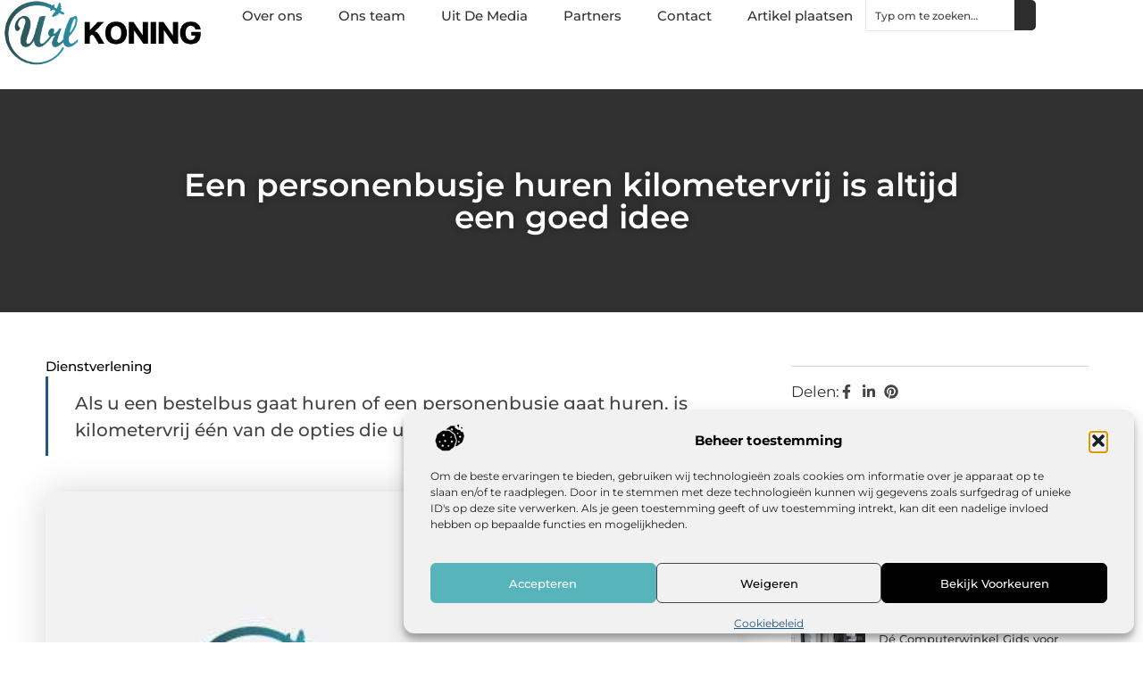

--- FILE ---
content_type: text/html; charset=UTF-8
request_url: https://www.urlkoning.nl/een-personenbusje-huren-kilometervrij-is-altijd-een-goed-idee/
body_size: 31574
content:
<!doctype html>
<html lang="nl-NL" prefix="og: https://ogp.me/ns#">
<head>
	<meta charset="UTF-8">
	<meta name="viewport" content="width=device-width, initial-scale=1">
	<link rel="profile" href="https://gmpg.org/xfn/11">
		<style>img:is([sizes="auto" i], [sizes^="auto," i]) { contain-intrinsic-size: 3000px 1500px }</style>
	
<!-- Search Engine Optimization door Rank Math - https://rankmath.com/ -->
<title>Een personenbusje huren kilometervrij is altijd een goed idee &bull; URL Koning</title>
<meta name="description" content="Als u een bestelbus gaat huren of een personenbusje gaat huren, is kilometervrij &eacute;&eacute;n van de opties die u heeft. En dit is een bijzonder gunstige"/>
<meta name="robots" content="follow, index, max-snippet:-1, max-video-preview:-1, max-image-preview:large"/>
<link rel="canonical" href="https://www.urlkoning.nl/een-personenbusje-huren-kilometervrij-is-altijd-een-goed-idee/" />
<meta property="og:locale" content="nl_NL" />
<meta property="og:type" content="article" />
<meta property="og:title" content="Een personenbusje huren kilometervrij is altijd een goed idee &bull; URL Koning" />
<meta property="og:description" content="Als u een bestelbus gaat huren of een personenbusje gaat huren, is kilometervrij &eacute;&eacute;n van de opties die u heeft. En dit is een bijzonder gunstige" />
<meta property="og:url" content="https://www.urlkoning.nl/een-personenbusje-huren-kilometervrij-is-altijd-een-goed-idee/" />
<meta property="og:site_name" content="URL Koning" />
<meta property="article:tag" content="huren bestelwagen" />
<meta property="article:tag" content="personenbusje huren kilometervrij" />
<meta property="article:section" content="Dienstverlening" />
<meta property="og:updated_time" content="2021-09-21T13:35:39+00:00" />
<meta property="og:image" content="https://www.urlkoning.nl/wp-content/uploads/2021/11/2.urlkoning.nl-512x512-px.jpg" />
<meta property="og:image:secure_url" content="https://www.urlkoning.nl/wp-content/uploads/2021/11/2.urlkoning.nl-512x512-px.jpg" />
<meta property="og:image:width" content="512" />
<meta property="og:image:height" content="512" />
<meta property="og:image:alt" content="Een personenbusje huren kilometervrij is altijd een goed idee" />
<meta property="og:image:type" content="image/jpeg" />
<meta property="article:published_time" content="2021-06-10T09:56:11+00:00" />
<meta property="article:modified_time" content="2021-09-21T13:35:39+00:00" />
<meta name="twitter:card" content="summary_large_image" />
<meta name="twitter:title" content="Een personenbusje huren kilometervrij is altijd een goed idee &bull; URL Koning" />
<meta name="twitter:description" content="Als u een bestelbus gaat huren of een personenbusje gaat huren, is kilometervrij &eacute;&eacute;n van de opties die u heeft. En dit is een bijzonder gunstige" />
<meta name="twitter:image" content="https://www.urlkoning.nl/wp-content/uploads/2021/11/2.urlkoning.nl-512x512-px.jpg" />
<script type="application/ld+json" class="rank-math-schema">{"@context":"https://schema.org","@graph":[{"@type":"Organization","@id":"https://www.urlkoning.nl/#organization","name":"urlkoning","url":"https://www.urlkoning.nl","logo":{"@type":"ImageObject","@id":"https://www.urlkoning.nl/#logo","url":"https://www.urlkoning.nl/wp-content/uploads/2021/11/cropped-1.urlkoning.nl-Logo-355x159px.png","contentUrl":"https://www.urlkoning.nl/wp-content/uploads/2021/11/cropped-1.urlkoning.nl-Logo-355x159px.png","caption":"URL Koning","inLanguage":"nl-NL","width":"355","height":"116"}},{"@type":"WebSite","@id":"https://www.urlkoning.nl/#website","url":"https://www.urlkoning.nl","name":"URL Koning","alternateName":"urlkoning.nl","publisher":{"@id":"https://www.urlkoning.nl/#organization"},"inLanguage":"nl-NL"},{"@type":"ImageObject","@id":"https://www.urlkoning.nl/wp-content/uploads/2021/11/2.urlkoning.nl-512x512-px.jpg","url":"https://www.urlkoning.nl/wp-content/uploads/2021/11/2.urlkoning.nl-512x512-px.jpg","width":"512","height":"512","inLanguage":"nl-NL"},{"@type":"BreadcrumbList","@id":"https://www.urlkoning.nl/een-personenbusje-huren-kilometervrij-is-altijd-een-goed-idee/#breadcrumb","itemListElement":[{"@type":"ListItem","position":"1","item":{"@id":"https://www.urlkoning.nl/","name":"Home"}},{"@type":"ListItem","position":"2","item":{"@id":"https://www.urlkoning.nl/een-personenbusje-huren-kilometervrij-is-altijd-een-goed-idee/","name":"Een personenbusje huren kilometervrij is altijd een goed idee"}}]},{"@type":"WebPage","@id":"https://www.urlkoning.nl/een-personenbusje-huren-kilometervrij-is-altijd-een-goed-idee/#webpage","url":"https://www.urlkoning.nl/een-personenbusje-huren-kilometervrij-is-altijd-een-goed-idee/","name":"Een personenbusje huren kilometervrij is altijd een goed idee &bull; URL Koning","datePublished":"2021-06-10T09:56:11+00:00","dateModified":"2021-09-21T13:35:39+00:00","isPartOf":{"@id":"https://www.urlkoning.nl/#website"},"primaryImageOfPage":{"@id":"https://www.urlkoning.nl/wp-content/uploads/2021/11/2.urlkoning.nl-512x512-px.jpg"},"inLanguage":"nl-NL","breadcrumb":{"@id":"https://www.urlkoning.nl/een-personenbusje-huren-kilometervrij-is-altijd-een-goed-idee/#breadcrumb"}},{"@type":"Person","@id":"https://www.urlkoning.nl/een-personenbusje-huren-kilometervrij-is-altijd-een-goed-idee/#author","image":{"@type":"ImageObject","@id":"https://secure.gravatar.com/avatar/?s=96&amp;d=mm&amp;r=g","url":"https://secure.gravatar.com/avatar/?s=96&amp;d=mm&amp;r=g","inLanguage":"nl-NL"},"worksFor":{"@id":"https://www.urlkoning.nl/#organization"}},{"@type":"BlogPosting","headline":"Een personenbusje huren kilometervrij is altijd een goed idee &bull; URL Koning","datePublished":"2021-06-10T09:56:11+00:00","dateModified":"2021-09-21T13:35:39+00:00","author":{"@id":"https://www.urlkoning.nl/een-personenbusje-huren-kilometervrij-is-altijd-een-goed-idee/#author"},"publisher":{"@id":"https://www.urlkoning.nl/#organization"},"description":"Als u een bestelbus gaat huren of een personenbusje gaat huren, is kilometervrij &eacute;&eacute;n van de opties die u heeft. En dit is een bijzonder gunstige","name":"Een personenbusje huren kilometervrij is altijd een goed idee &bull; URL Koning","@id":"https://www.urlkoning.nl/een-personenbusje-huren-kilometervrij-is-altijd-een-goed-idee/#richSnippet","isPartOf":{"@id":"https://www.urlkoning.nl/een-personenbusje-huren-kilometervrij-is-altijd-een-goed-idee/#webpage"},"image":{"@id":"https://www.urlkoning.nl/wp-content/uploads/2021/11/2.urlkoning.nl-512x512-px.jpg"},"inLanguage":"nl-NL","mainEntityOfPage":{"@id":"https://www.urlkoning.nl/een-personenbusje-huren-kilometervrij-is-altijd-een-goed-idee/#webpage"}}]}</script>
<!-- /Rank Math WordPress SEO plugin -->

<script>
window._wpemojiSettings = {"baseUrl":"https:\/\/s.w.org\/images\/core\/emoji\/16.0.1\/72x72\/","ext":".png","svgUrl":"https:\/\/s.w.org\/images\/core\/emoji\/16.0.1\/svg\/","svgExt":".svg","source":{"concatemoji":"https:\/\/www.urlkoning.nl\/wp-includes\/js\/wp-emoji-release.min.js?ver=6.8.3"}};
/*! This file is auto-generated */
!function(s,n){var o,i,e;function c(e){try{var t={supportTests:e,timestamp:(new Date).valueOf()};sessionStorage.setItem(o,JSON.stringify(t))}catch(e){}}function p(e,t,n){e.clearRect(0,0,e.canvas.width,e.canvas.height),e.fillText(t,0,0);var t=new Uint32Array(e.getImageData(0,0,e.canvas.width,e.canvas.height).data),a=(e.clearRect(0,0,e.canvas.width,e.canvas.height),e.fillText(n,0,0),new Uint32Array(e.getImageData(0,0,e.canvas.width,e.canvas.height).data));return t.every(function(e,t){return e===a[t]})}function u(e,t){e.clearRect(0,0,e.canvas.width,e.canvas.height),e.fillText(t,0,0);for(var n=e.getImageData(16,16,1,1),a=0;a<n.data.length;a++)if(0!==n.data[a])return!1;return!0}function f(e,t,n,a){switch(t){case"flag":return n(e,"\ud83c\udff3\ufe0f\u200d\u26a7\ufe0f","\ud83c\udff3\ufe0f\u200b\u26a7\ufe0f")?!1:!n(e,"\ud83c\udde8\ud83c\uddf6","\ud83c\udde8\u200b\ud83c\uddf6")&&!n(e,"\ud83c\udff4\udb40\udc67\udb40\udc62\udb40\udc65\udb40\udc6e\udb40\udc67\udb40\udc7f","\ud83c\udff4\u200b\udb40\udc67\u200b\udb40\udc62\u200b\udb40\udc65\u200b\udb40\udc6e\u200b\udb40\udc67\u200b\udb40\udc7f");case"emoji":return!a(e,"\ud83e\udedf")}return!1}function g(e,t,n,a){var r="undefined"!=typeof WorkerGlobalScope&&self instanceof WorkerGlobalScope?new OffscreenCanvas(300,150):s.createElement("canvas"),o=r.getContext("2d",{willReadFrequently:!0}),i=(o.textBaseline="top",o.font="600 32px Arial",{});return e.forEach(function(e){i[e]=t(o,e,n,a)}),i}function t(e){var t=s.createElement("script");t.src=e,t.defer=!0,s.head.appendChild(t)}"undefined"!=typeof Promise&&(o="wpEmojiSettingsSupports",i=["flag","emoji"],n.supports={everything:!0,everythingExceptFlag:!0},e=new Promise(function(e){s.addEventListener("DOMContentLoaded",e,{once:!0})}),new Promise(function(t){var n=function(){try{var e=JSON.parse(sessionStorage.getItem(o));if("object"==typeof e&&"number"==typeof e.timestamp&&(new Date).valueOf()<e.timestamp+604800&&"object"==typeof e.supportTests)return e.supportTests}catch(e){}return null}();if(!n){if("undefined"!=typeof Worker&&"undefined"!=typeof OffscreenCanvas&&"undefined"!=typeof URL&&URL.createObjectURL&&"undefined"!=typeof Blob)try{var e="postMessage("+g.toString()+"("+[JSON.stringify(i),f.toString(),p.toString(),u.toString()].join(",")+"));",a=new Blob([e],{type:"text/javascript"}),r=new Worker(URL.createObjectURL(a),{name:"wpTestEmojiSupports"});return void(r.onmessage=function(e){c(n=e.data),r.terminate(),t(n)})}catch(e){}c(n=g(i,f,p,u))}t(n)}).then(function(e){for(var t in e)n.supports[t]=e[t],n.supports.everything=n.supports.everything&&n.supports[t],"flag"!==t&&(n.supports.everythingExceptFlag=n.supports.everythingExceptFlag&&n.supports[t]);n.supports.everythingExceptFlag=n.supports.everythingExceptFlag&&!n.supports.flag,n.DOMReady=!1,n.readyCallback=function(){n.DOMReady=!0}}).then(function(){return e}).then(function(){var e;n.supports.everything||(n.readyCallback(),(e=n.source||{}).concatemoji?t(e.concatemoji):e.wpemoji&&e.twemoji&&(t(e.twemoji),t(e.wpemoji)))}))}((window,document),window._wpemojiSettings);
</script>
<link rel='stylesheet' id='colorboxstyle-css' href='https://www.urlkoning.nl/wp-content/plugins/link-library/colorbox/colorbox.css?ver=6.8.3' media='all' />
<style id='wp-emoji-styles-inline-css'>

	img.wp-smiley, img.emoji {
		display: inline !important;
		border: none !important;
		box-shadow: none !important;
		height: 1em !important;
		width: 1em !important;
		margin: 0 0.07em !important;
		vertical-align: -0.1em !important;
		background: none !important;
		padding: 0 !important;
	}
</style>
<link rel='stylesheet' id='wp-block-library-css' href='https://www.urlkoning.nl/wp-includes/css/dist/block-library/style.min.css?ver=6.8.3' media='all' />
<style id='global-styles-inline-css'>
:root{--wp--preset--aspect-ratio--square: 1;--wp--preset--aspect-ratio--4-3: 4/3;--wp--preset--aspect-ratio--3-4: 3/4;--wp--preset--aspect-ratio--3-2: 3/2;--wp--preset--aspect-ratio--2-3: 2/3;--wp--preset--aspect-ratio--16-9: 16/9;--wp--preset--aspect-ratio--9-16: 9/16;--wp--preset--color--black: #000000;--wp--preset--color--cyan-bluish-gray: #abb8c3;--wp--preset--color--white: #ffffff;--wp--preset--color--pale-pink: #f78da7;--wp--preset--color--vivid-red: #cf2e2e;--wp--preset--color--luminous-vivid-orange: #ff6900;--wp--preset--color--luminous-vivid-amber: #fcb900;--wp--preset--color--light-green-cyan: #7bdcb5;--wp--preset--color--vivid-green-cyan: #00d084;--wp--preset--color--pale-cyan-blue: #8ed1fc;--wp--preset--color--vivid-cyan-blue: #0693e3;--wp--preset--color--vivid-purple: #9b51e0;--wp--preset--gradient--vivid-cyan-blue-to-vivid-purple: linear-gradient(135deg,rgba(6,147,227,1) 0%,rgb(155,81,224) 100%);--wp--preset--gradient--light-green-cyan-to-vivid-green-cyan: linear-gradient(135deg,rgb(122,220,180) 0%,rgb(0,208,130) 100%);--wp--preset--gradient--luminous-vivid-amber-to-luminous-vivid-orange: linear-gradient(135deg,rgba(252,185,0,1) 0%,rgba(255,105,0,1) 100%);--wp--preset--gradient--luminous-vivid-orange-to-vivid-red: linear-gradient(135deg,rgba(255,105,0,1) 0%,rgb(207,46,46) 100%);--wp--preset--gradient--very-light-gray-to-cyan-bluish-gray: linear-gradient(135deg,rgb(238,238,238) 0%,rgb(169,184,195) 100%);--wp--preset--gradient--cool-to-warm-spectrum: linear-gradient(135deg,rgb(74,234,220) 0%,rgb(151,120,209) 20%,rgb(207,42,186) 40%,rgb(238,44,130) 60%,rgb(251,105,98) 80%,rgb(254,248,76) 100%);--wp--preset--gradient--blush-light-purple: linear-gradient(135deg,rgb(255,206,236) 0%,rgb(152,150,240) 100%);--wp--preset--gradient--blush-bordeaux: linear-gradient(135deg,rgb(254,205,165) 0%,rgb(254,45,45) 50%,rgb(107,0,62) 100%);--wp--preset--gradient--luminous-dusk: linear-gradient(135deg,rgb(255,203,112) 0%,rgb(199,81,192) 50%,rgb(65,88,208) 100%);--wp--preset--gradient--pale-ocean: linear-gradient(135deg,rgb(255,245,203) 0%,rgb(182,227,212) 50%,rgb(51,167,181) 100%);--wp--preset--gradient--electric-grass: linear-gradient(135deg,rgb(202,248,128) 0%,rgb(113,206,126) 100%);--wp--preset--gradient--midnight: linear-gradient(135deg,rgb(2,3,129) 0%,rgb(40,116,252) 100%);--wp--preset--font-size--small: 13px;--wp--preset--font-size--medium: 20px;--wp--preset--font-size--large: 36px;--wp--preset--font-size--x-large: 42px;--wp--preset--spacing--20: 0.44rem;--wp--preset--spacing--30: 0.67rem;--wp--preset--spacing--40: 1rem;--wp--preset--spacing--50: 1.5rem;--wp--preset--spacing--60: 2.25rem;--wp--preset--spacing--70: 3.38rem;--wp--preset--spacing--80: 5.06rem;--wp--preset--shadow--natural: 6px 6px 9px rgba(0, 0, 0, 0.2);--wp--preset--shadow--deep: 12px 12px 50px rgba(0, 0, 0, 0.4);--wp--preset--shadow--sharp: 6px 6px 0px rgba(0, 0, 0, 0.2);--wp--preset--shadow--outlined: 6px 6px 0px -3px rgba(255, 255, 255, 1), 6px 6px rgba(0, 0, 0, 1);--wp--preset--shadow--crisp: 6px 6px 0px rgba(0, 0, 0, 1);}:root { --wp--style--global--content-size: 800px;--wp--style--global--wide-size: 1200px; }:where(body) { margin: 0; }.wp-site-blocks > .alignleft { float: left; margin-right: 2em; }.wp-site-blocks > .alignright { float: right; margin-left: 2em; }.wp-site-blocks > .aligncenter { justify-content: center; margin-left: auto; margin-right: auto; }:where(.wp-site-blocks) > * { margin-block-start: 24px; margin-block-end: 0; }:where(.wp-site-blocks) > :first-child { margin-block-start: 0; }:where(.wp-site-blocks) > :last-child { margin-block-end: 0; }:root { --wp--style--block-gap: 24px; }:root :where(.is-layout-flow) > :first-child{margin-block-start: 0;}:root :where(.is-layout-flow) > :last-child{margin-block-end: 0;}:root :where(.is-layout-flow) > *{margin-block-start: 24px;margin-block-end: 0;}:root :where(.is-layout-constrained) > :first-child{margin-block-start: 0;}:root :where(.is-layout-constrained) > :last-child{margin-block-end: 0;}:root :where(.is-layout-constrained) > *{margin-block-start: 24px;margin-block-end: 0;}:root :where(.is-layout-flex){gap: 24px;}:root :where(.is-layout-grid){gap: 24px;}.is-layout-flow > .alignleft{float: left;margin-inline-start: 0;margin-inline-end: 2em;}.is-layout-flow > .alignright{float: right;margin-inline-start: 2em;margin-inline-end: 0;}.is-layout-flow > .aligncenter{margin-left: auto !important;margin-right: auto !important;}.is-layout-constrained > .alignleft{float: left;margin-inline-start: 0;margin-inline-end: 2em;}.is-layout-constrained > .alignright{float: right;margin-inline-start: 2em;margin-inline-end: 0;}.is-layout-constrained > .aligncenter{margin-left: auto !important;margin-right: auto !important;}.is-layout-constrained > :where(:not(.alignleft):not(.alignright):not(.alignfull)){max-width: var(--wp--style--global--content-size);margin-left: auto !important;margin-right: auto !important;}.is-layout-constrained > .alignwide{max-width: var(--wp--style--global--wide-size);}body .is-layout-flex{display: flex;}.is-layout-flex{flex-wrap: wrap;align-items: center;}.is-layout-flex > :is(*, div){margin: 0;}body .is-layout-grid{display: grid;}.is-layout-grid > :is(*, div){margin: 0;}body{padding-top: 0px;padding-right: 0px;padding-bottom: 0px;padding-left: 0px;}a:where(:not(.wp-element-button)){text-decoration: underline;}:root :where(.wp-element-button, .wp-block-button__link){background-color: #32373c;border-width: 0;color: #fff;font-family: inherit;font-size: inherit;line-height: inherit;padding: calc(0.667em + 2px) calc(1.333em + 2px);text-decoration: none;}.has-black-color{color: var(--wp--preset--color--black) !important;}.has-cyan-bluish-gray-color{color: var(--wp--preset--color--cyan-bluish-gray) !important;}.has-white-color{color: var(--wp--preset--color--white) !important;}.has-pale-pink-color{color: var(--wp--preset--color--pale-pink) !important;}.has-vivid-red-color{color: var(--wp--preset--color--vivid-red) !important;}.has-luminous-vivid-orange-color{color: var(--wp--preset--color--luminous-vivid-orange) !important;}.has-luminous-vivid-amber-color{color: var(--wp--preset--color--luminous-vivid-amber) !important;}.has-light-green-cyan-color{color: var(--wp--preset--color--light-green-cyan) !important;}.has-vivid-green-cyan-color{color: var(--wp--preset--color--vivid-green-cyan) !important;}.has-pale-cyan-blue-color{color: var(--wp--preset--color--pale-cyan-blue) !important;}.has-vivid-cyan-blue-color{color: var(--wp--preset--color--vivid-cyan-blue) !important;}.has-vivid-purple-color{color: var(--wp--preset--color--vivid-purple) !important;}.has-black-background-color{background-color: var(--wp--preset--color--black) !important;}.has-cyan-bluish-gray-background-color{background-color: var(--wp--preset--color--cyan-bluish-gray) !important;}.has-white-background-color{background-color: var(--wp--preset--color--white) !important;}.has-pale-pink-background-color{background-color: var(--wp--preset--color--pale-pink) !important;}.has-vivid-red-background-color{background-color: var(--wp--preset--color--vivid-red) !important;}.has-luminous-vivid-orange-background-color{background-color: var(--wp--preset--color--luminous-vivid-orange) !important;}.has-luminous-vivid-amber-background-color{background-color: var(--wp--preset--color--luminous-vivid-amber) !important;}.has-light-green-cyan-background-color{background-color: var(--wp--preset--color--light-green-cyan) !important;}.has-vivid-green-cyan-background-color{background-color: var(--wp--preset--color--vivid-green-cyan) !important;}.has-pale-cyan-blue-background-color{background-color: var(--wp--preset--color--pale-cyan-blue) !important;}.has-vivid-cyan-blue-background-color{background-color: var(--wp--preset--color--vivid-cyan-blue) !important;}.has-vivid-purple-background-color{background-color: var(--wp--preset--color--vivid-purple) !important;}.has-black-border-color{border-color: var(--wp--preset--color--black) !important;}.has-cyan-bluish-gray-border-color{border-color: var(--wp--preset--color--cyan-bluish-gray) !important;}.has-white-border-color{border-color: var(--wp--preset--color--white) !important;}.has-pale-pink-border-color{border-color: var(--wp--preset--color--pale-pink) !important;}.has-vivid-red-border-color{border-color: var(--wp--preset--color--vivid-red) !important;}.has-luminous-vivid-orange-border-color{border-color: var(--wp--preset--color--luminous-vivid-orange) !important;}.has-luminous-vivid-amber-border-color{border-color: var(--wp--preset--color--luminous-vivid-amber) !important;}.has-light-green-cyan-border-color{border-color: var(--wp--preset--color--light-green-cyan) !important;}.has-vivid-green-cyan-border-color{border-color: var(--wp--preset--color--vivid-green-cyan) !important;}.has-pale-cyan-blue-border-color{border-color: var(--wp--preset--color--pale-cyan-blue) !important;}.has-vivid-cyan-blue-border-color{border-color: var(--wp--preset--color--vivid-cyan-blue) !important;}.has-vivid-purple-border-color{border-color: var(--wp--preset--color--vivid-purple) !important;}.has-vivid-cyan-blue-to-vivid-purple-gradient-background{background: var(--wp--preset--gradient--vivid-cyan-blue-to-vivid-purple) !important;}.has-light-green-cyan-to-vivid-green-cyan-gradient-background{background: var(--wp--preset--gradient--light-green-cyan-to-vivid-green-cyan) !important;}.has-luminous-vivid-amber-to-luminous-vivid-orange-gradient-background{background: var(--wp--preset--gradient--luminous-vivid-amber-to-luminous-vivid-orange) !important;}.has-luminous-vivid-orange-to-vivid-red-gradient-background{background: var(--wp--preset--gradient--luminous-vivid-orange-to-vivid-red) !important;}.has-very-light-gray-to-cyan-bluish-gray-gradient-background{background: var(--wp--preset--gradient--very-light-gray-to-cyan-bluish-gray) !important;}.has-cool-to-warm-spectrum-gradient-background{background: var(--wp--preset--gradient--cool-to-warm-spectrum) !important;}.has-blush-light-purple-gradient-background{background: var(--wp--preset--gradient--blush-light-purple) !important;}.has-blush-bordeaux-gradient-background{background: var(--wp--preset--gradient--blush-bordeaux) !important;}.has-luminous-dusk-gradient-background{background: var(--wp--preset--gradient--luminous-dusk) !important;}.has-pale-ocean-gradient-background{background: var(--wp--preset--gradient--pale-ocean) !important;}.has-electric-grass-gradient-background{background: var(--wp--preset--gradient--electric-grass) !important;}.has-midnight-gradient-background{background: var(--wp--preset--gradient--midnight) !important;}.has-small-font-size{font-size: var(--wp--preset--font-size--small) !important;}.has-medium-font-size{font-size: var(--wp--preset--font-size--medium) !important;}.has-large-font-size{font-size: var(--wp--preset--font-size--large) !important;}.has-x-large-font-size{font-size: var(--wp--preset--font-size--x-large) !important;}
:root :where(.wp-block-pullquote){font-size: 1.5em;line-height: 1.6;}
</style>
<link rel='stylesheet' id='thumbs_rating_styles-css' href='https://www.urlkoning.nl/wp-content/plugins/link-library/upvote-downvote/css/style.css?ver=1.0.0' media='all' />
<link rel='stylesheet' id='cmplz-general-css' href='https://www.urlkoning.nl/wp-content/plugins/complianz-gdpr/assets/css/cookieblocker.min.css?ver=1741706570' media='all' />
<link rel='stylesheet' id='hello-elementor-css' href='https://www.urlkoning.nl/wp-content/themes/hello-elementor/style.min.css?ver=3.4.3' media='all' />
<link rel='stylesheet' id='hello-elementor-theme-style-css' href='https://www.urlkoning.nl/wp-content/themes/hello-elementor/theme.min.css?ver=3.4.3' media='all' />
<link rel='stylesheet' id='hello-elementor-header-footer-css' href='https://www.urlkoning.nl/wp-content/themes/hello-elementor/header-footer.min.css?ver=3.4.3' media='all' />
<link rel='stylesheet' id='elementor-frontend-css' href='https://www.urlkoning.nl/wp-content/plugins/elementor/assets/css/frontend.min.css?ver=3.33.0' media='all' />
<link rel='stylesheet' id='elementor-post-4816-css' href='https://www.urlkoning.nl/wp-content/uploads/elementor/css/post-4816.css?ver=1763140670' media='all' />
<link rel='stylesheet' id='e-animation-fadeIn-css' href='https://www.urlkoning.nl/wp-content/plugins/elementor/assets/lib/animations/styles/fadeIn.min.css?ver=3.33.0' media='all' />
<link rel='stylesheet' id='e-animation-sink-css' href='https://www.urlkoning.nl/wp-content/plugins/elementor/assets/lib/animations/styles/e-animation-sink.min.css?ver=3.33.0' media='all' />
<link rel='stylesheet' id='e-motion-fx-css' href='https://www.urlkoning.nl/wp-content/plugins/elementor-pro/assets/css/modules/motion-fx.min.css?ver=3.29.0' media='all' />
<link rel='stylesheet' id='e-animation-grow-css' href='https://www.urlkoning.nl/wp-content/plugins/elementor/assets/lib/animations/styles/e-animation-grow.min.css?ver=3.33.0' media='all' />
<link rel='stylesheet' id='widget-image-css' href='https://www.urlkoning.nl/wp-content/plugins/elementor/assets/css/widget-image.min.css?ver=3.33.0' media='all' />
<link rel='stylesheet' id='widget-nav-menu-css' href='https://www.urlkoning.nl/wp-content/plugins/elementor-pro/assets/css/widget-nav-menu.min.css?ver=3.29.0' media='all' />
<link rel='stylesheet' id='widget-search-css' href='https://www.urlkoning.nl/wp-content/plugins/elementor-pro/assets/css/widget-search.min.css?ver=3.29.0' media='all' />
<link rel='stylesheet' id='e-sticky-css' href='https://www.urlkoning.nl/wp-content/plugins/elementor-pro/assets/css/modules/sticky.min.css?ver=3.29.0' media='all' />
<link rel='stylesheet' id='widget-heading-css' href='https://www.urlkoning.nl/wp-content/plugins/elementor/assets/css/widget-heading.min.css?ver=3.33.0' media='all' />
<link rel='stylesheet' id='swiper-css' href='https://www.urlkoning.nl/wp-content/plugins/elementor/assets/lib/swiper/v8/css/swiper.min.css?ver=8.4.5' media='all' />
<link rel='stylesheet' id='e-swiper-css' href='https://www.urlkoning.nl/wp-content/plugins/elementor/assets/css/conditionals/e-swiper.min.css?ver=3.33.0' media='all' />
<link rel='stylesheet' id='widget-post-info-css' href='https://www.urlkoning.nl/wp-content/plugins/elementor-pro/assets/css/widget-post-info.min.css?ver=3.29.0' media='all' />
<link rel='stylesheet' id='widget-icon-list-css' href='https://www.urlkoning.nl/wp-content/plugins/elementor/assets/css/widget-icon-list.min.css?ver=3.33.0' media='all' />
<link rel='stylesheet' id='widget-table-of-contents-css' href='https://www.urlkoning.nl/wp-content/plugins/elementor-pro/assets/css/widget-table-of-contents.min.css?ver=3.29.0' media='all' />
<link rel='stylesheet' id='widget-posts-css' href='https://www.urlkoning.nl/wp-content/plugins/elementor-pro/assets/css/widget-posts.min.css?ver=3.29.0' media='all' />
<link rel='stylesheet' id='widget-post-navigation-css' href='https://www.urlkoning.nl/wp-content/plugins/elementor-pro/assets/css/widget-post-navigation.min.css?ver=3.29.0' media='all' />
<link rel='stylesheet' id='elementor-post-5125-css' href='https://www.urlkoning.nl/wp-content/uploads/elementor/css/post-5125.css?ver=1763140670' media='all' />
<link rel='stylesheet' id='elementor-post-5123-css' href='https://www.urlkoning.nl/wp-content/uploads/elementor/css/post-5123.css?ver=1763140671' media='all' />
<link rel='stylesheet' id='elementor-post-5120-css' href='https://www.urlkoning.nl/wp-content/uploads/elementor/css/post-5120.css?ver=1763140671' media='all' />
<link rel='stylesheet' id='yarppRelatedCss-css' href='https://www.urlkoning.nl/wp-content/plugins/yet-another-related-posts-plugin/style/related.css?ver=5.30.11' media='all' />
<link rel='stylesheet' id='elementor-gf-local-montserrat-css' href='https://www.urlkoning.nl/wp-content/uploads/elementor/google-fonts/css/montserrat.css?ver=1748318648' media='all' />
<script src="https://www.urlkoning.nl/wp-includes/js/jquery/jquery.min.js?ver=3.7.1" id="jquery-core-js"></script>
<script src="https://www.urlkoning.nl/wp-includes/js/jquery/jquery-migrate.min.js?ver=3.4.1" id="jquery-migrate-js"></script>
<script src="https://www.urlkoning.nl/wp-content/plugins/link-library/colorbox/jquery.colorbox-min.js?ver=1.3.9" id="colorbox-js"></script>
<script id="thumbs_rating_scripts-js-extra">
var thumbs_rating_ajax = {"ajax_url":"https:\/\/www.urlkoning.nl\/wp-admin\/admin-ajax.php","nonce":"380d0dba8c"};
</script>
<script src="https://www.urlkoning.nl/wp-content/plugins/link-library/upvote-downvote/js/general.js?ver=4.0.1" id="thumbs_rating_scripts-js"></script>
<link rel="https://api.w.org/" href="https://www.urlkoning.nl/wp-json/" /><link rel="alternate" title="JSON" type="application/json" href="https://www.urlkoning.nl/wp-json/wp/v2/posts/1699" /><link rel="EditURI" type="application/rsd+xml" title="RSD" href="https://www.urlkoning.nl/xmlrpc.php?rsd" />
<meta name="generator" content="WordPress 6.8.3" />
<link rel='shortlink' href='https://www.urlkoning.nl/?p=1699' />
<link rel="alternate" title="oEmbed (JSON)" type="application/json+oembed" href="https://www.urlkoning.nl/wp-json/oembed/1.0/embed?url=https%3A%2F%2Fwww.urlkoning.nl%2Feen-personenbusje-huren-kilometervrij-is-altijd-een-goed-idee%2F" />
<link rel="alternate" title="oEmbed (XML)" type="text/xml+oembed" href="https://www.urlkoning.nl/wp-json/oembed/1.0/embed?url=https%3A%2F%2Fwww.urlkoning.nl%2Feen-personenbusje-huren-kilometervrij-is-altijd-een-goed-idee%2F&#038;format=xml" />
<script type="text/javascript">//<![CDATA[
  function external_links_in_new_windows_loop() {
    if (!document.links) {
      document.links = document.getElementsByTagName('a');
    }
    var change_link = false;
    var force = '';
    var ignore = '';

    for (var t=0; t<document.links.length; t++) {
      var all_links = document.links[t];
      change_link = false;
      
      if(document.links[t].hasAttribute('onClick') == false) {
        // forced if the address starts with http (or also https), but does not link to the current domain
        if(all_links.href.search(/^http/) != -1 && all_links.href.search('www.urlkoning.nl') == -1 && all_links.href.search(/^#/) == -1) {
          // console.log('Changed ' + all_links.href);
          change_link = true;
        }
          
        if(force != '' && all_links.href.search(force) != -1) {
          // forced
          // console.log('force ' + all_links.href);
          change_link = true;
        }
        
        if(ignore != '' && all_links.href.search(ignore) != -1) {
          // console.log('ignore ' + all_links.href);
          // ignored
          change_link = false;
        }

        if(change_link == true) {
          // console.log('Changed ' + all_links.href);
          document.links[t].setAttribute('onClick', 'javascript:window.open(\'' + all_links.href.replace(/'/g, '') + '\', \'_blank\', \'noopener\'); return false;');
          document.links[t].removeAttribute('target');
        }
      }
    }
  }
  
  // Load
  function external_links_in_new_windows_load(func)
  {  
    var oldonload = window.onload;
    if (typeof window.onload != 'function'){
      window.onload = func;
    } else {
      window.onload = function(){
        oldonload();
        func();
      }
    }
  }

  external_links_in_new_windows_load(external_links_in_new_windows_loop);
  //]]></script>

			<style>.cmplz-hidden {
					display: none !important;
				}</style><meta name="generator" content="Elementor 3.33.0; features: e_font_icon_svg, additional_custom_breakpoints; settings: css_print_method-external, google_font-enabled, font_display-swap">
			<style>
				.e-con.e-parent:nth-of-type(n+4):not(.e-lazyloaded):not(.e-no-lazyload),
				.e-con.e-parent:nth-of-type(n+4):not(.e-lazyloaded):not(.e-no-lazyload) * {
					background-image: none !important;
				}
				@media screen and (max-height: 1024px) {
					.e-con.e-parent:nth-of-type(n+3):not(.e-lazyloaded):not(.e-no-lazyload),
					.e-con.e-parent:nth-of-type(n+3):not(.e-lazyloaded):not(.e-no-lazyload) * {
						background-image: none !important;
					}
				}
				@media screen and (max-height: 640px) {
					.e-con.e-parent:nth-of-type(n+2):not(.e-lazyloaded):not(.e-no-lazyload),
					.e-con.e-parent:nth-of-type(n+2):not(.e-lazyloaded):not(.e-no-lazyload) * {
						background-image: none !important;
					}
				}
			</style>
			<link rel="icon" href="https://www.urlkoning.nl/wp-content/uploads/2021/11/0.urlkoning.nl-icon-150x150-px.png" sizes="32x32" />
<link rel="icon" href="https://www.urlkoning.nl/wp-content/uploads/2021/11/0.urlkoning.nl-icon-150x150-px.png" sizes="192x192" />
<link rel="apple-touch-icon" href="https://www.urlkoning.nl/wp-content/uploads/2021/11/0.urlkoning.nl-icon-150x150-px.png" />
<meta name="msapplication-TileImage" content="https://www.urlkoning.nl/wp-content/uploads/2021/11/0.urlkoning.nl-icon-150x150-px.png" />
</head>
<body data-rsssl=1 data-cmplz=1 class="wp-singular post-template-default single single-post postid-1699 single-format-standard wp-custom-logo wp-embed-responsive wp-theme-hello-elementor hello-elementor-default elementor-default elementor-template-full-width elementor-kit-4816 elementor-page-5120">


<a class="skip-link screen-reader-text" href="#content">Ga naar de inhoud</a>

		<header data-elementor-type="header" data-elementor-id="5125" class="elementor elementor-5125 elementor-location-header" data-elementor-post-type="elementor_library">
			<div class="elementor-element elementor-element-7f03f9db e-con-full e-flex e-con e-parent" data-id="7f03f9db" data-element_type="container" id="top">
				<div class="elementor-element elementor-element-6cb40493 elementor-widget__width-auto elementor-fixed elementor-invisible elementor-widget elementor-widget-button" data-id="6cb40493" data-element_type="widget" data-settings="{&quot;_position&quot;:&quot;fixed&quot;,&quot;motion_fx_motion_fx_scrolling&quot;:&quot;yes&quot;,&quot;motion_fx_opacity_effect&quot;:&quot;yes&quot;,&quot;motion_fx_opacity_range&quot;:{&quot;unit&quot;:&quot;%&quot;,&quot;size&quot;:&quot;&quot;,&quot;sizes&quot;:{&quot;start&quot;:0,&quot;end&quot;:45}},&quot;_animation&quot;:&quot;fadeIn&quot;,&quot;_animation_delay&quot;:200,&quot;motion_fx_opacity_direction&quot;:&quot;out-in&quot;,&quot;motion_fx_opacity_level&quot;:{&quot;unit&quot;:&quot;px&quot;,&quot;size&quot;:10,&quot;sizes&quot;:[]},&quot;motion_fx_devices&quot;:[&quot;desktop&quot;,&quot;tablet&quot;,&quot;mobile&quot;]}" data-widget_type="button.default">
				<div class="elementor-widget-container">
									<div class="elementor-button-wrapper">
					<a class="elementor-button elementor-button-link elementor-size-sm elementor-animation-sink" href="#top">
						<span class="elementor-button-content-wrapper">
						<span class="elementor-button-icon">
				<svg aria-hidden="true" class="e-font-icon-svg e-fas-arrow-up" viewBox="0 0 448 512" xmlns="http://www.w3.org/2000/svg"><path d="M34.9 289.5l-22.2-22.2c-9.4-9.4-9.4-24.6 0-33.9L207 39c9.4-9.4 24.6-9.4 33.9 0l194.3 194.3c9.4 9.4 9.4 24.6 0 33.9L413 289.4c-9.5 9.5-25 9.3-34.3-.4L264 168.6V456c0 13.3-10.7 24-24 24h-32c-13.3 0-24-10.7-24-24V168.6L69.2 289.1c-9.3 9.8-24.8 10-34.3.4z"></path></svg>			</span>
									<span class="elementor-button-text">Ga Naar Boven</span>
					</span>
					</a>
				</div>
								</div>
				</div>
				</div>
		<div class="elementor-element elementor-element-75d8b64a e-flex e-con-boxed e-con e-parent" data-id="75d8b64a" data-element_type="container" data-settings="{&quot;background_background&quot;:&quot;classic&quot;,&quot;sticky&quot;:&quot;top&quot;,&quot;sticky_on&quot;:[&quot;desktop&quot;,&quot;tablet&quot;,&quot;mobile&quot;],&quot;sticky_offset&quot;:0,&quot;sticky_effects_offset&quot;:0,&quot;sticky_anchor_link_offset&quot;:0}">
					<div class="e-con-inner">
		<div class="elementor-element elementor-element-7053e54a e-con-full e-flex e-con e-child" data-id="7053e54a" data-element_type="container">
				<div class="elementor-element elementor-element-897f463 elementor-widget elementor-widget-theme-site-logo elementor-widget-image" data-id="897f463" data-element_type="widget" data-widget_type="theme-site-logo.default">
				<div class="elementor-widget-container">
											<a href="https://www.urlkoning.nl">
			<img width="355" height="116" src="https://www.urlkoning.nl/wp-content/uploads/2021/11/cropped-1.urlkoning.nl-Logo-355x159px.png" class="elementor-animation-grow attachment-full size-full wp-image-1793" alt="" srcset="https://www.urlkoning.nl/wp-content/uploads/2021/11/cropped-1.urlkoning.nl-Logo-355x159px.png 355w, https://www.urlkoning.nl/wp-content/uploads/2021/11/cropped-1.urlkoning.nl-Logo-355x159px-300x98.png 300w" sizes="(max-width: 355px) 100vw, 355px" />				</a>
											</div>
				</div>
				</div>
		<div class="elementor-element elementor-element-44cb617a e-con-full e-flex e-con e-child" data-id="44cb617a" data-element_type="container">
				<div class="elementor-element elementor-element-403f543d elementor-nav-menu--stretch elementor-nav-menu__align-center elementor-nav-menu--dropdown-tablet elementor-nav-menu__text-align-aside elementor-nav-menu--toggle elementor-nav-menu--burger elementor-widget elementor-widget-nav-menu" data-id="403f543d" data-element_type="widget" data-settings="{&quot;full_width&quot;:&quot;stretch&quot;,&quot;layout&quot;:&quot;horizontal&quot;,&quot;submenu_icon&quot;:{&quot;value&quot;:&quot;&lt;svg class=\&quot;e-font-icon-svg e-fas-caret-down\&quot; viewBox=\&quot;0 0 320 512\&quot; xmlns=\&quot;http:\/\/www.w3.org\/2000\/svg\&quot;&gt;&lt;path d=\&quot;M31.3 192h257.3c17.8 0 26.7 21.5 14.1 34.1L174.1 354.8c-7.8 7.8-20.5 7.8-28.3 0L17.2 226.1C4.6 213.5 13.5 192 31.3 192z\&quot;&gt;&lt;\/path&gt;&lt;\/svg&gt;&quot;,&quot;library&quot;:&quot;fa-solid&quot;},&quot;toggle&quot;:&quot;burger&quot;}" data-widget_type="nav-menu.default">
				<div class="elementor-widget-container">
								<nav aria-label="Menu" class="elementor-nav-menu--main elementor-nav-menu__container elementor-nav-menu--layout-horizontal e--pointer-background e--animation-fade">
				<ul id="menu-1-403f543d" class="elementor-nav-menu"><li class="menu-item menu-item-type-post_type menu-item-object-page menu-item-5152"><a href="https://www.urlkoning.nl/over-ons/" class="elementor-item">Over ons</a></li>
<li class="menu-item menu-item-type-post_type menu-item-object-page menu-item-5153"><a href="https://www.urlkoning.nl/ons-team/" class="elementor-item">Ons team</a></li>
<li class="menu-item menu-item-type-custom menu-item-object-custom menu-item-4467"><a href="/category/media/" class="elementor-item">Uit De Media</a></li>
<li class="menu-item menu-item-type-post_type menu-item-object-page menu-item-1297"><a href="https://www.urlkoning.nl/partners/" class="elementor-item">Partners</a></li>
<li class="menu-item menu-item-type-post_type menu-item-object-page menu-item-1295"><a href="https://www.urlkoning.nl/contact/" class="elementor-item">Contact</a></li>
<li class="menu-item menu-item-type-post_type menu-item-object-page menu-item-5154"><a href="https://www.urlkoning.nl/artikel-plaatsen/" class="elementor-item">Artikel plaatsen</a></li>
</ul>			</nav>
					<div class="elementor-menu-toggle" role="button" tabindex="0" aria-label="Menu toggle" aria-expanded="false">
			<svg aria-hidden="true" role="presentation" class="elementor-menu-toggle__icon--open e-font-icon-svg e-eicon-menu-bar" viewBox="0 0 1000 1000" xmlns="http://www.w3.org/2000/svg"><path d="M104 333H896C929 333 958 304 958 271S929 208 896 208H104C71 208 42 237 42 271S71 333 104 333ZM104 583H896C929 583 958 554 958 521S929 458 896 458H104C71 458 42 487 42 521S71 583 104 583ZM104 833H896C929 833 958 804 958 771S929 708 896 708H104C71 708 42 737 42 771S71 833 104 833Z"></path></svg><svg aria-hidden="true" role="presentation" class="elementor-menu-toggle__icon--close e-font-icon-svg e-eicon-close" viewBox="0 0 1000 1000" xmlns="http://www.w3.org/2000/svg"><path d="M742 167L500 408 258 167C246 154 233 150 217 150 196 150 179 158 167 167 154 179 150 196 150 212 150 229 154 242 171 254L408 500 167 742C138 771 138 800 167 829 196 858 225 858 254 829L496 587 738 829C750 842 767 846 783 846 800 846 817 842 829 829 842 817 846 804 846 783 846 767 842 750 829 737L588 500 833 258C863 229 863 200 833 171 804 137 775 137 742 167Z"></path></svg>		</div>
					<nav class="elementor-nav-menu--dropdown elementor-nav-menu__container" aria-hidden="true">
				<ul id="menu-2-403f543d" class="elementor-nav-menu"><li class="menu-item menu-item-type-post_type menu-item-object-page menu-item-5152"><a href="https://www.urlkoning.nl/over-ons/" class="elementor-item" tabindex="-1">Over ons</a></li>
<li class="menu-item menu-item-type-post_type menu-item-object-page menu-item-5153"><a href="https://www.urlkoning.nl/ons-team/" class="elementor-item" tabindex="-1">Ons team</a></li>
<li class="menu-item menu-item-type-custom menu-item-object-custom menu-item-4467"><a href="/category/media/" class="elementor-item" tabindex="-1">Uit De Media</a></li>
<li class="menu-item menu-item-type-post_type menu-item-object-page menu-item-1297"><a href="https://www.urlkoning.nl/partners/" class="elementor-item" tabindex="-1">Partners</a></li>
<li class="menu-item menu-item-type-post_type menu-item-object-page menu-item-1295"><a href="https://www.urlkoning.nl/contact/" class="elementor-item" tabindex="-1">Contact</a></li>
<li class="menu-item menu-item-type-post_type menu-item-object-page menu-item-5154"><a href="https://www.urlkoning.nl/artikel-plaatsen/" class="elementor-item" tabindex="-1">Artikel plaatsen</a></li>
</ul>			</nav>
						</div>
				</div>
				<div class="elementor-element elementor-element-65d5ae34 elementor-widget__width-auto elementor-hidden-mobile elementor-widget elementor-widget-search" data-id="65d5ae34" data-element_type="widget" data-settings="{&quot;submit_trigger&quot;:&quot;click_submit&quot;,&quot;pagination_type_options&quot;:&quot;none&quot;}" data-widget_type="search.default">
				<div class="elementor-widget-container">
							<search class="e-search hidden" role="search">
			<form class="e-search-form" action="https://www.urlkoning.nl" method="get">

				
				<label class="e-search-label" for="search-65d5ae34">
					<span class="elementor-screen-only">
						Zoeken					</span>
									</label>

				<div class="e-search-input-wrapper">
					<input id="search-65d5ae34" placeholder="Typ om te zoeken…" class="e-search-input" type="search" name="s" value="" autocomplete="on" role="combobox" aria-autocomplete="list" aria-expanded="false" aria-controls="results-65d5ae34" aria-haspopup="listbox">
															<output id="results-65d5ae34" class="e-search-results-container hide-loader" aria-live="polite" aria-atomic="true" aria-label="Resultaten voor zoekopdracht" tabindex="0">
						<div class="e-search-results"></div>
											</output>
									</div>
				
				
				<button class="e-search-submit  " type="submit" aria-label="Zoeken">
					<svg aria-hidden="true" class="e-font-icon-svg e-fas-search" viewBox="0 0 512 512" xmlns="http://www.w3.org/2000/svg"><path d="M505 442.7L405.3 343c-4.5-4.5-10.6-7-17-7H372c27.6-35.3 44-79.7 44-128C416 93.1 322.9 0 208 0S0 93.1 0 208s93.1 208 208 208c48.3 0 92.7-16.4 128-44v16.3c0 6.4 2.5 12.5 7 17l99.7 99.7c9.4 9.4 24.6 9.4 33.9 0l28.3-28.3c9.4-9.4 9.4-24.6.1-34zM208 336c-70.7 0-128-57.2-128-128 0-70.7 57.2-128 128-128 70.7 0 128 57.2 128 128 0 70.7-57.2 128-128 128z"></path></svg>
									</button>
				<input type="hidden" name="e_search_props" value="65d5ae34-5125">
			</form>
		</search>
						</div>
				</div>
				</div>
					</div>
				</div>
				</header>
				<div data-elementor-type="single-post" data-elementor-id="5120" class="elementor elementor-5120 elementor-location-single post-1699 post type-post status-publish format-standard has-post-thumbnail hentry category-dienstverlening tag-huren-bestelwagen tag-personenbusje-huren-kilometervrij" data-elementor-post-type="elementor_library">
			<section class="elementor-element elementor-element-31881a56 e-flex e-con-boxed e-con e-parent" data-id="31881a56" data-element_type="container" data-settings="{&quot;background_background&quot;:&quot;classic&quot;}">
					<div class="e-con-inner">
				<div class="elementor-element elementor-element-34301203 elementor-widget elementor-widget-theme-post-title elementor-page-title elementor-widget-heading" data-id="34301203" data-element_type="widget" data-widget_type="theme-post-title.default">
				<div class="elementor-widget-container">
					<h1 class="elementor-heading-title elementor-size-default">Een personenbusje huren kilometervrij is altijd een goed idee</h1>				</div>
				</div>
					</div>
				</section>
		<section class="elementor-element elementor-element-582617a8 e-flex e-con-boxed e-con e-parent" data-id="582617a8" data-element_type="container">
					<div class="e-con-inner">
		<article class="elementor-element elementor-element-4494b393 e-con-full e-flex e-con e-child" data-id="4494b393" data-element_type="container">
				<div class="elementor-element elementor-element-172006be elementor-align-left elementor-widget elementor-widget-post-info" data-id="172006be" data-element_type="widget" data-widget_type="post-info.default">
				<div class="elementor-widget-container">
							<ul class="elementor-inline-items elementor-icon-list-items elementor-post-info">
								<li class="elementor-icon-list-item elementor-repeater-item-f7bd4a7 elementor-inline-item" itemprop="about">
													<span class="elementor-icon-list-text elementor-post-info__item elementor-post-info__item--type-terms">
										<span class="elementor-post-info__terms-list">
				<a href="https://www.urlkoning.nl/category/dienstverlening/" class="elementor-post-info__terms-list-item">Dienstverlening</a>				</span>
					</span>
								</li>
				</ul>
						</div>
				</div>
				<div class="elementor-element elementor-element-e1bc3c4 elementor-widget elementor-widget-theme-post-excerpt" data-id="e1bc3c4" data-element_type="widget" data-widget_type="theme-post-excerpt.default">
				<div class="elementor-widget-container">
					<p>Als u een bestelbus gaat huren of een personenbusje gaat huren, is kilometervrij &eacute;&eacute;n van de opties die u heeft. ...				</div>
				</div>
				<div class="elementor-element elementor-element-3faa404c elementor-widget elementor-widget-theme-post-featured-image elementor-widget-image" data-id="3faa404c" data-element_type="widget" data-widget_type="theme-post-featured-image.default">
				<div class="elementor-widget-container">
															<img fetchpriority="high" width="512" height="512" src="https://www.urlkoning.nl/wp-content/uploads/2021/11/2.urlkoning.nl-512x512-px.jpg" class="attachment-full size-full wp-image-1782" alt="" srcset="https://www.urlkoning.nl/wp-content/uploads/2021/11/2.urlkoning.nl-512x512-px.jpg 512w, https://www.urlkoning.nl/wp-content/uploads/2021/11/2.urlkoning.nl-512x512-px-300x300.jpg 300w, https://www.urlkoning.nl/wp-content/uploads/2021/11/2.urlkoning.nl-512x512-px-150x150.jpg 150w, https://www.urlkoning.nl/wp-content/uploads/2021/11/2.urlkoning.nl-512x512-px-480x480.jpg 480w, https://www.urlkoning.nl/wp-content/uploads/2021/11/2.urlkoning.nl-512x512-px-280x280.jpg 280w, https://www.urlkoning.nl/wp-content/uploads/2021/11/2.urlkoning.nl-512x512-px-400x400.jpg 400w" sizes="(max-width: 512px) 100vw, 512px" />															</div>
				</div>
				<div class="elementor-element elementor-element-64b0eb3a content elementor-widget elementor-widget-theme-post-content" data-id="64b0eb3a" data-element_type="widget" data-widget_type="theme-post-content.default">
				<div class="elementor-widget-container">
					<table>
<tr>
<td style="vertical-align:top">
<p>Als u een bestelbus gaat huren of een personenbusje gaat huren, is kilometervrij &eacute;&eacute;n van de opties die u heeft. En dit is <a href="https://www.blue-rentacar.nl/vervoer-verhuur/personenbus-verhuur.html" target="_blank" rel="noopener">een bijzonder gunstige optie</a>, omdat die overeenkomst u veel duidelijkheid geeft. Het kilometervrij huren van een bestelwagen betekent dat u een vast bedrag huur per dag betaalt, ongeacht het aantal kilometers dat u ermee aflegt. U weet dus exact wat u moet betalen op de dag dat u het busje weer terugbrengt. Bij goede verhuurbedrijven is een personenbusje huren kilometervrij een optie waaruit u kunt kiezen en die u het leven dus aanzienlijk gemakkelijker maakt.</p>
<h2>Een bestelbus huren kilometervrij, dit zijn uw uitgaven</h2>
<p>Vooral als u van plan bent een grote afstand te rijden of als u wilt dat dat een optie is, is een personenbusje huren kilometervrij een goed idee. U betaalt dan een borg op het moment dat u het busje ophaalt. Daarna betaalt u het overeengekomen bedrag huur per dag en de brandstof die u gebruikt. U zorgt dat de tank vol is als u het busje aflevert en als deze geen schade heeft krijgt u de borg gewoon terug. Het huren van een bestelwagen kan ook kilometervrij en dat is zeker een optie om op te letten. Bij Blue Rent a Car bieden ze u dan veel mogelijkheden.</p>
<h3>Huur een bus</h3>
<p>U kunt ook een bestelbus huren kilometervrij en ook het huren van een bestelwagen kan op die manier. U hoeft zich dan geen zorgen te maken over de afstand en niet de hele tijd op de kilometerteller te letten. Het enige wat u dan in de gaten moet houden bij het huren van een bestelwagen is dat u <a href="https://www.blue-rentacar.nl/vervoer-verhuur/huren-bestelwagen.html" target="_blank" rel="noopener">het juiste voertuig</a> kiest. U kunt dan denken aan de omvang van de laadruimte, het aantal zetels en de aanwezigheid van een laadklep. Kies voor kilometervrij en er zijn geen verrassingen als u de rekening moet betalen.</p>
<p>&nbsp;</p>
</td>
</tr>
<tr>
<td><strong> <a href="" target="_blank" rel="noopener"></strong></a></td>
</tr>
</table>
<div class="scriptlesssocialsharing"><h3 class="scriptlesssocialsharing__heading">Goed artikel? Deel hem dan op:</h3><div class="scriptlesssocialsharing__buttons"><a class="button twitter" target="_blank" href="https://twitter.com/intent/tweet?text=Loopbaanbegeleiding%20bied%20je%20vooruitgang&#038;url=https%3A%2F%2Fwww.urlkoning.nl%2Floopbaanbegeleiding-bied-je-vooruitgang%2F" rel="noopener noreferrer nofollow"><svg viewbox="0 0 512 512" class="scriptlesssocialsharing__icon twitter" fill="currentcolor" height="1em" width="1em" aria-hidden="true" focusable="false" role="img"><!--! Font Awesome Pro 6.4.2 by @fontawesome - https://fontawesome.com License - https://fontawesome.com/license (Commercial License) Copyright 2023 Fonticons, Inc. --><path d="M389.2 48h70.6L305.6 224.2 487 464H345L233.7 318.6 106.5 464H35.8L200.7 275.5 26.8 48H172.4L272.9 180.9 389.2 48zM364.4 421.8h39.1L151.1 88h-42L364.4 421.8z"></path></svg>
<span class="sss-name"><span class="screen-reader-text">Share on </span>X (Twitter)</span></a><a class="button facebook" target="_blank" href="https://www.facebook.com/sharer/sharer.php?u=https%3A%2F%2Fwww.urlkoning.nl%2Floopbaanbegeleiding-bied-je-vooruitgang%2F" rel="noopener noreferrer nofollow"><svg viewbox="0 0 512 512" class="scriptlesssocialsharing__icon facebook" fill="currentcolor" height="1em" width="1em" aria-hidden="true" focusable="false" role="img"><!-- Font Awesome Free 5.15.4 by @fontawesome - https://fontawesome.com License - https://fontawesome.com/license/free (Icons: CC BY 4.0, Fonts: SIL OFL 1.1, Code: MIT License) --><path d="M504 256C504 119 393 8 256 8S8 119 8 256c0 123.78 90.69 226.38 209.25 245V327.69h-63V256h63v-54.64c0-62.15 37-96.48 93.67-96.48 27.14 0 55.52 4.84 55.52 4.84v61h-31.28c-30.8 0-40.41 19.12-40.41 38.73V256h68.78l-11 71.69h-57.78V501C413.31 482.38 504 379.78 504 256z"></path></svg>
<span class="sss-name"><span class="screen-reader-text">Share on </span>Facebook</span></a><a class="button pinterest" target="_blank" href="https://pinterest.com/pin/create/button/?url=https%3A%2F%2Fwww.urlkoning.nl%2Floopbaanbegeleiding-bied-je-vooruitgang%2F&#038;media=https%3A%2F%2Fwww.urlkoning.nl%2Fwp-content%2Fuploads%2F2021%2F11%2F2.urlkoning.nl-512x512-px.jpg&#038;description=Loopbaanbegeleiding%20bied%20je%20vooruitgang" rel="noopener noreferrer nofollow" data-pin-no-hover="true" data-pin-custom="true" data-pin-do="skip" data-pin-description="Loopbaanbegeleiding bied je vooruitgang"><svg viewbox="0 0 496 512" class="scriptlesssocialsharing__icon pinterest" fill="currentcolor" height="1em" width="1em" aria-hidden="true" focusable="false" role="img"><!-- Font Awesome Free 5.15.4 by @fontawesome - https://fontawesome.com License - https://fontawesome.com/license/free (Icons: CC BY 4.0, Fonts: SIL OFL 1.1, Code: MIT License) --><path d="M496 256c0 137-111 248-248 248-25.6 0-50.2-3.9-73.4-11.1 10.1-16.5 25.2-43.5 30.8-65 3-11.6 15.4-59 15.4-59 8.1 15.4 31.7 28.5 56.8 28.5 74.8 0 128.7-68.8 128.7-154.3 0-81.9-66.9-143.2-152.9-143.2-107 0-163.9 71.8-163.9 150.1 0 36.4 19.4 81.7 50.3 96.1 4.7 2.2 7.2 1.2 8.3-3.3.8-3.4 5-20.3 6.9-28.1.6-2.5.3-4.7-1.7-7.1-10.1-12.5-18.3-35.3-18.3-56.6 0-54.7 41.4-107.6 112-107.6 60.9 0 103.6 41.5 103.6 100.9 0 67.1-33.9 113.6-78 113.6-24.3 0-42.6-20.1-36.7-44.8 7-29.5 20.5-61.3 20.5-82.6 0-19-10.2-34.9-31.4-34.9-24.9 0-44.9 25.7-44.9 60.2 0 22 7.4 36.8 7.4 36.8s-24.5 103.8-29 123.2c-5 21.4-3 51.6-.9 71.2C65.4 450.9 0 361.1 0 256 0 119 111 8 248 8s248 111 248 248z"></path></svg>
<span class="sss-name"><span class="screen-reader-text">Share on </span>Pinterest</span></a><a class="button linkedin" target="_blank" href="https://www.linkedin.com/shareArticle?mini=1&#038;url=https%3A%2F%2Fwww.urlkoning.nl%2Floopbaanbegeleiding-bied-je-vooruitgang%2F&#038;title=Loopbaanbegeleiding%20bied%20je%20vooruitgang&#038;source=https%3A%2F%2Fwww.urlkoning.nl" rel="noopener noreferrer nofollow"><svg viewbox="0 0 448 512" class="scriptlesssocialsharing__icon linkedin" fill="currentcolor" height="1em" width="1em" aria-hidden="true" focusable="false" role="img"><!-- Font Awesome Free 5.15.4 by @fontawesome - https://fontawesome.com License - https://fontawesome.com/license/free (Icons: CC BY 4.0, Fonts: SIL OFL 1.1, Code: MIT License) --><path d="M416 32H31.9C14.3 32 0 46.5 0 64.3v383.4C0 465.5 14.3 480 31.9 480H416c17.6 0 32-14.5 32-32.3V64.3c0-17.8-14.4-32.3-32-32.3zM135.4 416H69V202.2h66.5V416zm-33.2-243c-21.3 0-38.5-17.3-38.5-38.5S80.9 96 102.2 96c21.2 0 38.5 17.3 38.5 38.5 0 21.3-17.2 38.5-38.5 38.5zm282.1 243h-66.4V312c0-24.8-.5-56.7-34.5-56.7-34.6 0-39.9 27-39.9 54.9V416h-66.4V202.2h63.7v29.2h.9c8.9-16.8 30.6-34.5 62.9-34.5 67.2 0 79.7 44.3 79.7 101.9V416z"></path></svg>
<span class="sss-name"><span class="screen-reader-text">Share on </span>LinkedIn</span></a><a class="button email" href="mailto:?body=I%20read%20this%20post%20and%20wanted%20to%20share%20it%20with%20you.%20Here%27s%20the%20link%3A%20https%3A%2F%2Fwww.urlkoning.nl%2Floopbaanbegeleiding-bied-je-vooruitgang%2F&#038;subject=A%20post%20worth%20sharing%3A%20Loopbaanbegeleiding%20bied%20je%20vooruitgang" rel="noopener noreferrer nofollow"><svg viewbox="0 0 512 512" class="scriptlesssocialsharing__icon email" fill="currentcolor" height="1em" width="1em" aria-hidden="true" focusable="false" role="img"><!-- Font Awesome Free 5.15.4 by @fontawesome - https://fontawesome.com License - https://fontawesome.com/license/free (Icons: CC BY 4.0, Fonts: SIL OFL 1.1, Code: MIT License) --><path d="M502.3 190.8c3.9-3.1 9.7-.2 9.7 4.7V400c0 26.5-21.5 48-48 48H48c-26.5 0-48-21.5-48-48V195.6c0-5 5.7-7.8 9.7-4.7 22.4 17.4 52.1 39.5 154.1 113.6 21.1 15.4 56.7 47.8 92.2 47.6 35.7.3 72-32.8 92.3-47.6 102-74.1 131.6-96.3 154-113.7zM256 320c23.2.4 56.6-29.2 73.4-41.4 132.7-96.3 142.8-104.7 173.4-128.7 5.8-4.5 9.2-11.5 9.2-18.9v-19c0-26.5-21.5-48-48-48H48C21.5 64 0 85.5 0 112v19c0 7.4 3.4 14.3 9.2 18.9 30.6 23.9 40.7 32.4 173.4 128.7 16.8 12.2 50.2 41.8 73.4 41.4z"></path></svg>
<span class="sss-name"><span class="screen-reader-text">Share on </span>Email</span></a></div></div><div class='yarpp yarpp-related yarpp-related-website yarpp-template-list'>
<!-- YARPP List -->
<h3>Gerelateerde berichten:</h3><ol>
<li><a href="https://www.urlkoning.nl/loopbaanbegeleiding-bied-je-vooruitgang/" rel="bookmark" title="Loopbaanbegeleiding bied je vooruitgang">Loopbaanbegeleiding bied je vooruitgang</a> <small>Elk half jaar heb je een functioneringsgesprek op je werk. De afgelopen periode had je het gevoel dat je niet helemaal lekker in je vel...</small></li>
<li><a href="https://www.urlkoning.nl/gevelreiniging-enschede-bied-je-de-beste-reiniging-voor-een-schone-gevel/" rel="bookmark" title="Gevelreiniging Enschede bied je de beste reiniging voor een schone gevel.">Gevelreiniging Enschede bied je de beste reiniging voor een schone gevel.</a> <small>Laat gevelreiniging Enschede je de beste reiniging bieden voor jouw gevel. Zo is jouw gevel altijd schoon en ziet het er mooi uit. Een mooie...</small></li>
<li><a href="https://www.urlkoning.nl/bespaar-energie-en-warmte-met-het-juiste-glas/" rel="bookmark" title="Bespaar energie en warmte met het juiste glas">Bespaar energie en warmte met het juiste glas</a> <small>Een isolatieglas is een eigentijds glas dat bestaat uit meerdere ruiten die aan elkaar zijn verzegeld met daartussen luchtruimte, waardoor het glas zijn isolerende eigenschappen...</small></li>
<li><a href="https://www.urlkoning.nl/de-juiste-zonwering-ede/" rel="bookmark" title="De juiste Zonwering Ede">De juiste Zonwering Ede</a> <small>De zinderende zomerhitte kan een huis ongemakkelijk maken, en de meeste huiseigenaren zijn genoodzaakt om hun huis op verschillende manieren te koelen. Het hebben van...</small></li>
<li><a href="https://www.urlkoning.nl/dit-bedrijf-is-de-specialist-in-zonneboiler-verwarming-systemen/" rel="bookmark" title="Dit bedrijf is dé specialist in zonneboiler verwarming systemen">Dit bedrijf is dé specialist in zonneboiler verwarming systemen</a> <small>Ben je ge&iuml;nteresseerd in duurzame energie? Dan is een zonneboiler verwarming misschien wel iets voor jou. Met een zonneboiler verwarming kun je door middel van...</small></li>
<li><a href="https://www.urlkoning.nl/hoe-u-voor-te-bereiden-op-uw-verhuizing/" rel="bookmark" title="Hoe u voor te bereiden op uw verhuizing">Hoe u voor te bereiden op uw verhuizing</a> <small>Verhuizen is een heel gedoe. Er is geen manier om het te verbloemen. Maar met de hulp van een professioneel verhuisbedrijf, kan het veel gemakkelijker...</small></li>
</ol>
</div>
				</div>
				</div>
		<div class="elementor-element elementor-element-4541fe04 e-con-full e-flex e-con e-child" data-id="4541fe04" data-element_type="container">
				<div class="elementor-element elementor-element-33a3cac8 elementor-widget__width-initial elementor-widget elementor-widget-heading" data-id="33a3cac8" data-element_type="widget" data-widget_type="heading.default">
				<div class="elementor-widget-container">
					<div class="elementor-heading-title elementor-size-default">Tags:</div>				</div>
				</div>
				<div class="elementor-element elementor-element-411e18d1 elementor-widget__width-initial elementor-widget elementor-widget-post-info" data-id="411e18d1" data-element_type="widget" data-widget_type="post-info.default">
				<div class="elementor-widget-container">
							<ul class="elementor-inline-items elementor-icon-list-items elementor-post-info">
								<li class="elementor-icon-list-item elementor-repeater-item-056f287 elementor-inline-item">
													<span class="elementor-icon-list-text elementor-post-info__item elementor-post-info__item--type-custom">
										<a href="https://www.urlkoning.nl/category/dienstverlening/" rel="tag">Dienstverlening</a>					</span>
								</li>
				<li class="elementor-icon-list-item elementor-repeater-item-980f26a elementor-inline-item">
													<span class="elementor-icon-list-text elementor-post-info__item elementor-post-info__item--type-custom">
										 , <a href="https://www.urlkoning.nl/tag/huren-bestelwagen/" rel="tag">huren bestelwagen</a> , <a href="https://www.urlkoning.nl/tag/personenbusje-huren-kilometervrij/" rel="tag">personenbusje huren kilometervrij</a>					</span>
								</li>
				</ul>
						</div>
				</div>
				</div>
				</article>
		<aside class="elementor-element elementor-element-6d0375dc e-con-full e-flex e-con e-child" data-id="6d0375dc" data-element_type="container">
		<div class="elementor-element elementor-element-6e22e07e e-con-full e-flex e-con e-child" data-id="6e22e07e" data-element_type="container">
				<div class="elementor-element elementor-element-398bc435 elementor-widget elementor-widget-heading" data-id="398bc435" data-element_type="widget" data-widget_type="heading.default">
				<div class="elementor-widget-container">
					<h2 class="elementor-heading-title elementor-size-default">Delen:</h2>				</div>
				</div>
				<div class="elementor-element elementor-element-4748a95a elementor-icon-list--layout-inline elementor-align-right elementor-mobile-align-center elementor-list-item-link-full_width elementor-widget elementor-widget-icon-list" data-id="4748a95a" data-element_type="widget" data-widget_type="icon-list.default">
				<div class="elementor-widget-container">
							<ul class="elementor-icon-list-items elementor-inline-items">
							<li class="elementor-icon-list-item elementor-inline-item">
											<span class="elementor-icon-list-icon">
							<svg aria-hidden="true" class="e-font-icon-svg e-fab-facebook-f" viewBox="0 0 320 512" xmlns="http://www.w3.org/2000/svg"><path d="M279.14 288l14.22-92.66h-88.91v-60.13c0-25.35 12.42-50.06 52.24-50.06h40.42V6.26S260.43 0 225.36 0c-73.22 0-121.08 44.38-121.08 124.72v70.62H22.89V288h81.39v224h100.17V288z"></path></svg>						</span>
										<span class="elementor-icon-list-text"></span>
									</li>
								<li class="elementor-icon-list-item elementor-inline-item">
											<span class="elementor-icon-list-icon">
							<svg aria-hidden="true" class="e-font-icon-svg e-fab-linkedin-in" viewBox="0 0 448 512" xmlns="http://www.w3.org/2000/svg"><path d="M100.28 448H7.4V148.9h92.88zM53.79 108.1C24.09 108.1 0 83.5 0 53.8a53.79 53.79 0 0 1 107.58 0c0 29.7-24.1 54.3-53.79 54.3zM447.9 448h-92.68V302.4c0-34.7-.7-79.2-48.29-79.2-48.29 0-55.69 37.7-55.69 76.7V448h-92.78V148.9h89.08v40.8h1.3c12.4-23.5 42.69-48.3 87.88-48.3 94 0 111.28 61.9 111.28 142.3V448z"></path></svg>						</span>
										<span class="elementor-icon-list-text"></span>
									</li>
								<li class="elementor-icon-list-item elementor-inline-item">
											<span class="elementor-icon-list-icon">
							<svg aria-hidden="true" class="e-font-icon-svg e-fab-pinterest" viewBox="0 0 496 512" xmlns="http://www.w3.org/2000/svg"><path d="M496 256c0 137-111 248-248 248-25.6 0-50.2-3.9-73.4-11.1 10.1-16.5 25.2-43.5 30.8-65 3-11.6 15.4-59 15.4-59 8.1 15.4 31.7 28.5 56.8 28.5 74.8 0 128.7-68.8 128.7-154.3 0-81.9-66.9-143.2-152.9-143.2-107 0-163.9 71.8-163.9 150.1 0 36.4 19.4 81.7 50.3 96.1 4.7 2.2 7.2 1.2 8.3-3.3.8-3.4 5-20.3 6.9-28.1.6-2.5.3-4.7-1.7-7.1-10.1-12.5-18.3-35.3-18.3-56.6 0-54.7 41.4-107.6 112-107.6 60.9 0 103.6 41.5 103.6 100.9 0 67.1-33.9 113.6-78 113.6-24.3 0-42.6-20.1-36.7-44.8 7-29.5 20.5-61.3 20.5-82.6 0-19-10.2-34.9-31.4-34.9-24.9 0-44.9 25.7-44.9 60.2 0 22 7.4 36.8 7.4 36.8s-24.5 103.8-29 123.2c-5 21.4-3 51.6-.9 71.2C65.4 450.9 0 361.1 0 256 0 119 111 8 248 8s248 111 248 248z"></path></svg>						</span>
										<span class="elementor-icon-list-text"></span>
									</li>
						</ul>
						</div>
				</div>
				</div>
		<div class="elementor-element elementor-element-3991ac05 e-con-full elementor-hidden-tablet elementor-hidden-mobile e-flex e-con e-child" data-id="3991ac05" data-element_type="container">
				<div class="elementor-element elementor-element-7291ca0c elementor-widget elementor-widget-heading" data-id="7291ca0c" data-element_type="widget" data-widget_type="heading.default">
				<div class="elementor-widget-container">
					<h2 class="elementor-heading-title elementor-size-default">Inhoud:</h2>				</div>
				</div>
				<div class="elementor-element elementor-element-31ed6d92 elementor-widget elementor-widget-table-of-contents" data-id="31ed6d92" data-element_type="widget" data-settings="{&quot;headings_by_tags&quot;:[&quot;h2&quot;],&quot;container&quot;:&quot;.content&quot;,&quot;exclude_headings_by_selector&quot;:[],&quot;no_headings_message&quot;:&quot;Er zijn geen kopteksten gevonden op deze pagina.&quot;,&quot;marker_view&quot;:&quot;bullets&quot;,&quot;icon&quot;:{&quot;value&quot;:&quot;fas fa-circle&quot;,&quot;library&quot;:&quot;fa-solid&quot;,&quot;rendered_tag&quot;:&quot;&lt;svg class=\&quot;e-font-icon-svg e-fas-circle\&quot; viewBox=\&quot;0 0 512 512\&quot; xmlns=\&quot;http:\/\/www.w3.org\/2000\/svg\&quot;&gt;&lt;path d=\&quot;M256 8C119 8 8 119 8 256s111 248 248 248 248-111 248-248S393 8 256 8z\&quot;&gt;&lt;\/path&gt;&lt;\/svg&gt;&quot;},&quot;hierarchical_view&quot;:&quot;yes&quot;,&quot;min_height&quot;:{&quot;unit&quot;:&quot;px&quot;,&quot;size&quot;:&quot;&quot;,&quot;sizes&quot;:[]},&quot;min_height_tablet&quot;:{&quot;unit&quot;:&quot;px&quot;,&quot;size&quot;:&quot;&quot;,&quot;sizes&quot;:[]},&quot;min_height_mobile&quot;:{&quot;unit&quot;:&quot;px&quot;,&quot;size&quot;:&quot;&quot;,&quot;sizes&quot;:[]}}" data-widget_type="table-of-contents.default">
				<div class="elementor-widget-container">
							<div class="elementor-toc__header">
			<div class="elementor-toc__header-title">
							</div>
					</div>
		<div id="elementor-toc__31ed6d92" class="elementor-toc__body">
			<div class="elementor-toc__spinner-container">
				<svg class="elementor-toc__spinner eicon-animation-spin e-font-icon-svg e-eicon-loading" aria-hidden="true" viewBox="0 0 1000 1000" xmlns="http://www.w3.org/2000/svg"><path d="M500 975V858C696 858 858 696 858 500S696 142 500 142 142 304 142 500H25C25 237 238 25 500 25S975 237 975 500 763 975 500 975Z"></path></svg>			</div>
		</div>
						</div>
				</div>
				</div>
				<div class="elementor-element elementor-element-4c5296c6 elementor-widget elementor-widget-heading" data-id="4c5296c6" data-element_type="widget" data-widget_type="heading.default">
				<div class="elementor-widget-container">
					<h2 class="elementor-heading-title elementor-size-default">Meer Berichten</h2>				</div>
				</div>
				<div class="elementor-element elementor-element-456ee0f9 elementor-grid-1 elementor-posts--thumbnail-left elementor-posts--align-left elementor-grid-tablet-2 elementor-grid-mobile-1 elementor-widget elementor-widget-posts" data-id="456ee0f9" data-element_type="widget" data-settings="{&quot;classic_columns&quot;:&quot;1&quot;,&quot;classic_row_gap&quot;:{&quot;unit&quot;:&quot;px&quot;,&quot;size&quot;:12,&quot;sizes&quot;:[]},&quot;classic_row_gap_tablet&quot;:{&quot;unit&quot;:&quot;px&quot;,&quot;size&quot;:12,&quot;sizes&quot;:[]},&quot;classic_row_gap_mobile&quot;:{&quot;unit&quot;:&quot;px&quot;,&quot;size&quot;:15,&quot;sizes&quot;:[]},&quot;classic_columns_tablet&quot;:&quot;2&quot;,&quot;classic_columns_mobile&quot;:&quot;1&quot;}" data-widget_type="posts.classic">
				<div class="elementor-widget-container">
							<div class="elementor-posts-container elementor-posts elementor-posts--skin-classic elementor-grid">
				<article class="elementor-post elementor-grid-item post-2650 post type-post status-publish format-standard has-post-thumbnail hentry category-winkelen">
				<a class="elementor-post__thumbnail__link" href="https://www.urlkoning.nl/de-computerwinkel-gids-voor-haarlemmermeer-waar-moet-u-op-letten/" tabindex="-1" >
			<div class="elementor-post__thumbnail"><img width="768" height="512" src="https://www.urlkoning.nl/wp-content/uploads/2024/02/gd8e43f32c49b54b9a7d0b083b5d2f09de4665a95129c8e8b395a28ad1a88dc6cfda20013f1f1c2b94c668134efb974e6724a7120833777ada05f3ce143472d4e_1280-768x512.jpg" class="attachment-medium_large size-medium_large wp-image-2649" alt="" /></div>
		</a>
				<div class="elementor-post__text">
				<div class="elementor-post__title">
			<a href="https://www.urlkoning.nl/de-computerwinkel-gids-voor-haarlemmermeer-waar-moet-u-op-letten/" >
				Dé Computerwinkel Gids voor Haarlemmermeer: Waar moet u op letten?			</a>
		</div>
				</div>
				</article>
				<article class="elementor-post elementor-grid-item post-6019 post type-post status-publish format-standard has-post-thumbnail hentry category-dienstverlening">
				<a class="elementor-post__thumbnail__link" href="https://www.urlkoning.nl/werken-achter-een-bureau-zo-helpt-fysiotherapie-bij-rug-en-nekklachten/" tabindex="-1" >
			<div class="elementor-post__thumbnail"><img loading="lazy" width="768" height="512" src="https://www.urlkoning.nl/wp-content/uploads/2025/11/gdbaaa80c2e31744b9c64af8fb9adf17aba6d4e6a6ee1084df55a737b88a594d2cab54d2ff4463e61567f120d203cc55eb5e56bdba32fd0371474fe480808f14f_1280-768x512.jpg" class="attachment-medium_large size-medium_large wp-image-6018" alt="" /></div>
		</a>
				<div class="elementor-post__text">
				<div class="elementor-post__title">
			<a href="https://www.urlkoning.nl/werken-achter-een-bureau-zo-helpt-fysiotherapie-bij-rug-en-nekklachten/" >
				Werken achter een bureau? Zo helpt fysiotherapie bij rug- en nekklachten			</a>
		</div>
				</div>
				</article>
				<article class="elementor-post elementor-grid-item post-5771 post type-post status-publish format-standard has-post-thumbnail hentry category-gezondheid tag-fysiotherapie-haarlem">
				<a class="elementor-post__thumbnail__link" href="https://www.urlkoning.nl/fysiotherapie-haarlem-bewegen-zonder-beperkingen/" tabindex="-1" >
			<div class="elementor-post__thumbnail"><img loading="lazy" width="768" height="512" src="https://www.urlkoning.nl/wp-content/uploads/2025/09/g78192ebc0f7fafa5525d4d6f42bf7e53009335b2348d122ea6a3ba9276f2cca160a05884f86af8f9ceb8e741451f79e93c4cf24d658c45dfc854fe169fdbb38f_1280-768x512.jpg" class="attachment-medium_large size-medium_large wp-image-5770" alt="" /></div>
		</a>
				<div class="elementor-post__text">
				<div class="elementor-post__title">
			<a href="https://www.urlkoning.nl/fysiotherapie-haarlem-bewegen-zonder-beperkingen/" >
				Fysiotherapie Haarlem: bewegen zonder beperkingen			</a>
		</div>
				</div>
				</article>
				<article class="elementor-post elementor-grid-item post-5752 post type-post status-publish format-standard has-post-thumbnail hentry category-autos-en-motoren tag-scooter-theorie tag-theorie-examen-halen">
				<a class="elementor-post__thumbnail__link" href="https://www.urlkoning.nl/123theorie-de-slimme-manier-om-je-theorie-examen-te-halen/" tabindex="-1" >
			<div class="elementor-post__thumbnail"><img loading="lazy" width="768" height="180" src="https://www.urlkoning.nl/wp-content/uploads/2025/09/123theorie_logo-768x180.jpg" class="attachment-medium_large size-medium_large wp-image-5751" alt="" /></div>
		</a>
				<div class="elementor-post__text">
				<div class="elementor-post__title">
			<a href="https://www.urlkoning.nl/123theorie-de-slimme-manier-om-je-theorie-examen-te-halen/" >
				123theorie: dé slimme manier om je theorie examen te halen			</a>
		</div>
				</div>
				</article>
				<article class="elementor-post elementor-grid-item post-5724 post type-post status-publish format-standard has-post-thumbnail hentry category-dienstverlening tag-staalbouw tag-staalconstructie">
				<a class="elementor-post__thumbnail__link" href="https://www.urlkoning.nl/molenschot-specialist-in-staalconstructie-en-staalbouw/" tabindex="-1" >
			<div class="elementor-post__thumbnail"><img loading="lazy" width="258" height="193" src="https://www.urlkoning.nl/wp-content/uploads/2025/09/Molenschot.jpg" class="attachment-medium_large size-medium_large wp-image-5723" alt="" /></div>
		</a>
				<div class="elementor-post__text">
				<div class="elementor-post__title">
			<a href="https://www.urlkoning.nl/molenschot-specialist-in-staalconstructie-en-staalbouw/" >
				Molenschot: Specialist in staalconstructie en staalbouw			</a>
		</div>
				</div>
				</article>
				<article class="elementor-post elementor-grid-item post-5711 post type-post status-publish format-standard has-post-thumbnail hentry category-aanbiedingen">
				<a class="elementor-post__thumbnail__link" href="https://www.urlkoning.nl/stijlvol-en-zelfverzekerd-jouw-nieuwe-garderobe/" tabindex="-1" >
			<div class="elementor-post__thumbnail"><img loading="lazy" width="768" height="512" src="https://www.urlkoning.nl/wp-content/uploads/2025/09/ge82772add2b170b5fa39f1645bf1ce4c53bb3ca28dfc5b2d8a4d75eaf370ed72b6337d7ac6b8e469aaefdf694badde5cd4958f781b98a649d9747f810a56d0be_1280-768x512.jpg" class="attachment-medium_large size-medium_large wp-image-5710" alt="" /></div>
		</a>
				<div class="elementor-post__text">
				<div class="elementor-post__title">
			<a href="https://www.urlkoning.nl/stijlvol-en-zelfverzekerd-jouw-nieuwe-garderobe/" >
				Stijlvol en zelfverzekerd: jouw nieuwe garderobe			</a>
		</div>
				</div>
				</article>
				<article class="elementor-post elementor-grid-item post-5688 post type-post status-publish format-standard has-post-thumbnail hentry category-aanbiedingen">
				<a class="elementor-post__thumbnail__link" href="https://www.urlkoning.nl/bescherm-je-bedrijf-met-essentiele-veiligheidstrainingen/" tabindex="-1" >
			<div class="elementor-post__thumbnail"><img loading="lazy" width="768" height="463" src="https://www.urlkoning.nl/wp-content/uploads/2025/09/gbd011328f0651c6f095de900b079b39173932c044ee6751f365e4319b2b72902197af2f565e6f14816dfb7790d92b6eff438ad7ae16243388967ad764ade1a08_1280-768x463.jpg" class="attachment-medium_large size-medium_large wp-image-5687" alt="" /></div>
		</a>
				<div class="elementor-post__text">
				<div class="elementor-post__title">
			<a href="https://www.urlkoning.nl/bescherm-je-bedrijf-met-essentiele-veiligheidstrainingen/" >
				Bescherm je bedrijf met essentiële veiligheidstrainingen			</a>
		</div>
				</div>
				</article>
				<article class="elementor-post elementor-grid-item post-5685 post type-post status-publish format-standard has-post-thumbnail hentry category-bedrijven">
				<a class="elementor-post__thumbnail__link" href="https://www.urlkoning.nl/slotenmaker-rotterdam-snelle-en-deskundige-service/" tabindex="-1" >
			<div class="elementor-post__thumbnail"><img loading="lazy" width="768" height="512" src="https://www.urlkoning.nl/wp-content/uploads/2025/09/g1b4d6dfceeda04f2928976e6e9f65d3778bba7bdbc87320d204bae0e598b3eeb06cff0ea49cffa75fb4290dbc12c107081732761e93bd916911e83b267792794_1280-768x512.jpg" class="attachment-medium_large size-medium_large wp-image-5684" alt="" /></div>
		</a>
				<div class="elementor-post__text">
				<div class="elementor-post__title">
			<a href="https://www.urlkoning.nl/slotenmaker-rotterdam-snelle-en-deskundige-service/" >
				Slotenmaker Rotterdam: snelle en deskundige service			</a>
		</div>
				</div>
				</article>
				<article class="elementor-post elementor-grid-item post-5647 post type-post status-publish format-standard has-post-thumbnail hentry category-dieren tag-specialistische-dierenkliniek-friesland">
				<a class="elementor-post__thumbnail__link" href="https://www.urlkoning.nl/specialistische-dierenkliniek-friesland-topzorg-voor-uw-huisdier/" tabindex="-1" >
			<div class="elementor-post__thumbnail"><img loading="lazy" width="768" height="1152" src="https://www.urlkoning.nl/wp-content/uploads/2025/09/ge9ae9687887e2c8c5af54b2a0c27945d9d5028c51d95d7c676cc6c84949c016770945a997aa3e1fb14965c73d956bc14142869a4fd4764fa277a513ff9f5e939_1280-768x1152.jpg" class="attachment-medium_large size-medium_large wp-image-5646" alt="" /></div>
		</a>
				<div class="elementor-post__text">
				<div class="elementor-post__title">
			<a href="https://www.urlkoning.nl/specialistische-dierenkliniek-friesland-topzorg-voor-uw-huisdier/" >
				Specialistische dierenkliniek Friesland: topzorg voor uw huisdier			</a>
		</div>
				</div>
				</article>
				<article class="elementor-post elementor-grid-item post-5539 post type-post status-publish format-standard has-post-thumbnail hentry category-gezondheid tag-fysiotherapie-amersfoort">
				<a class="elementor-post__thumbnail__link" href="https://www.urlkoning.nl/fysiotherapie-amersfoort-professionele-zorg-voor-herstel-en-preventie/" tabindex="-1" >
			<div class="elementor-post__thumbnail"><img loading="lazy" width="768" height="531" src="https://www.urlkoning.nl/wp-content/uploads/2025/08/gd3055909addf274adedc51fbcc3d88c9622569cf4c904e97f3cc6726dc38a92c6c2e33358a16b884942dc30ed6e1a896_1280-768x531.jpg" class="attachment-medium_large size-medium_large wp-image-5538" alt="" /></div>
		</a>
				<div class="elementor-post__text">
				<div class="elementor-post__title">
			<a href="https://www.urlkoning.nl/fysiotherapie-amersfoort-professionele-zorg-voor-herstel-en-preventie/" >
				Fysiotherapie Amersfoort: Professionele zorg voor herstel en preventie			</a>
		</div>
				</div>
				</article>
				<article class="elementor-post elementor-grid-item post-2048 post type-post status-publish format-standard has-post-thumbnail hentry category-winkelen">
				<a class="elementor-post__thumbnail__link" href="https://www.urlkoning.nl/vind-de-beste-fietsenwinkels-in-gelderland-koop-nu-je-fiets/" tabindex="-1" >
			<div class="elementor-post__thumbnail"><img loading="lazy" width="768" height="512" src="https://www.urlkoning.nl/wp-content/uploads/2023/06/g1eb6c1bd73b87b002652591458adc7bb735ca4e7326f92f084965667b27e013c3b0b8491bf8d17844279058a6c34dfba75d3ba3ce236f57a56db67942a10579a_1280-768x512.jpg" class="attachment-medium_large size-medium_large wp-image-2047" alt="" /></div>
		</a>
				<div class="elementor-post__text">
				<div class="elementor-post__title">
			<a href="https://www.urlkoning.nl/vind-de-beste-fietsenwinkels-in-gelderland-koop-nu-je-fiets/" >
				Vind de beste fietsenwinkels in Gelderland &#8211; Koop nu je fiets			</a>
		</div>
				</div>
				</article>
				<article class="elementor-post elementor-grid-item post-5520 post type-post status-publish format-standard has-post-thumbnail hentry category-zorg">
				<a class="elementor-post__thumbnail__link" href="https://www.urlkoning.nl/elke-dag-een-frisse-glimlach-zo-houd-je-je-gebit-echt-schoon/" tabindex="-1" >
			<div class="elementor-post__thumbnail"><img loading="lazy" width="768" height="512" src="https://www.urlkoning.nl/wp-content/uploads/2025/08/g00b4096e7f1c7230ba33ef72beb62c914818440002642597687d8c14e5b75877069409cc82073e1ea1e2823e3b8649888205482b54875ed19952f7656b89e607_1280-768x512.jpg" class="attachment-medium_large size-medium_large wp-image-5519" alt="" /></div>
		</a>
				<div class="elementor-post__text">
				<div class="elementor-post__title">
			<a href="https://www.urlkoning.nl/elke-dag-een-frisse-glimlach-zo-houd-je-je-gebit-echt-schoon/" >
				Elke dag een frisse glimlach: zo houd je je gebit echt schoon			</a>
		</div>
				</div>
				</article>
				<article class="elementor-post elementor-grid-item post-3980 post type-post status-publish format-standard has-post-thumbnail hentry category-winkelen tag-design-meubelen tag-design-meubelen-assen tag-design-meubels-groningen tag-meubelzaak-drenthe tag-wiecherswonen">
				<a class="elementor-post__thumbnail__link" href="https://www.urlkoning.nl/design-meubelen-van-topmerken-bij-wiechers-wonen/" tabindex="-1" >
			<div class="elementor-post__thumbnail"><img loading="lazy" width="300" height="225" src="https://www.urlkoning.nl/wp-content/uploads/2024/10/W_Wonen_3.jpg" class="attachment-medium_large size-medium_large wp-image-3979" alt="" /></div>
		</a>
				<div class="elementor-post__text">
				<div class="elementor-post__title">
			<a href="https://www.urlkoning.nl/design-meubelen-van-topmerken-bij-wiechers-wonen/" >
				Design meubelen van topmerken bij Wiechers Wonen			</a>
		</div>
				</div>
				</article>
				<article class="elementor-post elementor-grid-item post-3622 post type-post status-publish format-standard has-post-thumbnail hentry category-gezondheid">
				<a class="elementor-post__thumbnail__link" href="https://www.urlkoning.nl/propolis-onderzoek-naar-de-neurologische-voordelen-van-dit-natuurlijke-product/" tabindex="-1" >
			<div class="elementor-post__thumbnail"><img loading="lazy" width="768" height="576" src="https://www.urlkoning.nl/wp-content/uploads/2024/08/gaf116546643b679038f8c6ad136813442f2cad693ef6ec5f02000d85ecf79abbc86c4cea5cc38d6664bf78280c5d1f83_1280-768x576.jpg" class="attachment-medium_large size-medium_large wp-image-3621" alt="" /></div>
		</a>
				<div class="elementor-post__text">
				<div class="elementor-post__title">
			<a href="https://www.urlkoning.nl/propolis-onderzoek-naar-de-neurologische-voordelen-van-dit-natuurlijke-product/" >
				Propolis: Onderzoek naar de Neurologische Voordelen van Dit Natuurlijke Product			</a>
		</div>
				</div>
				</article>
				<article class="elementor-post elementor-grid-item post-4867 post type-post status-publish format-standard has-post-thumbnail hentry category-aanbiedingen">
				<a class="elementor-post__thumbnail__link" href="https://www.urlkoning.nl/innovatieve-stellingoplossingen-voor-efficiente-magazijnen/" tabindex="-1" >
			<div class="elementor-post__thumbnail"><img loading="lazy" width="768" height="512" src="https://www.urlkoning.nl/wp-content/uploads/2025/05/g4eb4adab627537e5df7c6f378bfb2af91a53b1829880b9c967505b073d7989e7bc0cb48da4a6c1b90d107a3da72ac2c8cd2df3f82acac493501862fa0cc89f13_1280-768x512.jpg" class="attachment-medium_large size-medium_large wp-image-4866" alt="" /></div>
		</a>
				<div class="elementor-post__text">
				<div class="elementor-post__title">
			<a href="https://www.urlkoning.nl/innovatieve-stellingoplossingen-voor-efficiente-magazijnen/" >
				Innovatieve stellingoplossingen voor efficiënte magazijnen			</a>
		</div>
				</div>
				</article>
				</div>
		
						</div>
				</div>
		<div class="elementor-element elementor-element-6fff2717 e-con-full e-flex e-con e-child" data-id="6fff2717" data-element_type="container" data-settings="{&quot;background_background&quot;:&quot;classic&quot;,&quot;sticky_on&quot;:[&quot;desktop&quot;],&quot;sticky&quot;:&quot;top&quot;,&quot;sticky_offset&quot;:150,&quot;sticky_parent&quot;:&quot;yes&quot;,&quot;sticky_effects_offset&quot;:0,&quot;sticky_anchor_link_offset&quot;:0}">
				<div class="elementor-element elementor-element-15a45ae0 elementor-widget elementor-widget-heading" data-id="15a45ae0" data-element_type="widget" data-widget_type="heading.default">
				<div class="elementor-widget-container">
					<div class="elementor-heading-title elementor-size-default">Meld u vandaag aan en sluit u aan bij ons platform</div>				</div>
				</div>
				<div class="elementor-element elementor-element-57dad434 elementor-widget elementor-widget-text-editor" data-id="57dad434" data-element_type="widget" data-widget_type="text-editor.default">
				<div class="elementor-widget-container">
									<p>Meld je vandaag nog aan en deel jouw verhaal op ons platform. Ontdek op welke wijze jouw ervaringen anderen kunnen motiveren en samenbrengen.</p>								</div>
				</div>
				<div class="elementor-element elementor-element-396020d3 elementor-align-center elementor-tablet-align-center elementor-widget elementor-widget-button" data-id="396020d3" data-element_type="widget" data-widget_type="button.default">
				<div class="elementor-widget-container">
									<div class="elementor-button-wrapper">
					<a class="elementor-button elementor-button-link elementor-size-sm elementor-animation-grow" href="/artikel-plaatsen/">
						<span class="elementor-button-content-wrapper">
						<span class="elementor-button-icon">
				<svg aria-hidden="true" class="e-font-icon-svg e-fas-arrow-right" viewBox="0 0 448 512" xmlns="http://www.w3.org/2000/svg"><path d="M190.5 66.9l22.2-22.2c9.4-9.4 24.6-9.4 33.9 0L441 239c9.4 9.4 9.4 24.6 0 33.9L246.6 467.3c-9.4 9.4-24.6 9.4-33.9 0l-22.2-22.2c-9.5-9.5-9.3-25 .4-34.3L311.4 296H24c-13.3 0-24-10.7-24-24v-32c0-13.3 10.7-24 24-24h287.4L190.9 101.2c-9.8-9.3-10-24.8-.4-34.3z"></path></svg>			</span>
									<span class="elementor-button-text">Plaats dit artikel nu</span>
					</span>
					</a>
				</div>
								</div>
				</div>
				</div>
				</aside>
					</div>
				</section>
		<section class="elementor-element elementor-element-7229dc2b elementor-hidden-mobile e-flex e-con-boxed e-con e-parent" data-id="7229dc2b" data-element_type="container" data-settings="{&quot;background_background&quot;:&quot;classic&quot;}">
					<div class="e-con-inner">
				<div class="elementor-element elementor-element-5b430399 elementor-post-navigation-borders-yes elementor-widget elementor-widget-post-navigation" data-id="5b430399" data-element_type="widget" data-widget_type="post-navigation.default">
				<div class="elementor-widget-container">
							<div class="elementor-post-navigation">
			<div class="elementor-post-navigation__prev elementor-post-navigation__link">
				<a href="https://www.urlkoning.nl/met-een-cloud-werkplek-gaat-een-wereld-voor-u-open/" rel="prev"><span class="elementor-post-navigation__link__prev"><span class="post-navigation__prev--label">← Vorig</span><span class="post-navigation__prev--title">Met een cloud werkplek gaat een wereld voor u open</span></span></a>			</div>
							<div class="elementor-post-navigation__separator-wrapper">
					<div class="elementor-post-navigation__separator"></div>
				</div>
						<div class="elementor-post-navigation__next elementor-post-navigation__link">
				<a href="https://www.urlkoning.nl/exclusieve-hanglampen-laat-u-op-maat-maken-bij-deze-specialist/" rel="next"><span class="elementor-post-navigation__link__next"><span class="post-navigation__next--label">Volgende →</span><span class="post-navigation__next--title">Exclusieve hanglampen laat u op maat maken bij deze specialist</span></span></a>			</div>
		</div>
						</div>
				</div>
					</div>
				</section>
		<section class="elementor-element elementor-element-3205589b e-flex e-con-boxed e-con e-parent" data-id="3205589b" data-element_type="container">
					<div class="e-con-inner">
				<div class="elementor-element elementor-element-6c0e76ec elementor-widget elementor-widget-heading" data-id="6c0e76ec" data-element_type="widget" data-widget_type="heading.default">
				<div class="elementor-widget-container">
					<h2 class="elementor-heading-title elementor-size-default"><b style="color:#57B4BA">Gerelateerde berichten</b> die u niet mag missen</h2>				</div>
				</div>
				<div class="elementor-element elementor-element-7539d0e5 elementor-grid-4 elementor-grid-tablet-2 elementor-grid-mobile-1 elementor-posts--thumbnail-top elementor-card-shadow-yes elementor-posts__hover-gradient elementor-widget elementor-widget-posts" data-id="7539d0e5" data-element_type="widget" data-settings="{&quot;cards_columns&quot;:&quot;4&quot;,&quot;cards_row_gap_tablet&quot;:{&quot;unit&quot;:&quot;px&quot;,&quot;size&quot;:35,&quot;sizes&quot;:[]},&quot;cards_columns_tablet&quot;:&quot;2&quot;,&quot;cards_columns_mobile&quot;:&quot;1&quot;,&quot;cards_row_gap&quot;:{&quot;unit&quot;:&quot;px&quot;,&quot;size&quot;:35,&quot;sizes&quot;:[]},&quot;cards_row_gap_mobile&quot;:{&quot;unit&quot;:&quot;px&quot;,&quot;size&quot;:&quot;&quot;,&quot;sizes&quot;:[]}}" data-widget_type="posts.cards">
				<div class="elementor-widget-container">
							<div class="elementor-posts-container elementor-posts elementor-posts--skin-cards elementor-grid">
				<article class="elementor-post elementor-grid-item post-2650 post type-post status-publish format-standard has-post-thumbnail hentry category-winkelen">
			<div class="elementor-post__card">
				<a class="elementor-post__thumbnail__link" href="https://www.urlkoning.nl/de-computerwinkel-gids-voor-haarlemmermeer-waar-moet-u-op-letten/" tabindex="-1" ><div class="elementor-post__thumbnail"><img loading="lazy" width="800" height="534" src="https://www.urlkoning.nl/wp-content/uploads/2024/02/gd8e43f32c49b54b9a7d0b083b5d2f09de4665a95129c8e8b395a28ad1a88dc6cfda20013f1f1c2b94c668134efb974e6724a7120833777ada05f3ce143472d4e_1280-1024x683.jpg" class="attachment-large size-large wp-image-2649" alt="" decoding="async" srcset="https://www.urlkoning.nl/wp-content/uploads/2024/02/gd8e43f32c49b54b9a7d0b083b5d2f09de4665a95129c8e8b395a28ad1a88dc6cfda20013f1f1c2b94c668134efb974e6724a7120833777ada05f3ce143472d4e_1280-1024x683.jpg 1024w, https://www.urlkoning.nl/wp-content/uploads/2024/02/gd8e43f32c49b54b9a7d0b083b5d2f09de4665a95129c8e8b395a28ad1a88dc6cfda20013f1f1c2b94c668134efb974e6724a7120833777ada05f3ce143472d4e_1280-300x200.jpg 300w, https://www.urlkoning.nl/wp-content/uploads/2024/02/gd8e43f32c49b54b9a7d0b083b5d2f09de4665a95129c8e8b395a28ad1a88dc6cfda20013f1f1c2b94c668134efb974e6724a7120833777ada05f3ce143472d4e_1280-768x512.jpg 768w, https://www.urlkoning.nl/wp-content/uploads/2024/02/gd8e43f32c49b54b9a7d0b083b5d2f09de4665a95129c8e8b395a28ad1a88dc6cfda20013f1f1c2b94c668134efb974e6724a7120833777ada05f3ce143472d4e_1280-480x320.jpg 480w, https://www.urlkoning.nl/wp-content/uploads/2024/02/gd8e43f32c49b54b9a7d0b083b5d2f09de4665a95129c8e8b395a28ad1a88dc6cfda20013f1f1c2b94c668134efb974e6724a7120833777ada05f3ce143472d4e_1280-280x186.jpg 280w, https://www.urlkoning.nl/wp-content/uploads/2024/02/gd8e43f32c49b54b9a7d0b083b5d2f09de4665a95129c8e8b395a28ad1a88dc6cfda20013f1f1c2b94c668134efb974e6724a7120833777ada05f3ce143472d4e_1280-960x641.jpg 960w, https://www.urlkoning.nl/wp-content/uploads/2024/02/gd8e43f32c49b54b9a7d0b083b5d2f09de4665a95129c8e8b395a28ad1a88dc6cfda20013f1f1c2b94c668134efb974e6724a7120833777ada05f3ce143472d4e_1280-600x400.jpg 600w, https://www.urlkoning.nl/wp-content/uploads/2024/02/gd8e43f32c49b54b9a7d0b083b5d2f09de4665a95129c8e8b395a28ad1a88dc6cfda20013f1f1c2b94c668134efb974e6724a7120833777ada05f3ce143472d4e_1280-585x390.jpg 585w, https://www.urlkoning.nl/wp-content/uploads/2024/02/gd8e43f32c49b54b9a7d0b083b5d2f09de4665a95129c8e8b395a28ad1a88dc6cfda20013f1f1c2b94c668134efb974e6724a7120833777ada05f3ce143472d4e_1280.jpg 1280w" sizes="(max-width: 800px) 100vw, 800px" /></div></a>
				<div class="elementor-post__badge">Winkelen</div>
				<div class="elementor-post__text">
				<h3 class="elementor-post__title">
			<a href="https://www.urlkoning.nl/de-computerwinkel-gids-voor-haarlemmermeer-waar-moet-u-op-letten/" >
				Dé Computerwinkel Gids voor Haarlemmermeer: Waar moet u op letten?			</a>
		</h3>
				<div class="elementor-post__excerpt">
			<p>Wanneer u op zoek bent naar een nieuwe computer of accessoires, wilt u er zeker van zijn dat u de juiste keuzes maakt. Bent u</p>
		</div>
				</div>
					</div>
		</article>
				<article class="elementor-post elementor-grid-item post-6019 post type-post status-publish format-standard has-post-thumbnail hentry category-dienstverlening">
			<div class="elementor-post__card">
				<a class="elementor-post__thumbnail__link" href="https://www.urlkoning.nl/werken-achter-een-bureau-zo-helpt-fysiotherapie-bij-rug-en-nekklachten/" tabindex="-1" ><div class="elementor-post__thumbnail"><img loading="lazy" width="800" height="533" src="https://www.urlkoning.nl/wp-content/uploads/2025/11/gdbaaa80c2e31744b9c64af8fb9adf17aba6d4e6a6ee1084df55a737b88a594d2cab54d2ff4463e61567f120d203cc55eb5e56bdba32fd0371474fe480808f14f_1280-1024x682.jpg" class="attachment-large size-large wp-image-6018" alt="" decoding="async" srcset="https://www.urlkoning.nl/wp-content/uploads/2025/11/gdbaaa80c2e31744b9c64af8fb9adf17aba6d4e6a6ee1084df55a737b88a594d2cab54d2ff4463e61567f120d203cc55eb5e56bdba32fd0371474fe480808f14f_1280-1024x682.jpg 1024w, https://www.urlkoning.nl/wp-content/uploads/2025/11/gdbaaa80c2e31744b9c64af8fb9adf17aba6d4e6a6ee1084df55a737b88a594d2cab54d2ff4463e61567f120d203cc55eb5e56bdba32fd0371474fe480808f14f_1280-300x200.jpg 300w, https://www.urlkoning.nl/wp-content/uploads/2025/11/gdbaaa80c2e31744b9c64af8fb9adf17aba6d4e6a6ee1084df55a737b88a594d2cab54d2ff4463e61567f120d203cc55eb5e56bdba32fd0371474fe480808f14f_1280-768x512.jpg 768w, https://www.urlkoning.nl/wp-content/uploads/2025/11/gdbaaa80c2e31744b9c64af8fb9adf17aba6d4e6a6ee1084df55a737b88a594d2cab54d2ff4463e61567f120d203cc55eb5e56bdba32fd0371474fe480808f14f_1280.jpg 1280w" sizes="(max-width: 800px) 100vw, 800px" /></div></a>
				<div class="elementor-post__badge">Dienstverlening</div>
				<div class="elementor-post__text">
				<h3 class="elementor-post__title">
			<a href="https://www.urlkoning.nl/werken-achter-een-bureau-zo-helpt-fysiotherapie-bij-rug-en-nekklachten/" >
				Werken achter een bureau? Zo helpt fysiotherapie bij rug- en nekklachten			</a>
		</h3>
				<div class="elementor-post__excerpt">
			<p>Steeds meer mensen brengen het grootste deel van hun dag zittend door achter een bureau. Hoewel dit comfortabel lijkt, is het lichaam eigenlijk niet gemaakt</p>
		</div>
				</div>
					</div>
		</article>
				<article class="elementor-post elementor-grid-item post-5771 post type-post status-publish format-standard has-post-thumbnail hentry category-gezondheid tag-fysiotherapie-haarlem">
			<div class="elementor-post__card">
				<a class="elementor-post__thumbnail__link" href="https://www.urlkoning.nl/fysiotherapie-haarlem-bewegen-zonder-beperkingen/" tabindex="-1" ><div class="elementor-post__thumbnail"><img loading="lazy" width="800" height="533" src="https://www.urlkoning.nl/wp-content/uploads/2025/09/g78192ebc0f7fafa5525d4d6f42bf7e53009335b2348d122ea6a3ba9276f2cca160a05884f86af8f9ceb8e741451f79e93c4cf24d658c45dfc854fe169fdbb38f_1280-1024x682.jpg" class="attachment-large size-large wp-image-5770" alt="" decoding="async" srcset="https://www.urlkoning.nl/wp-content/uploads/2025/09/g78192ebc0f7fafa5525d4d6f42bf7e53009335b2348d122ea6a3ba9276f2cca160a05884f86af8f9ceb8e741451f79e93c4cf24d658c45dfc854fe169fdbb38f_1280-1024x682.jpg 1024w, https://www.urlkoning.nl/wp-content/uploads/2025/09/g78192ebc0f7fafa5525d4d6f42bf7e53009335b2348d122ea6a3ba9276f2cca160a05884f86af8f9ceb8e741451f79e93c4cf24d658c45dfc854fe169fdbb38f_1280-300x200.jpg 300w, https://www.urlkoning.nl/wp-content/uploads/2025/09/g78192ebc0f7fafa5525d4d6f42bf7e53009335b2348d122ea6a3ba9276f2cca160a05884f86af8f9ceb8e741451f79e93c4cf24d658c45dfc854fe169fdbb38f_1280-768x512.jpg 768w, https://www.urlkoning.nl/wp-content/uploads/2025/09/g78192ebc0f7fafa5525d4d6f42bf7e53009335b2348d122ea6a3ba9276f2cca160a05884f86af8f9ceb8e741451f79e93c4cf24d658c45dfc854fe169fdbb38f_1280.jpg 1280w" sizes="(max-width: 800px) 100vw, 800px" /></div></a>
				<div class="elementor-post__badge">Gezondheid</div>
				<div class="elementor-post__text">
				<h3 class="elementor-post__title">
			<a href="https://www.urlkoning.nl/fysiotherapie-haarlem-bewegen-zonder-beperkingen/" >
				Fysiotherapie Haarlem: bewegen zonder beperkingen			</a>
		</h3>
				<div class="elementor-post__excerpt">
			<p>Heb je last van rug- of nekklachten, een sportblessure of stijfheid na een operatie? Dan weet je hoe beperkend dit kan zijn in het dagelijks</p>
		</div>
				</div>
					</div>
		</article>
				<article class="elementor-post elementor-grid-item post-5752 post type-post status-publish format-standard has-post-thumbnail hentry category-autos-en-motoren tag-scooter-theorie tag-theorie-examen-halen">
			<div class="elementor-post__card">
				<a class="elementor-post__thumbnail__link" href="https://www.urlkoning.nl/123theorie-de-slimme-manier-om-je-theorie-examen-te-halen/" tabindex="-1" ><div class="elementor-post__thumbnail"><img loading="lazy" width="800" height="188" src="https://www.urlkoning.nl/wp-content/uploads/2025/09/123theorie_logo-1024x240.jpg" class="attachment-large size-large wp-image-5751" alt="" decoding="async" srcset="https://www.urlkoning.nl/wp-content/uploads/2025/09/123theorie_logo-1024x240.jpg 1024w, https://www.urlkoning.nl/wp-content/uploads/2025/09/123theorie_logo-300x70.jpg 300w, https://www.urlkoning.nl/wp-content/uploads/2025/09/123theorie_logo-768x180.jpg 768w, https://www.urlkoning.nl/wp-content/uploads/2025/09/123theorie_logo.jpg 1280w" sizes="(max-width: 800px) 100vw, 800px" /></div></a>
				<div class="elementor-post__badge">Auto&#039;s en Motoren</div>
				<div class="elementor-post__text">
				<h3 class="elementor-post__title">
			<a href="https://www.urlkoning.nl/123theorie-de-slimme-manier-om-je-theorie-examen-te-halen/" >
				123theorie: dé slimme manier om je theorie examen te halen			</a>
		</h3>
				<div class="elementor-post__excerpt">
			<p>Iedereen die zijn rijbewijs wil halen, weet dat het theorie examen een belangrijke stap is. Of je nu gaat voor de auto, motor of scooter:</p>
		</div>
				</div>
					</div>
		</article>
				<article class="elementor-post elementor-grid-item post-5724 post type-post status-publish format-standard has-post-thumbnail hentry category-dienstverlening tag-staalbouw tag-staalconstructie">
			<div class="elementor-post__card">
				<a class="elementor-post__thumbnail__link" href="https://www.urlkoning.nl/molenschot-specialist-in-staalconstructie-en-staalbouw/" tabindex="-1" ><div class="elementor-post__thumbnail"><img loading="lazy" width="258" height="193" src="https://www.urlkoning.nl/wp-content/uploads/2025/09/Molenschot.jpg" class="attachment-large size-large wp-image-5723" alt="" decoding="async" /></div></a>
				<div class="elementor-post__badge">Dienstverlening</div>
				<div class="elementor-post__text">
				<h3 class="elementor-post__title">
			<a href="https://www.urlkoning.nl/molenschot-specialist-in-staalconstructie-en-staalbouw/" >
				Molenschot: Specialist in staalconstructie en staalbouw			</a>
		</h3>
				<div class="elementor-post__excerpt">
			<p>Een betrouwbaar staalconstructiebedrijf is onmisbaar bij de realisatie van duurzame en veilige bouwwerken. Molenschot staat al jaren bekend als dé specialist op het gebied van</p>
		</div>
				</div>
					</div>
		</article>
				<article class="elementor-post elementor-grid-item post-5711 post type-post status-publish format-standard has-post-thumbnail hentry category-aanbiedingen">
			<div class="elementor-post__card">
				<a class="elementor-post__thumbnail__link" href="https://www.urlkoning.nl/stijlvol-en-zelfverzekerd-jouw-nieuwe-garderobe/" tabindex="-1" ><div class="elementor-post__thumbnail"><img loading="lazy" width="800" height="533" src="https://www.urlkoning.nl/wp-content/uploads/2025/09/ge82772add2b170b5fa39f1645bf1ce4c53bb3ca28dfc5b2d8a4d75eaf370ed72b6337d7ac6b8e469aaefdf694badde5cd4958f781b98a649d9747f810a56d0be_1280-1024x682.jpg" class="attachment-large size-large wp-image-5710" alt="" decoding="async" srcset="https://www.urlkoning.nl/wp-content/uploads/2025/09/ge82772add2b170b5fa39f1645bf1ce4c53bb3ca28dfc5b2d8a4d75eaf370ed72b6337d7ac6b8e469aaefdf694badde5cd4958f781b98a649d9747f810a56d0be_1280-1024x682.jpg 1024w, https://www.urlkoning.nl/wp-content/uploads/2025/09/ge82772add2b170b5fa39f1645bf1ce4c53bb3ca28dfc5b2d8a4d75eaf370ed72b6337d7ac6b8e469aaefdf694badde5cd4958f781b98a649d9747f810a56d0be_1280-300x200.jpg 300w, https://www.urlkoning.nl/wp-content/uploads/2025/09/ge82772add2b170b5fa39f1645bf1ce4c53bb3ca28dfc5b2d8a4d75eaf370ed72b6337d7ac6b8e469aaefdf694badde5cd4958f781b98a649d9747f810a56d0be_1280-768x512.jpg 768w, https://www.urlkoning.nl/wp-content/uploads/2025/09/ge82772add2b170b5fa39f1645bf1ce4c53bb3ca28dfc5b2d8a4d75eaf370ed72b6337d7ac6b8e469aaefdf694badde5cd4958f781b98a649d9747f810a56d0be_1280.jpg 1280w" sizes="(max-width: 800px) 100vw, 800px" /></div></a>
				<div class="elementor-post__badge">Aanbiedingen</div>
				<div class="elementor-post__text">
				<h3 class="elementor-post__title">
			<a href="https://www.urlkoning.nl/stijlvol-en-zelfverzekerd-jouw-nieuwe-garderobe/" >
				Stijlvol en zelfverzekerd: jouw nieuwe garderobe			</a>
		</h3>
				<div class="elementor-post__excerpt">
			<p>Iedere man wil er goed uitzien en zich zelfverzekerd voelen in zijn kleding. Of je nu op zoek bent naar een casual outfit voor het</p>
		</div>
				</div>
					</div>
		</article>
				<article class="elementor-post elementor-grid-item post-5688 post type-post status-publish format-standard has-post-thumbnail hentry category-aanbiedingen">
			<div class="elementor-post__card">
				<a class="elementor-post__thumbnail__link" href="https://www.urlkoning.nl/bescherm-je-bedrijf-met-essentiele-veiligheidstrainingen/" tabindex="-1" ><div class="elementor-post__thumbnail"><img loading="lazy" width="800" height="482" src="https://www.urlkoning.nl/wp-content/uploads/2025/09/gbd011328f0651c6f095de900b079b39173932c044ee6751f365e4319b2b72902197af2f565e6f14816dfb7790d92b6eff438ad7ae16243388967ad764ade1a08_1280-1024x617.jpg" class="attachment-large size-large wp-image-5687" alt="" decoding="async" srcset="https://www.urlkoning.nl/wp-content/uploads/2025/09/gbd011328f0651c6f095de900b079b39173932c044ee6751f365e4319b2b72902197af2f565e6f14816dfb7790d92b6eff438ad7ae16243388967ad764ade1a08_1280-1024x617.jpg 1024w, https://www.urlkoning.nl/wp-content/uploads/2025/09/gbd011328f0651c6f095de900b079b39173932c044ee6751f365e4319b2b72902197af2f565e6f14816dfb7790d92b6eff438ad7ae16243388967ad764ade1a08_1280-300x181.jpg 300w, https://www.urlkoning.nl/wp-content/uploads/2025/09/gbd011328f0651c6f095de900b079b39173932c044ee6751f365e4319b2b72902197af2f565e6f14816dfb7790d92b6eff438ad7ae16243388967ad764ade1a08_1280-768x463.jpg 768w, https://www.urlkoning.nl/wp-content/uploads/2025/09/gbd011328f0651c6f095de900b079b39173932c044ee6751f365e4319b2b72902197af2f565e6f14816dfb7790d92b6eff438ad7ae16243388967ad764ade1a08_1280.jpg 1280w" sizes="(max-width: 800px) 100vw, 800px" /></div></a>
				<div class="elementor-post__badge">Aanbiedingen</div>
				<div class="elementor-post__text">
				<h3 class="elementor-post__title">
			<a href="https://www.urlkoning.nl/bescherm-je-bedrijf-met-essentiele-veiligheidstrainingen/" >
				Bescherm je bedrijf met essentiële veiligheidstrainingen			</a>
		</h3>
				<div class="elementor-post__excerpt">
			<p>Veiligheid op de werkvloer is niet alleen een wettelijke verplichting, maar ook een morele verantwoordelijkheid. Het waarborgen van een veilige werkomgeving kan het verschil maken</p>
		</div>
				</div>
					</div>
		</article>
				<article class="elementor-post elementor-grid-item post-5685 post type-post status-publish format-standard has-post-thumbnail hentry category-bedrijven">
			<div class="elementor-post__card">
				<a class="elementor-post__thumbnail__link" href="https://www.urlkoning.nl/slotenmaker-rotterdam-snelle-en-deskundige-service/" tabindex="-1" ><div class="elementor-post__thumbnail"><img loading="lazy" width="800" height="533" src="https://www.urlkoning.nl/wp-content/uploads/2025/09/g1b4d6dfceeda04f2928976e6e9f65d3778bba7bdbc87320d204bae0e598b3eeb06cff0ea49cffa75fb4290dbc12c107081732761e93bd916911e83b267792794_1280-1024x682.jpg" class="attachment-large size-large wp-image-5684" alt="" decoding="async" srcset="https://www.urlkoning.nl/wp-content/uploads/2025/09/g1b4d6dfceeda04f2928976e6e9f65d3778bba7bdbc87320d204bae0e598b3eeb06cff0ea49cffa75fb4290dbc12c107081732761e93bd916911e83b267792794_1280-1024x682.jpg 1024w, https://www.urlkoning.nl/wp-content/uploads/2025/09/g1b4d6dfceeda04f2928976e6e9f65d3778bba7bdbc87320d204bae0e598b3eeb06cff0ea49cffa75fb4290dbc12c107081732761e93bd916911e83b267792794_1280-300x200.jpg 300w, https://www.urlkoning.nl/wp-content/uploads/2025/09/g1b4d6dfceeda04f2928976e6e9f65d3778bba7bdbc87320d204bae0e598b3eeb06cff0ea49cffa75fb4290dbc12c107081732761e93bd916911e83b267792794_1280-768x512.jpg 768w, https://www.urlkoning.nl/wp-content/uploads/2025/09/g1b4d6dfceeda04f2928976e6e9f65d3778bba7bdbc87320d204bae0e598b3eeb06cff0ea49cffa75fb4290dbc12c107081732761e93bd916911e83b267792794_1280.jpg 1280w" sizes="(max-width: 800px) 100vw, 800px" /></div></a>
				<div class="elementor-post__badge">Bedrijven</div>
				<div class="elementor-post__text">
				<h3 class="elementor-post__title">
			<a href="https://www.urlkoning.nl/slotenmaker-rotterdam-snelle-en-deskundige-service/" >
				Slotenmaker Rotterdam: snelle en deskundige service			</a>
		</h3>
				<div class="elementor-post__excerpt">
			<p>Iedereen kan het overkomen: je sleutel breekt af in het slot, de deur valt onverwachts dicht of je raakt je sleutels kwijt. Zulke situaties veroorzaken</p>
		</div>
				</div>
					</div>
		</article>
				<article class="elementor-post elementor-grid-item post-5647 post type-post status-publish format-standard has-post-thumbnail hentry category-dieren tag-specialistische-dierenkliniek-friesland">
			<div class="elementor-post__card">
				<a class="elementor-post__thumbnail__link" href="https://www.urlkoning.nl/specialistische-dierenkliniek-friesland-topzorg-voor-uw-huisdier/" tabindex="-1" ><div class="elementor-post__thumbnail"><img loading="lazy" width="682" height="1024" src="https://www.urlkoning.nl/wp-content/uploads/2025/09/ge9ae9687887e2c8c5af54b2a0c27945d9d5028c51d95d7c676cc6c84949c016770945a997aa3e1fb14965c73d956bc14142869a4fd4764fa277a513ff9f5e939_1280-682x1024.jpg" class="attachment-large size-large wp-image-5646" alt="" decoding="async" srcset="https://www.urlkoning.nl/wp-content/uploads/2025/09/ge9ae9687887e2c8c5af54b2a0c27945d9d5028c51d95d7c676cc6c84949c016770945a997aa3e1fb14965c73d956bc14142869a4fd4764fa277a513ff9f5e939_1280-682x1024.jpg 682w, https://www.urlkoning.nl/wp-content/uploads/2025/09/ge9ae9687887e2c8c5af54b2a0c27945d9d5028c51d95d7c676cc6c84949c016770945a997aa3e1fb14965c73d956bc14142869a4fd4764fa277a513ff9f5e939_1280-200x300.jpg 200w, https://www.urlkoning.nl/wp-content/uploads/2025/09/ge9ae9687887e2c8c5af54b2a0c27945d9d5028c51d95d7c676cc6c84949c016770945a997aa3e1fb14965c73d956bc14142869a4fd4764fa277a513ff9f5e939_1280-768x1152.jpg 768w, https://www.urlkoning.nl/wp-content/uploads/2025/09/ge9ae9687887e2c8c5af54b2a0c27945d9d5028c51d95d7c676cc6c84949c016770945a997aa3e1fb14965c73d956bc14142869a4fd4764fa277a513ff9f5e939_1280.jpg 853w" sizes="(max-width: 682px) 100vw, 682px" /></div></a>
				<div class="elementor-post__badge">Dieren</div>
				<div class="elementor-post__text">
				<h3 class="elementor-post__title">
			<a href="https://www.urlkoning.nl/specialistische-dierenkliniek-friesland-topzorg-voor-uw-huisdier/" >
				Specialistische dierenkliniek Friesland: topzorg voor uw huisdier			</a>
		</h3>
				<div class="elementor-post__excerpt">
			<p>Voor veel mensen is een huisdier meer dan alleen gezelschap; het is een volwaardig lid van het gezin. Wanneer uw dier gezondheidsproblemen krijgt, wilt u</p>
		</div>
				</div>
					</div>
		</article>
				<article class="elementor-post elementor-grid-item post-5539 post type-post status-publish format-standard has-post-thumbnail hentry category-gezondheid tag-fysiotherapie-amersfoort">
			<div class="elementor-post__card">
				<a class="elementor-post__thumbnail__link" href="https://www.urlkoning.nl/fysiotherapie-amersfoort-professionele-zorg-voor-herstel-en-preventie/" tabindex="-1" ><div class="elementor-post__thumbnail"><img loading="lazy" width="800" height="553" src="https://www.urlkoning.nl/wp-content/uploads/2025/08/gd3055909addf274adedc51fbcc3d88c9622569cf4c904e97f3cc6726dc38a92c6c2e33358a16b884942dc30ed6e1a896_1280-1024x708.jpg" class="attachment-large size-large wp-image-5538" alt="" decoding="async" srcset="https://www.urlkoning.nl/wp-content/uploads/2025/08/gd3055909addf274adedc51fbcc3d88c9622569cf4c904e97f3cc6726dc38a92c6c2e33358a16b884942dc30ed6e1a896_1280-1024x708.jpg 1024w, https://www.urlkoning.nl/wp-content/uploads/2025/08/gd3055909addf274adedc51fbcc3d88c9622569cf4c904e97f3cc6726dc38a92c6c2e33358a16b884942dc30ed6e1a896_1280-300x207.jpg 300w, https://www.urlkoning.nl/wp-content/uploads/2025/08/gd3055909addf274adedc51fbcc3d88c9622569cf4c904e97f3cc6726dc38a92c6c2e33358a16b884942dc30ed6e1a896_1280-768x531.jpg 768w, https://www.urlkoning.nl/wp-content/uploads/2025/08/gd3055909addf274adedc51fbcc3d88c9622569cf4c904e97f3cc6726dc38a92c6c2e33358a16b884942dc30ed6e1a896_1280.jpg 1280w" sizes="(max-width: 800px) 100vw, 800px" /></div></a>
				<div class="elementor-post__badge">Gezondheid</div>
				<div class="elementor-post__text">
				<h3 class="elementor-post__title">
			<a href="https://www.urlkoning.nl/fysiotherapie-amersfoort-professionele-zorg-voor-herstel-en-preventie/" >
				Fysiotherapie Amersfoort: Professionele zorg voor herstel en preventie			</a>
		</h3>
				<div class="elementor-post__excerpt">
			<p>Heb je last van rugpijn, een blessure of wil je revalideren na een operatie? Fysiotherapie Amersfoort biedt deskundige begeleiding om je weer pijnvrij en soepel</p>
		</div>
				</div>
					</div>
		</article>
				<article class="elementor-post elementor-grid-item post-2048 post type-post status-publish format-standard has-post-thumbnail hentry category-winkelen">
			<div class="elementor-post__card">
				<a class="elementor-post__thumbnail__link" href="https://www.urlkoning.nl/vind-de-beste-fietsenwinkels-in-gelderland-koop-nu-je-fiets/" tabindex="-1" ><div class="elementor-post__thumbnail"><img loading="lazy" width="800" height="533" src="https://www.urlkoning.nl/wp-content/uploads/2023/06/g1eb6c1bd73b87b002652591458adc7bb735ca4e7326f92f084965667b27e013c3b0b8491bf8d17844279058a6c34dfba75d3ba3ce236f57a56db67942a10579a_1280.jpg" class="attachment-large size-large wp-image-2047" alt="" decoding="async" srcset="https://www.urlkoning.nl/wp-content/uploads/2023/06/g1eb6c1bd73b87b002652591458adc7bb735ca4e7326f92f084965667b27e013c3b0b8491bf8d17844279058a6c34dfba75d3ba3ce236f57a56db67942a10579a_1280.jpg 945w, https://www.urlkoning.nl/wp-content/uploads/2023/06/g1eb6c1bd73b87b002652591458adc7bb735ca4e7326f92f084965667b27e013c3b0b8491bf8d17844279058a6c34dfba75d3ba3ce236f57a56db67942a10579a_1280-300x200.jpg 300w, https://www.urlkoning.nl/wp-content/uploads/2023/06/g1eb6c1bd73b87b002652591458adc7bb735ca4e7326f92f084965667b27e013c3b0b8491bf8d17844279058a6c34dfba75d3ba3ce236f57a56db67942a10579a_1280-768x512.jpg 768w, https://www.urlkoning.nl/wp-content/uploads/2023/06/g1eb6c1bd73b87b002652591458adc7bb735ca4e7326f92f084965667b27e013c3b0b8491bf8d17844279058a6c34dfba75d3ba3ce236f57a56db67942a10579a_1280-480x320.jpg 480w, https://www.urlkoning.nl/wp-content/uploads/2023/06/g1eb6c1bd73b87b002652591458adc7bb735ca4e7326f92f084965667b27e013c3b0b8491bf8d17844279058a6c34dfba75d3ba3ce236f57a56db67942a10579a_1280-280x186.jpg 280w, https://www.urlkoning.nl/wp-content/uploads/2023/06/g1eb6c1bd73b87b002652591458adc7bb735ca4e7326f92f084965667b27e013c3b0b8491bf8d17844279058a6c34dfba75d3ba3ce236f57a56db67942a10579a_1280-600x400.jpg 600w, https://www.urlkoning.nl/wp-content/uploads/2023/06/g1eb6c1bd73b87b002652591458adc7bb735ca4e7326f92f084965667b27e013c3b0b8491bf8d17844279058a6c34dfba75d3ba3ce236f57a56db67942a10579a_1280-585x390.jpg 585w" sizes="(max-width: 800px) 100vw, 800px" /></div></a>
				<div class="elementor-post__badge">Winkelen</div>
				<div class="elementor-post__text">
				<h3 class="elementor-post__title">
			<a href="https://www.urlkoning.nl/vind-de-beste-fietsenwinkels-in-gelderland-koop-nu-je-fiets/" >
				Vind de beste fietsenwinkels in Gelderland &#8211; Koop nu je fiets			</a>
		</h3>
				<div class="elementor-post__excerpt">
			<p>Het vinden van de juiste fietsenwinkel is van essentieel belang wanneer je op zoek bent naar een nieuwe fiets of fietsgerelateerde producten. Gelderland heeft een</p>
		</div>
				</div>
					</div>
		</article>
				<article class="elementor-post elementor-grid-item post-5520 post type-post status-publish format-standard has-post-thumbnail hentry category-zorg">
			<div class="elementor-post__card">
				<a class="elementor-post__thumbnail__link" href="https://www.urlkoning.nl/elke-dag-een-frisse-glimlach-zo-houd-je-je-gebit-echt-schoon/" tabindex="-1" ><div class="elementor-post__thumbnail"><img loading="lazy" width="800" height="533" src="https://www.urlkoning.nl/wp-content/uploads/2025/08/g00b4096e7f1c7230ba33ef72beb62c914818440002642597687d8c14e5b75877069409cc82073e1ea1e2823e3b8649888205482b54875ed19952f7656b89e607_1280-1024x682.jpg" class="attachment-large size-large wp-image-5519" alt="" decoding="async" srcset="https://www.urlkoning.nl/wp-content/uploads/2025/08/g00b4096e7f1c7230ba33ef72beb62c914818440002642597687d8c14e5b75877069409cc82073e1ea1e2823e3b8649888205482b54875ed19952f7656b89e607_1280-1024x682.jpg 1024w, https://www.urlkoning.nl/wp-content/uploads/2025/08/g00b4096e7f1c7230ba33ef72beb62c914818440002642597687d8c14e5b75877069409cc82073e1ea1e2823e3b8649888205482b54875ed19952f7656b89e607_1280-300x200.jpg 300w, https://www.urlkoning.nl/wp-content/uploads/2025/08/g00b4096e7f1c7230ba33ef72beb62c914818440002642597687d8c14e5b75877069409cc82073e1ea1e2823e3b8649888205482b54875ed19952f7656b89e607_1280-768x512.jpg 768w, https://www.urlkoning.nl/wp-content/uploads/2025/08/g00b4096e7f1c7230ba33ef72beb62c914818440002642597687d8c14e5b75877069409cc82073e1ea1e2823e3b8649888205482b54875ed19952f7656b89e607_1280.jpg 1280w" sizes="(max-width: 800px) 100vw, 800px" /></div></a>
				<div class="elementor-post__badge">Zorg</div>
				<div class="elementor-post__text">
				<h3 class="elementor-post__title">
			<a href="https://www.urlkoning.nl/elke-dag-een-frisse-glimlach-zo-houd-je-je-gebit-echt-schoon/" >
				Elke dag een frisse glimlach: zo houd je je gebit echt schoon			</a>
		</h3>
				<div class="elementor-post__excerpt">
			<p>Een gezond gebit geeft niet alleen zelfvertrouwen, maar spaart je op de lange termijn ook veel tandarts­kosten. Met een paar bewuste gewoontes krijgt tandplak geen</p>
		</div>
				</div>
					</div>
		</article>
				<article class="elementor-post elementor-grid-item post-3980 post type-post status-publish format-standard has-post-thumbnail hentry category-winkelen tag-design-meubelen tag-design-meubelen-assen tag-design-meubels-groningen tag-meubelzaak-drenthe tag-wiecherswonen">
			<div class="elementor-post__card">
				<a class="elementor-post__thumbnail__link" href="https://www.urlkoning.nl/design-meubelen-van-topmerken-bij-wiechers-wonen/" tabindex="-1" ><div class="elementor-post__thumbnail"><img loading="lazy" width="300" height="225" src="https://www.urlkoning.nl/wp-content/uploads/2024/10/W_Wonen_3.jpg" class="attachment-large size-large wp-image-3979" alt="" decoding="async" /></div></a>
				<div class="elementor-post__badge">Winkelen</div>
				<div class="elementor-post__text">
				<h3 class="elementor-post__title">
			<a href="https://www.urlkoning.nl/design-meubelen-van-topmerken-bij-wiechers-wonen/" >
				Design meubelen van topmerken bij Wiechers Wonen			</a>
		</h3>
				<div class="elementor-post__excerpt">
			<p>Wiechers Wonen staat bekend om een uitgebreid assortiment aan design meubelen van topkwaliteit. Met vestigingen in Groningen, Drenthe en Overijssel biedt Wiechers Wonen een breed</p>
		</div>
				</div>
					</div>
		</article>
				<article class="elementor-post elementor-grid-item post-3622 post type-post status-publish format-standard has-post-thumbnail hentry category-gezondheid">
			<div class="elementor-post__card">
				<a class="elementor-post__thumbnail__link" href="https://www.urlkoning.nl/propolis-onderzoek-naar-de-neurologische-voordelen-van-dit-natuurlijke-product/" tabindex="-1" ><div class="elementor-post__thumbnail"><img loading="lazy" width="800" height="600" src="https://www.urlkoning.nl/wp-content/uploads/2024/08/gaf116546643b679038f8c6ad136813442f2cad693ef6ec5f02000d85ecf79abbc86c4cea5cc38d6664bf78280c5d1f83_1280-1024x768.jpg" class="attachment-large size-large wp-image-3621" alt="" decoding="async" srcset="https://www.urlkoning.nl/wp-content/uploads/2024/08/gaf116546643b679038f8c6ad136813442f2cad693ef6ec5f02000d85ecf79abbc86c4cea5cc38d6664bf78280c5d1f83_1280-1024x768.jpg 1024w, https://www.urlkoning.nl/wp-content/uploads/2024/08/gaf116546643b679038f8c6ad136813442f2cad693ef6ec5f02000d85ecf79abbc86c4cea5cc38d6664bf78280c5d1f83_1280-300x225.jpg 300w, https://www.urlkoning.nl/wp-content/uploads/2024/08/gaf116546643b679038f8c6ad136813442f2cad693ef6ec5f02000d85ecf79abbc86c4cea5cc38d6664bf78280c5d1f83_1280-768x576.jpg 768w, https://www.urlkoning.nl/wp-content/uploads/2024/08/gaf116546643b679038f8c6ad136813442f2cad693ef6ec5f02000d85ecf79abbc86c4cea5cc38d6664bf78280c5d1f83_1280-760x570.jpg 760w, https://www.urlkoning.nl/wp-content/uploads/2024/08/gaf116546643b679038f8c6ad136813442f2cad693ef6ec5f02000d85ecf79abbc86c4cea5cc38d6664bf78280c5d1f83_1280-960x720.jpg 960w, https://www.urlkoning.nl/wp-content/uploads/2024/08/gaf116546643b679038f8c6ad136813442f2cad693ef6ec5f02000d85ecf79abbc86c4cea5cc38d6664bf78280c5d1f83_1280-533x400.jpg 533w, https://www.urlkoning.nl/wp-content/uploads/2024/08/gaf116546643b679038f8c6ad136813442f2cad693ef6ec5f02000d85ecf79abbc86c4cea5cc38d6664bf78280c5d1f83_1280-585x439.jpg 585w, https://www.urlkoning.nl/wp-content/uploads/2024/08/gaf116546643b679038f8c6ad136813442f2cad693ef6ec5f02000d85ecf79abbc86c4cea5cc38d6664bf78280c5d1f83_1280.jpg 1280w" sizes="(max-width: 800px) 100vw, 800px" /></div></a>
				<div class="elementor-post__badge">Gezondheid</div>
				<div class="elementor-post__text">
				<h3 class="elementor-post__title">
			<a href="https://www.urlkoning.nl/propolis-onderzoek-naar-de-neurologische-voordelen-van-dit-natuurlijke-product/" >
				Propolis: Onderzoek naar de Neurologische Voordelen van Dit Natuurlijke Product			</a>
		</h3>
				<div class="elementor-post__excerpt">
			<p>Propolis en Neuroprotectie: Wat Zegt het Onderzoek? Recent onderzoek heeft de aandacht gevestigd op de mogelijke neuroprotectieve eigenschappen van propolis, een gebied dat tot nu</p>
		</div>
				</div>
					</div>
		</article>
				<article class="elementor-post elementor-grid-item post-4867 post type-post status-publish format-standard has-post-thumbnail hentry category-aanbiedingen">
			<div class="elementor-post__card">
				<a class="elementor-post__thumbnail__link" href="https://www.urlkoning.nl/innovatieve-stellingoplossingen-voor-efficiente-magazijnen/" tabindex="-1" ><div class="elementor-post__thumbnail"><img loading="lazy" width="800" height="533" src="https://www.urlkoning.nl/wp-content/uploads/2025/05/g4eb4adab627537e5df7c6f378bfb2af91a53b1829880b9c967505b073d7989e7bc0cb48da4a6c1b90d107a3da72ac2c8cd2df3f82acac493501862fa0cc89f13_1280-1024x682.jpg" class="attachment-large size-large wp-image-4866" alt="" decoding="async" srcset="https://www.urlkoning.nl/wp-content/uploads/2025/05/g4eb4adab627537e5df7c6f378bfb2af91a53b1829880b9c967505b073d7989e7bc0cb48da4a6c1b90d107a3da72ac2c8cd2df3f82acac493501862fa0cc89f13_1280-1024x682.jpg 1024w, https://www.urlkoning.nl/wp-content/uploads/2025/05/g4eb4adab627537e5df7c6f378bfb2af91a53b1829880b9c967505b073d7989e7bc0cb48da4a6c1b90d107a3da72ac2c8cd2df3f82acac493501862fa0cc89f13_1280-300x200.jpg 300w, https://www.urlkoning.nl/wp-content/uploads/2025/05/g4eb4adab627537e5df7c6f378bfb2af91a53b1829880b9c967505b073d7989e7bc0cb48da4a6c1b90d107a3da72ac2c8cd2df3f82acac493501862fa0cc89f13_1280-768x512.jpg 768w, https://www.urlkoning.nl/wp-content/uploads/2025/05/g4eb4adab627537e5df7c6f378bfb2af91a53b1829880b9c967505b073d7989e7bc0cb48da4a6c1b90d107a3da72ac2c8cd2df3f82acac493501862fa0cc89f13_1280-480x320.jpg 480w, https://www.urlkoning.nl/wp-content/uploads/2025/05/g4eb4adab627537e5df7c6f378bfb2af91a53b1829880b9c967505b073d7989e7bc0cb48da4a6c1b90d107a3da72ac2c8cd2df3f82acac493501862fa0cc89f13_1280-280x186.jpg 280w, https://www.urlkoning.nl/wp-content/uploads/2025/05/g4eb4adab627537e5df7c6f378bfb2af91a53b1829880b9c967505b073d7989e7bc0cb48da4a6c1b90d107a3da72ac2c8cd2df3f82acac493501862fa0cc89f13_1280-960x640.jpg 960w, https://www.urlkoning.nl/wp-content/uploads/2025/05/g4eb4adab627537e5df7c6f378bfb2af91a53b1829880b9c967505b073d7989e7bc0cb48da4a6c1b90d107a3da72ac2c8cd2df3f82acac493501862fa0cc89f13_1280-600x400.jpg 600w, https://www.urlkoning.nl/wp-content/uploads/2025/05/g4eb4adab627537e5df7c6f378bfb2af91a53b1829880b9c967505b073d7989e7bc0cb48da4a6c1b90d107a3da72ac2c8cd2df3f82acac493501862fa0cc89f13_1280-585x390.jpg 585w, https://www.urlkoning.nl/wp-content/uploads/2025/05/g4eb4adab627537e5df7c6f378bfb2af91a53b1829880b9c967505b073d7989e7bc0cb48da4a6c1b90d107a3da72ac2c8cd2df3f82acac493501862fa0cc89f13_1280.jpg 1280w" sizes="(max-width: 800px) 100vw, 800px" /></div></a>
				<div class="elementor-post__badge">Aanbiedingen</div>
				<div class="elementor-post__text">
				<h3 class="elementor-post__title">
			<a href="https://www.urlkoning.nl/innovatieve-stellingoplossingen-voor-efficiente-magazijnen/" >
				Innovatieve stellingoplossingen voor efficiënte magazijnen			</a>
		</h3>
				<div class="elementor-post__excerpt">
			<p>Als je aan magazijnen denkt, zie je waarschijnlijk rijen stellingen vol producten voor je. Maar wist je dat de inrichting van deze stellingen een enorme</p>
		</div>
				</div>
					</div>
		</article>
				<article class="elementor-post elementor-grid-item post-4854 post type-post status-publish format-standard has-post-thumbnail hentry category-aanbiedingen">
			<div class="elementor-post__card">
				<a class="elementor-post__thumbnail__link" href="https://www.urlkoning.nl/de-essentiele-impact-van-werkkleding-op-jouw-dagelijkse-comfort/" tabindex="-1" ><div class="elementor-post__thumbnail"><img loading="lazy" width="800" height="536" src="https://www.urlkoning.nl/wp-content/uploads/2025/05/gc41bf920076b15efe36a2736a0a9b36c04bd0b730d7d48e2750cfc280b0df379276a5389de2b26f57f46b42cb0ab86e43fd7d24d5343231a4352e92efa891545_1280-1024x686.jpg" class="attachment-large size-large wp-image-4853" alt="" decoding="async" srcset="https://www.urlkoning.nl/wp-content/uploads/2025/05/gc41bf920076b15efe36a2736a0a9b36c04bd0b730d7d48e2750cfc280b0df379276a5389de2b26f57f46b42cb0ab86e43fd7d24d5343231a4352e92efa891545_1280-1024x686.jpg 1024w, https://www.urlkoning.nl/wp-content/uploads/2025/05/gc41bf920076b15efe36a2736a0a9b36c04bd0b730d7d48e2750cfc280b0df379276a5389de2b26f57f46b42cb0ab86e43fd7d24d5343231a4352e92efa891545_1280-300x201.jpg 300w, https://www.urlkoning.nl/wp-content/uploads/2025/05/gc41bf920076b15efe36a2736a0a9b36c04bd0b730d7d48e2750cfc280b0df379276a5389de2b26f57f46b42cb0ab86e43fd7d24d5343231a4352e92efa891545_1280-768x514.jpg 768w, https://www.urlkoning.nl/wp-content/uploads/2025/05/gc41bf920076b15efe36a2736a0a9b36c04bd0b730d7d48e2750cfc280b0df379276a5389de2b26f57f46b42cb0ab86e43fd7d24d5343231a4352e92efa891545_1280-960x643.jpg 960w, https://www.urlkoning.nl/wp-content/uploads/2025/05/gc41bf920076b15efe36a2736a0a9b36c04bd0b730d7d48e2750cfc280b0df379276a5389de2b26f57f46b42cb0ab86e43fd7d24d5343231a4352e92efa891545_1280-597x400.jpg 597w, https://www.urlkoning.nl/wp-content/uploads/2025/05/gc41bf920076b15efe36a2736a0a9b36c04bd0b730d7d48e2750cfc280b0df379276a5389de2b26f57f46b42cb0ab86e43fd7d24d5343231a4352e92efa891545_1280-585x392.jpg 585w, https://www.urlkoning.nl/wp-content/uploads/2025/05/gc41bf920076b15efe36a2736a0a9b36c04bd0b730d7d48e2750cfc280b0df379276a5389de2b26f57f46b42cb0ab86e43fd7d24d5343231a4352e92efa891545_1280.jpg 1280w" sizes="(max-width: 800px) 100vw, 800px" /></div></a>
				<div class="elementor-post__badge">Aanbiedingen</div>
				<div class="elementor-post__text">
				<h3 class="elementor-post__title">
			<a href="https://www.urlkoning.nl/de-essentiele-impact-van-werkkleding-op-jouw-dagelijkse-comfort/" >
				De essentiële impact van werkkleding op jouw dagelijkse comfort			</a>
		</h3>
				<div class="elementor-post__excerpt">
			<p>Werkkleding is meer dan alleen een uniform; het is een essentieel onderdeel van je dagelijkse werkervaring. Of je nu in de bouw, zorg of horeca</p>
		</div>
				</div>
					</div>
		</article>
				</div>
		
						</div>
				</div>
					</div>
				</section>
				</div>
				<div data-elementor-type="footer" data-elementor-id="5123" class="elementor elementor-5123 elementor-location-footer" data-elementor-post-type="elementor_library">
			<footer class="elementor-element elementor-element-3664dae8 e-flex e-con-boxed e-con e-parent" data-id="3664dae8" data-element_type="container" data-settings="{&quot;background_background&quot;:&quot;classic&quot;}">
					<div class="e-con-inner">
		<div class="elementor-element elementor-element-49832f8e e-con-full e-flex e-con e-child" data-id="49832f8e" data-element_type="container">
		<div class="elementor-element elementor-element-4a7f69fb e-con-full e-flex e-con e-child" data-id="4a7f69fb" data-element_type="container">
				<div class="elementor-element elementor-element-41aeec83 elementor-widget__width-initial elementor-widget elementor-widget-theme-site-logo elementor-widget-image" data-id="41aeec83" data-element_type="widget" data-widget_type="theme-site-logo.default">
				<div class="elementor-widget-container">
											<a href="https://www.urlkoning.nl">
			<img loading="lazy" width="355" height="116" src="https://www.urlkoning.nl/wp-content/uploads/2021/11/cropped-1.urlkoning.nl-Logo-355x159px.png" class="attachment-full size-full wp-image-1793" alt="" srcset="https://www.urlkoning.nl/wp-content/uploads/2021/11/cropped-1.urlkoning.nl-Logo-355x159px.png 355w, https://www.urlkoning.nl/wp-content/uploads/2021/11/cropped-1.urlkoning.nl-Logo-355x159px-300x98.png 300w" sizes="(max-width: 355px) 100vw, 355px" />				</a>
											</div>
				</div>
				<div class="elementor-element elementor-element-543d3018 elementor-widget__width-initial elementor-widget elementor-widget-text-editor" data-id="543d3018" data-element_type="widget" data-widget_type="text-editor.default">
				<div class="elementor-widget-container">
									<p>&#8221; Ontdek urlkoning.nl via boeiende verhalen en verrassende inzichten. Bekijk de stad vanuit verschillende invalshoeken en laat je inspireren door de content die we delen. &#8220;</p>								</div>
				</div>
		<div class="elementor-element elementor-element-2b6f3bf9 e-con-full e-flex e-con e-child" data-id="2b6f3bf9" data-element_type="container">
				<div class="elementor-element elementor-element-375b1663 elementor-widget__width-auto elementor-widget elementor-widget-button" data-id="375b1663" data-element_type="widget" data-widget_type="button.default">
				<div class="elementor-widget-container">
									<div class="elementor-button-wrapper">
					<a class="elementor-button elementor-button-link elementor-size-sm" href="/over-ons/">
						<span class="elementor-button-content-wrapper">
									<span class="elementor-button-text">Wie zijn wij?</span>
					</span>
					</a>
				</div>
								</div>
				</div>
				<div class="elementor-element elementor-element-4feecaab elementor-widget__width-auto elementor-widget elementor-widget-button" data-id="4feecaab" data-element_type="widget" data-widget_type="button.default">
				<div class="elementor-widget-container">
									<div class="elementor-button-wrapper">
					<a class="elementor-button elementor-button-link elementor-size-sm" href="/artikel-plaatsen/">
						<span class="elementor-button-content-wrapper">
									<span class="elementor-button-text">Artikel plaatsen</span>
					</span>
					</a>
				</div>
								</div>
				</div>
				</div>
				</div>
		<div class="elementor-element elementor-element-6d78e793 e-con-full e-flex e-con e-child" data-id="6d78e793" data-element_type="container">
				<div class="elementor-element elementor-element-2f64dd50 elementor-widget-mobile__width-initial elementor-widget elementor-widget-heading" data-id="2f64dd50" data-element_type="widget" data-widget_type="heading.default">
				<div class="elementor-widget-container">
					<p class="elementor-heading-title elementor-size-default">Onze informatie</p>				</div>
				</div>
				<div class="elementor-element elementor-element-3de520f4 elementor-nav-menu__align-start elementor-nav-menu--dropdown-mobile elementor-nav-menu--stretch elementor-widget__width-initial elementor-widget-mobile__width-initial elementor-nav-menu__text-align-aside elementor-nav-menu--toggle elementor-nav-menu--burger elementor-widget elementor-widget-nav-menu" data-id="3de520f4" data-element_type="widget" data-settings="{&quot;full_width&quot;:&quot;stretch&quot;,&quot;layout&quot;:&quot;vertical&quot;,&quot;submenu_icon&quot;:{&quot;value&quot;:&quot;&lt;svg class=\&quot;e-font-icon-svg e-fas-chevron-right\&quot; viewBox=\&quot;0 0 320 512\&quot; xmlns=\&quot;http:\/\/www.w3.org\/2000\/svg\&quot;&gt;&lt;path d=\&quot;M285.476 272.971L91.132 467.314c-9.373 9.373-24.569 9.373-33.941 0l-22.667-22.667c-9.357-9.357-9.375-24.522-.04-33.901L188.505 256 34.484 101.255c-9.335-9.379-9.317-24.544.04-33.901l22.667-22.667c9.373-9.373 24.569-9.373 33.941 0L285.475 239.03c9.373 9.372 9.373 24.568.001 33.941z\&quot;&gt;&lt;\/path&gt;&lt;\/svg&gt;&quot;,&quot;library&quot;:&quot;fa-solid&quot;},&quot;toggle&quot;:&quot;burger&quot;}" data-widget_type="nav-menu.default">
				<div class="elementor-widget-container">
								<nav aria-label="Menu" class="elementor-nav-menu--main elementor-nav-menu__container elementor-nav-menu--layout-vertical e--pointer-none">
				<ul id="menu-1-3de520f4" class="elementor-nav-menu sm-vertical"><li class="menu-item menu-item-type-post_type menu-item-object-page menu-item-5156"><a href="https://www.urlkoning.nl/over-ons/" class="elementor-item">Over ons</a></li>
<li class="menu-item menu-item-type-post_type menu-item-object-page menu-item-5157"><a href="https://www.urlkoning.nl/ons-team/" class="elementor-item">Ons team</a></li>
<li class="menu-item menu-item-type-post_type menu-item-object-page menu-item-1868"><a href="https://www.urlkoning.nl/partners/" class="elementor-item">Partners</a></li>
<li class="menu-item menu-item-type-post_type menu-item-object-page menu-item-1865"><a href="https://www.urlkoning.nl/contact/" class="elementor-item">Contact</a></li>
<li class="menu-item menu-item-type-post_type menu-item-object-page menu-item-1866"><a href="https://www.urlkoning.nl/cookiebeleid-eu/" class="elementor-item">Cookiebeleid (EU)</a></li>
<li class="menu-item menu-item-type-post_type menu-item-object-page menu-item-5155"><a href="https://www.urlkoning.nl/beroemdheden/" class="elementor-item">Beroemdheden</a></li>
<li class="menu-item menu-item-type-custom menu-item-object-custom menu-item-5158"><a href="/category/media/" class="elementor-item">Uit de Media</a></li>
<li class="menu-item menu-item-type-post_type menu-item-object-page menu-item-1869"><a href="https://www.urlkoning.nl/website-index/" class="elementor-item">Website index</a></li>
<li class="menu-item menu-item-type-post_type menu-item-object-page menu-item-5910"><a href="https://www.urlkoning.nl/backlinks-kopen-slimme-strategie-of-gevaar-voor-je-seo/" class="elementor-item">Backlinks Kopen: Slimme Strategie of Gevaar voor je SEO?</a></li>
<li class="menu-item menu-item-type-post_type menu-item-object-page menu-item-5909"><a href="https://www.urlkoning.nl/geld-verdienen-via-het-internet-jouw-route-naar-vrijheid-en-flexibiliteit/" class="elementor-item">Geld Verdienen via het Internet: Jouw Route naar Vrijheid en Flexibiliteit</a></li>
</ul>			</nav>
					<div class="elementor-menu-toggle" role="button" tabindex="0" aria-label="Menu toggle" aria-expanded="false">
			<svg aria-hidden="true" role="presentation" class="elementor-menu-toggle__icon--open e-font-icon-svg e-fas-plus-circle" viewBox="0 0 512 512" xmlns="http://www.w3.org/2000/svg"><path d="M256 8C119 8 8 119 8 256s111 248 248 248 248-111 248-248S393 8 256 8zm144 276c0 6.6-5.4 12-12 12h-92v92c0 6.6-5.4 12-12 12h-56c-6.6 0-12-5.4-12-12v-92h-92c-6.6 0-12-5.4-12-12v-56c0-6.6 5.4-12 12-12h92v-92c0-6.6 5.4-12 12-12h56c6.6 0 12 5.4 12 12v92h92c6.6 0 12 5.4 12 12v56z"></path></svg><svg aria-hidden="true" role="presentation" class="elementor-menu-toggle__icon--close e-font-icon-svg e-eicon-close" viewBox="0 0 1000 1000" xmlns="http://www.w3.org/2000/svg"><path d="M742 167L500 408 258 167C246 154 233 150 217 150 196 150 179 158 167 167 154 179 150 196 150 212 150 229 154 242 171 254L408 500 167 742C138 771 138 800 167 829 196 858 225 858 254 829L496 587 738 829C750 842 767 846 783 846 800 846 817 842 829 829 842 817 846 804 846 783 846 767 842 750 829 737L588 500 833 258C863 229 863 200 833 171 804 137 775 137 742 167Z"></path></svg>		</div>
					<nav class="elementor-nav-menu--dropdown elementor-nav-menu__container" aria-hidden="true">
				<ul id="menu-2-3de520f4" class="elementor-nav-menu sm-vertical"><li class="menu-item menu-item-type-post_type menu-item-object-page menu-item-5156"><a href="https://www.urlkoning.nl/over-ons/" class="elementor-item" tabindex="-1">Over ons</a></li>
<li class="menu-item menu-item-type-post_type menu-item-object-page menu-item-5157"><a href="https://www.urlkoning.nl/ons-team/" class="elementor-item" tabindex="-1">Ons team</a></li>
<li class="menu-item menu-item-type-post_type menu-item-object-page menu-item-1868"><a href="https://www.urlkoning.nl/partners/" class="elementor-item" tabindex="-1">Partners</a></li>
<li class="menu-item menu-item-type-post_type menu-item-object-page menu-item-1865"><a href="https://www.urlkoning.nl/contact/" class="elementor-item" tabindex="-1">Contact</a></li>
<li class="menu-item menu-item-type-post_type menu-item-object-page menu-item-1866"><a href="https://www.urlkoning.nl/cookiebeleid-eu/" class="elementor-item" tabindex="-1">Cookiebeleid (EU)</a></li>
<li class="menu-item menu-item-type-post_type menu-item-object-page menu-item-5155"><a href="https://www.urlkoning.nl/beroemdheden/" class="elementor-item" tabindex="-1">Beroemdheden</a></li>
<li class="menu-item menu-item-type-custom menu-item-object-custom menu-item-5158"><a href="/category/media/" class="elementor-item" tabindex="-1">Uit de Media</a></li>
<li class="menu-item menu-item-type-post_type menu-item-object-page menu-item-1869"><a href="https://www.urlkoning.nl/website-index/" class="elementor-item" tabindex="-1">Website index</a></li>
<li class="menu-item menu-item-type-post_type menu-item-object-page menu-item-5910"><a href="https://www.urlkoning.nl/backlinks-kopen-slimme-strategie-of-gevaar-voor-je-seo/" class="elementor-item" tabindex="-1">Backlinks Kopen: Slimme Strategie of Gevaar voor je SEO?</a></li>
<li class="menu-item menu-item-type-post_type menu-item-object-page menu-item-5909"><a href="https://www.urlkoning.nl/geld-verdienen-via-het-internet-jouw-route-naar-vrijheid-en-flexibiliteit/" class="elementor-item" tabindex="-1">Geld Verdienen via het Internet: Jouw Route naar Vrijheid en Flexibiliteit</a></li>
</ul>			</nav>
						</div>
				</div>
				</div>
		<div class="elementor-element elementor-element-7cd3dc92 e-con-full e-flex e-con e-child" data-id="7cd3dc92" data-element_type="container">
				<div class="elementor-element elementor-element-38b4359b elementor-widget-mobile__width-initial categorie elementor-widget elementor-widget-wp-widget-categories" data-id="38b4359b" data-element_type="widget" data-widget_type="wp-widget-categories.default">
				<div class="elementor-widget-container">
					<h5>Bericht categorie</h5><form action="https://www.urlkoning.nl" method="get"><label class="screen-reader-text" for="cat">Bericht categorie</label><select  name='cat' id='cat' class='postform'>
	<option value='-1'>Categorie selecteren</option>
	<option class="level-0" value="8">Aanbiedingen</option>
	<option class="level-0" value="1032">Adverteren</option>
	<option class="level-0" value="312">Alarmsysteem</option>
	<option class="level-0" value="398">Architectuur</option>
	<option class="level-0" value="34">Auto</option>
	<option class="level-0" value="1001">Auto&#8217;s en Motoren</option>
	<option class="level-0" value="81">Banen en opleidingen</option>
	<option class="level-0" value="84">Beauty en verzorging</option>
	<option class="level-0" value="3">Bedrijven</option>
	<option class="level-0" value="579">Bloemen</option>
	<option class="level-0" value="489">Boeken en Tijdschriften</option>
	<option class="level-0" value="804">Cadeau</option>
	<option class="level-0" value="4">Dienstverlening</option>
	<option class="level-0" value="730">Dieren</option>
	<option class="level-0" value="1470">E-Books</option>
	<option class="level-0" value="138">Electronica en Computers</option>
	<option class="level-0" value="694">Entertainment</option>
	<option class="level-0" value="353">Eten en drinken</option>
	<option class="level-0" value="230">Financieel</option>
	<option class="level-0" value="219">Geschenken</option>
	<option class="level-0" value="30">Gezondheid</option>
	<option class="level-0" value="514">Groothandel</option>
	<option class="level-0" value="143">Hobby en vrije tijd</option>
	<option class="level-0" value="1160">Horeca</option>
	<option class="level-0" value="293">Huishoudelijk</option>
	<option class="level-0" value="601">Industrie</option>
	<option class="level-0" value="43">Internet</option>
	<option class="level-0" value="182">Kinderen</option>
	<option class="level-0" value="1431">Management</option>
	<option class="level-0" value="80">Marketing</option>
	<option class="level-0" value="108">Media</option>
	<option class="level-0" value="1473">Meubels</option>
	<option class="level-0" value="441">Mobiliteit</option>
	<option class="level-0" value="45">Mode en Kleding</option>
	<option class="level-0" value="889">Motor</option>
	<option class="level-0" value="304">Muziek</option>
	<option class="level-0" value="486">Onderwijs</option>
	<option class="level-0" value="265">Particuliere dienstverlening</option>
	<option class="level-0" value="253">Relatie</option>
	<option class="level-0" value="120">Sport</option>
	<option class="level-0" value="322">Startpaginas</option>
	<option class="level-0" value="227">Telefonie</option>
	<option class="level-0" value="564">Tuin en buitenleven</option>
	<option class="level-0" value="338">Tweewielers</option>
	<option class="level-0" value="6">Vakantie</option>
	<option class="level-0" value="632">Verbouwen</option>
	<option class="level-0" value="61">Vervoer en transport</option>
	<option class="level-0" value="44">Webdesign</option>
	<option class="level-0" value="610">Wijn</option>
	<option class="level-0" value="26">Winkelen</option>
	<option class="level-0" value="32">Woning en Tuin</option>
	<option class="level-0" value="335">Woningen</option>
	<option class="level-0" value="72">Zakelijk</option>
	<option class="level-0" value="298">Zakelijke dienstverlening</option>
	<option class="level-0" value="1176">Zorg</option>
</select>
</form><script>
(function() {
	var dropdown = document.getElementById( "cat" );
	function onCatChange() {
		if ( dropdown.options[ dropdown.selectedIndex ].value > 0 ) {
			dropdown.parentNode.submit();
		}
	}
	dropdown.onchange = onCatChange;
})();
</script>
				</div>
				</div>
				</div>
				</div>
		<div class="elementor-element elementor-element-3c59d695 e-con-full e-flex e-con e-child" data-id="3c59d695" data-element_type="container">
				<div class="elementor-element elementor-element-32f247e5 elementor-widget elementor-widget-heading" data-id="32f247e5" data-element_type="widget" data-widget_type="heading.default">
				<div class="elementor-widget-container">
					<p class="elementor-heading-title elementor-size-default"><a href="https://www.urlkoning.nl">@2025  <span style="color:#57B4BA">www.urlkoning.nl. </span>All Right Reserved.</a></p>				</div>
				</div>
				</div>
					</div>
				</footer>
				</div>
		
<script type="speculationrules">
{"prefetch":[{"source":"document","where":{"and":[{"href_matches":"\/*"},{"not":{"href_matches":["\/wp-*.php","\/wp-admin\/*","\/wp-content\/uploads\/*","\/wp-content\/*","\/wp-content\/plugins\/*","\/wp-content\/themes\/hello-elementor\/*","\/*\\?(.+)"]}},{"not":{"selector_matches":"a[rel~=\"nofollow\"]"}},{"not":{"selector_matches":".no-prefetch, .no-prefetch a"}}]},"eagerness":"conservative"}]}
</script>

<!-- Consent Management powered by Complianz | GDPR/CCPA Cookie Consent https://wordpress.org/plugins/complianz-gdpr -->
<div id="cmplz-cookiebanner-container"><div class="cmplz-cookiebanner cmplz-hidden banner-1 banner-a optin cmplz-bottom-right cmplz-categories-type-view-preferences" aria-modal="true" data-nosnippet="true" role="dialog" aria-live="polite" aria-labelledby="cmplz-header-1-optin" aria-describedby="cmplz-message-1-optin">
	<div class="cmplz-header">
		<div class="cmplz-logo"><img loading="lazy" width="300" height="100" src="https://www.urlkoning.nl/wp-content/uploads/2025/05/cookie-2-300x130-1-300x100.png" class="attachment-cmplz_banner_image size-cmplz_banner_image" alt="URL Koning" decoding="async" /></div>
		<div class="cmplz-title" id="cmplz-header-1-optin">Beheer toestemming</div>
		<div class="cmplz-close" tabindex="0" role="button" aria-label="Dialoogvenster sluiten">
			<svg aria-hidden="true" focusable="false" data-prefix="fas" data-icon="times" class="svg-inline--fa fa-times fa-w-11" role="img" xmlns="http://www.w3.org/2000/svg" viewBox="0 0 352 512"><path fill="currentColor" d="M242.72 256l100.07-100.07c12.28-12.28 12.28-32.19 0-44.48l-22.24-22.24c-12.28-12.28-32.19-12.28-44.48 0L176 189.28 75.93 89.21c-12.28-12.28-32.19-12.28-44.48 0L9.21 111.45c-12.28 12.28-12.28 32.19 0 44.48L109.28 256 9.21 356.07c-12.28 12.28-12.28 32.19 0 44.48l22.24 22.24c12.28 12.28 32.2 12.28 44.48 0L176 322.72l100.07 100.07c12.28 12.28 32.2 12.28 44.48 0l22.24-22.24c12.28-12.28 12.28-32.19 0-44.48L242.72 256z"></path></svg>
		</div>
	</div>

	<div class="cmplz-divider cmplz-divider-header"></div>
	<div class="cmplz-body">
		<div class="cmplz-message" id="cmplz-message-1-optin"><p>Om de beste ervaringen te bieden, gebruiken wij technologieën zoals cookies om informatie over je apparaat op te slaan en/of te raadplegen. Door in te stemmen met deze technologieën kunnen wij gegevens zoals surfgedrag of unieke ID's op deze site verwerken. Als je geen toestemming geeft of uw toestemming intrekt, kan dit een nadelige invloed hebben op bepaalde functies en mogelijkheden.</p></div>
		<!-- categories start -->
		<div class="cmplz-categories">
			<details class="cmplz-category cmplz-functional" >
				<summary>
						<span class="cmplz-category-header">
							<span class="cmplz-category-title">Functioneel</span>
							<span class='cmplz-always-active'>
								<span class="cmplz-banner-checkbox">
									<input type="checkbox"
										   id="cmplz-functional-optin"
										   data-category="cmplz_functional"
										   class="cmplz-consent-checkbox cmplz-functional"
										   size="40"
										   value="1"/>
									<label class="cmplz-label" for="cmplz-functional-optin"><span class="screen-reader-text">Functioneel</span></label>
								</span>
								Altijd actief							</span>
							<span class="cmplz-icon cmplz-open">
								<svg xmlns="http://www.w3.org/2000/svg" viewBox="0 0 448 512"  height="18" ><path d="M224 416c-8.188 0-16.38-3.125-22.62-9.375l-192-192c-12.5-12.5-12.5-32.75 0-45.25s32.75-12.5 45.25 0L224 338.8l169.4-169.4c12.5-12.5 32.75-12.5 45.25 0s12.5 32.75 0 45.25l-192 192C240.4 412.9 232.2 416 224 416z"/></svg>
							</span>
						</span>
				</summary>
				<div class="cmplz-description">
					<span class="cmplz-description-functional">De technische opslag of toegang is strikt noodzakelijk voor het legitieme doel het gebruik mogelijk te maken van een specifieke dienst waarom de abonnee of gebruiker uitdrukkelijk heeft gevraagd, of met als enig doel de uitvoering van de transmissie van een communicatie over een elektronisch communicatienetwerk.</span>
				</div>
			</details>

			<details class="cmplz-category cmplz-preferences" >
				<summary>
						<span class="cmplz-category-header">
							<span class="cmplz-category-title">Voorkeuren</span>
							<span class="cmplz-banner-checkbox">
								<input type="checkbox"
									   id="cmplz-preferences-optin"
									   data-category="cmplz_preferences"
									   class="cmplz-consent-checkbox cmplz-preferences"
									   size="40"
									   value="1"/>
								<label class="cmplz-label" for="cmplz-preferences-optin"><span class="screen-reader-text">Voorkeuren</span></label>
							</span>
							<span class="cmplz-icon cmplz-open">
								<svg xmlns="http://www.w3.org/2000/svg" viewBox="0 0 448 512"  height="18" ><path d="M224 416c-8.188 0-16.38-3.125-22.62-9.375l-192-192c-12.5-12.5-12.5-32.75 0-45.25s32.75-12.5 45.25 0L224 338.8l169.4-169.4c12.5-12.5 32.75-12.5 45.25 0s12.5 32.75 0 45.25l-192 192C240.4 412.9 232.2 416 224 416z"/></svg>
							</span>
						</span>
				</summary>
				<div class="cmplz-description">
					<span class="cmplz-description-preferences">De technische opslag of toegang is noodzakelijk voor het legitieme doel voorkeuren op te slaan die niet door de abonnee of gebruiker zijn aangevraagd.</span>
				</div>
			</details>

			<details class="cmplz-category cmplz-statistics" >
				<summary>
						<span class="cmplz-category-header">
							<span class="cmplz-category-title">Statistieken</span>
							<span class="cmplz-banner-checkbox">
								<input type="checkbox"
									   id="cmplz-statistics-optin"
									   data-category="cmplz_statistics"
									   class="cmplz-consent-checkbox cmplz-statistics"
									   size="40"
									   value="1"/>
								<label class="cmplz-label" for="cmplz-statistics-optin"><span class="screen-reader-text">Statistieken</span></label>
							</span>
							<span class="cmplz-icon cmplz-open">
								<svg xmlns="http://www.w3.org/2000/svg" viewBox="0 0 448 512"  height="18" ><path d="M224 416c-8.188 0-16.38-3.125-22.62-9.375l-192-192c-12.5-12.5-12.5-32.75 0-45.25s32.75-12.5 45.25 0L224 338.8l169.4-169.4c12.5-12.5 32.75-12.5 45.25 0s12.5 32.75 0 45.25l-192 192C240.4 412.9 232.2 416 224 416z"/></svg>
							</span>
						</span>
				</summary>
				<div class="cmplz-description">
					<span class="cmplz-description-statistics">De technische opslag of toegang die uitsluitend voor statistische doeleinden wordt gebruikt.</span>
					<span class="cmplz-description-statistics-anonymous">De technische opslag of toegang die uitsluitend wordt gebruikt voor anonieme statistische doeleinden. Zonder dagvaarding, vrijwillige naleving door je Internet Service Provider, of aanvullende gegevens van een derde partij, kan informatie die alleen voor dit doel wordt opgeslagen of opgehaald gewoonlijk niet worden gebruikt om je te identificeren.</span>
				</div>
			</details>
			<details class="cmplz-category cmplz-marketing" >
				<summary>
						<span class="cmplz-category-header">
							<span class="cmplz-category-title">Marketing</span>
							<span class="cmplz-banner-checkbox">
								<input type="checkbox"
									   id="cmplz-marketing-optin"
									   data-category="cmplz_marketing"
									   class="cmplz-consent-checkbox cmplz-marketing"
									   size="40"
									   value="1"/>
								<label class="cmplz-label" for="cmplz-marketing-optin"><span class="screen-reader-text">Marketing</span></label>
							</span>
							<span class="cmplz-icon cmplz-open">
								<svg xmlns="http://www.w3.org/2000/svg" viewBox="0 0 448 512"  height="18" ><path d="M224 416c-8.188 0-16.38-3.125-22.62-9.375l-192-192c-12.5-12.5-12.5-32.75 0-45.25s32.75-12.5 45.25 0L224 338.8l169.4-169.4c12.5-12.5 32.75-12.5 45.25 0s12.5 32.75 0 45.25l-192 192C240.4 412.9 232.2 416 224 416z"/></svg>
							</span>
						</span>
				</summary>
				<div class="cmplz-description">
					<span class="cmplz-description-marketing">De technische opslag of toegang is nodig om gebruikersprofielen op te stellen voor het verzenden van reclame, of om de gebruiker op een site of over verschillende sites te volgen voor soortgelijke marketingdoeleinden.</span>
				</div>
			</details>
		</div><!-- categories end -->
			</div>

	<div class="cmplz-links cmplz-information">
		<ul>
			<li><a class="cmplz-link cmplz-manage-options cookie-statement" href="#" data-relative_url="#cmplz-manage-consent-container">Beheer opties</a></li>
			<li><a class="cmplz-link cmplz-manage-third-parties cookie-statement" href="#" data-relative_url="#cmplz-cookies-overview">Beheer diensten</a></li>
			<li><a class="cmplz-link cmplz-manage-vendors tcf cookie-statement" href="#" data-relative_url="#cmplz-tcf-wrapper">Beheer {vendor_count} leveranciers</a></li>
			<li><a class="cmplz-link cmplz-external cmplz-read-more-purposes tcf" target="_blank" rel="noopener noreferrer nofollow" href="https://cookiedatabase.org/tcf/purposes/" aria-label="Lees meer over TCF-doelen op Cookie Database">Lees meer over deze doeleinden</a></li>
		</ul>
			</div>

	<div class="cmplz-divider cmplz-footer"></div>

	<div class="cmplz-buttons">
		<button class="cmplz-btn cmplz-accept">Accepteren</button>
		<button class="cmplz-btn cmplz-deny">Weigeren</button>
		<button class="cmplz-btn cmplz-view-preferences">Bekijk voorkeuren</button>
		<button class="cmplz-btn cmplz-save-preferences">Voorkeuren opslaan</button>
		<a class="cmplz-btn cmplz-manage-options tcf cookie-statement" href="#" data-relative_url="#cmplz-manage-consent-container">Bekijk voorkeuren</a>
			</div>

	
	<div class="cmplz-documents cmplz-links">
		<ul>
			<li><a class="cmplz-link cookie-statement" href="#" data-relative_url="">{title}</a></li>
			<li><a class="cmplz-link privacy-statement" href="#" data-relative_url="">{title}</a></li>
			<li><a class="cmplz-link impressum" href="#" data-relative_url="">{title}</a></li>
		</ul>
			</div>
</div>
</div>
					<div id="cmplz-manage-consent" data-nosnippet="true"><button class="cmplz-btn cmplz-hidden cmplz-manage-consent manage-consent-1">Cookie voorkeuren</button>

</div>			<script>
				const lazyloadRunObserver = () => {
					const lazyloadBackgrounds = document.querySelectorAll( `.e-con.e-parent:not(.e-lazyloaded)` );
					const lazyloadBackgroundObserver = new IntersectionObserver( ( entries ) => {
						entries.forEach( ( entry ) => {
							if ( entry.isIntersecting ) {
								let lazyloadBackground = entry.target;
								if( lazyloadBackground ) {
									lazyloadBackground.classList.add( 'e-lazyloaded' );
								}
								lazyloadBackgroundObserver.unobserve( entry.target );
							}
						});
					}, { rootMargin: '200px 0px 200px 0px' } );
					lazyloadBackgrounds.forEach( ( lazyloadBackground ) => {
						lazyloadBackgroundObserver.observe( lazyloadBackground );
					} );
				};
				const events = [
					'DOMContentLoaded',
					'elementor/lazyload/observe',
				];
				events.forEach( ( event ) => {
					document.addEventListener( event, lazyloadRunObserver );
				} );
			</script>
			<script src="https://www.urlkoning.nl/wp-content/themes/hello-elementor/assets/js/hello-frontend.min.js?ver=3.4.3" id="hello-theme-frontend-js"></script>
<script src="https://www.urlkoning.nl/wp-content/plugins/elementor/assets/js/webpack.runtime.min.js?ver=3.33.0" id="elementor-webpack-runtime-js"></script>
<script src="https://www.urlkoning.nl/wp-content/plugins/elementor/assets/js/frontend-modules.min.js?ver=3.33.0" id="elementor-frontend-modules-js"></script>
<script src="https://www.urlkoning.nl/wp-includes/js/jquery/ui/core.min.js?ver=1.13.3" id="jquery-ui-core-js"></script>
<script id="elementor-frontend-js-before">
var elementorFrontendConfig = {"environmentMode":{"edit":false,"wpPreview":false,"isScriptDebug":false},"i18n":{"shareOnFacebook":"Deel via Facebook","shareOnTwitter":"Deel via Twitter","pinIt":"Pin dit","download":"Downloaden","downloadImage":"Download afbeelding","fullscreen":"Volledig scherm","zoom":"Zoom","share":"Delen","playVideo":"Video afspelen","previous":"Vorige","next":"Volgende","close":"Sluiten","a11yCarouselPrevSlideMessage":"Vorige slide","a11yCarouselNextSlideMessage":"Volgende slide","a11yCarouselFirstSlideMessage":"Ga naar de eerste slide","a11yCarouselLastSlideMessage":"Ga naar de laatste slide","a11yCarouselPaginationBulletMessage":"Ga naar slide"},"is_rtl":false,"breakpoints":{"xs":0,"sm":480,"md":768,"lg":1025,"xl":1440,"xxl":1600},"responsive":{"breakpoints":{"mobile":{"label":"Mobiel portret","value":767,"default_value":767,"direction":"max","is_enabled":true},"mobile_extra":{"label":"Mobiel landschap","value":880,"default_value":880,"direction":"max","is_enabled":false},"tablet":{"label":"Tablet portret","value":1024,"default_value":1024,"direction":"max","is_enabled":true},"tablet_extra":{"label":"Tablet landschap","value":1200,"default_value":1200,"direction":"max","is_enabled":false},"laptop":{"label":"Laptop","value":1366,"default_value":1366,"direction":"max","is_enabled":false},"widescreen":{"label":"Breedbeeld","value":2400,"default_value":2400,"direction":"min","is_enabled":false}},"hasCustomBreakpoints":false},"version":"3.33.0","is_static":false,"experimentalFeatures":{"e_font_icon_svg":true,"additional_custom_breakpoints":true,"container":true,"theme_builder_v2":true,"hello-theme-header-footer":true,"nested-elements":true,"home_screen":true,"global_classes_should_enforce_capabilities":true,"e_variables":true,"cloud-library":true,"e_opt_in_v4_page":true,"import-export-customization":true},"urls":{"assets":"https:\/\/www.urlkoning.nl\/wp-content\/plugins\/elementor\/assets\/","ajaxurl":"https:\/\/www.urlkoning.nl\/wp-admin\/admin-ajax.php","uploadUrl":"https:\/\/www.urlkoning.nl\/wp-content\/uploads"},"nonces":{"floatingButtonsClickTracking":"0e5e1c6ae4"},"swiperClass":"swiper","settings":{"page":[],"editorPreferences":[]},"kit":{"active_breakpoints":["viewport_mobile","viewport_tablet"],"global_image_lightbox":"yes","lightbox_enable_counter":"yes","lightbox_enable_fullscreen":"yes","lightbox_enable_zoom":"yes","lightbox_enable_share":"yes","lightbox_title_src":"title","lightbox_description_src":"description","hello_header_logo_type":"logo","hello_header_menu_layout":"horizontal","hello_footer_logo_type":"logo"},"post":{"id":1699,"title":"Een%20personenbusje%20huren%20kilometervrij%20is%20altijd%20een%20goed%20idee%20%E2%80%A2%20URL%20Koning","excerpt":"","featuredImage":"https:\/\/www.urlkoning.nl\/wp-content\/uploads\/2021\/11\/2.urlkoning.nl-512x512-px.jpg"}};
</script>
<script src="https://www.urlkoning.nl/wp-content/plugins/elementor/assets/js/frontend.min.js?ver=3.33.0" id="elementor-frontend-js"></script>
<script src="https://www.urlkoning.nl/wp-content/plugins/elementor-pro/assets/lib/smartmenus/jquery.smartmenus.min.js?ver=1.2.1" id="smartmenus-js"></script>
<script src="https://www.urlkoning.nl/wp-content/plugins/elementor-pro/assets/lib/sticky/jquery.sticky.min.js?ver=3.29.0" id="e-sticky-js"></script>
<script src="https://www.urlkoning.nl/wp-content/plugins/elementor/assets/lib/swiper/v8/swiper.min.js?ver=8.4.5" id="swiper-js"></script>
<script src="https://www.urlkoning.nl/wp-includes/js/imagesloaded.min.js?ver=5.0.0" id="imagesloaded-js"></script>
<script id="cmplz-cookiebanner-js-extra">
var complianz = {"prefix":"cmplz_","user_banner_id":"1","set_cookies":[],"block_ajax_content":"","banner_version":"31","version":"7.4.3","store_consent":"","do_not_track_enabled":"","consenttype":"optin","region":"eu","geoip":"","dismiss_timeout":"","disable_cookiebanner":"","soft_cookiewall":"","dismiss_on_scroll":"","cookie_expiry":"365","url":"https:\/\/www.urlkoning.nl\/wp-json\/complianz\/v1\/","locale":"lang=nl&locale=nl_NL","set_cookies_on_root":"","cookie_domain":"","current_policy_id":"45","cookie_path":"\/","categories":{"statistics":"statistieken","marketing":"marketing"},"tcf_active":"","placeholdertext":"Klik om {category} cookies te accepteren en deze inhoud in te schakelen","css_file":"https:\/\/www.urlkoning.nl\/wp-content\/uploads\/complianz\/css\/banner-{banner_id}-{type}.css?v=31","page_links":{"eu":{"cookie-statement":{"title":"Cookiebeleid ","url":"https:\/\/www.urlkoning.nl\/cookiebeleid-eu\/"}}},"tm_categories":"","forceEnableStats":"","preview":"","clean_cookies":"","aria_label":"Klik om {category} cookies te accepteren en deze inhoud in te schakelen"};
</script>
<script defer src="https://www.urlkoning.nl/wp-content/plugins/complianz-gdpr/cookiebanner/js/complianz.min.js?ver=1762161542" id="cmplz-cookiebanner-js"></script>
<script id="cmplz-cookiebanner-js-after">
		if ('undefined' != typeof window.jQuery) {
			jQuery(document).ready(function ($) {
				$(document).on('elementor/popup/show', () => {
					let rev_cats = cmplz_categories.reverse();
					for (let key in rev_cats) {
						if (rev_cats.hasOwnProperty(key)) {
							let category = cmplz_categories[key];
							if (cmplz_has_consent(category)) {
								document.querySelectorAll('[data-category="' + category + '"]').forEach(obj => {
									cmplz_remove_placeholder(obj);
								});
							}
						}
					}

					let services = cmplz_get_services_on_page();
					for (let key in services) {
						if (services.hasOwnProperty(key)) {
							let service = services[key].service;
							let category = services[key].category;
							if (cmplz_has_service_consent(service, category)) {
								document.querySelectorAll('[data-service="' + service + '"]').forEach(obj => {
									cmplz_remove_placeholder(obj);
								});
							}
						}
					}
				});
			});
		}
    
    
		
			document.addEventListener("cmplz_enable_category", function(consentData) {
				var category = consentData.detail.category;
				var services = consentData.detail.services;
				var blockedContentContainers = [];
				let selectorVideo = '.cmplz-elementor-widget-video-playlist[data-category="'+category+'"],.elementor-widget-video[data-category="'+category+'"]';
				let selectorGeneric = '[data-cmplz-elementor-href][data-category="'+category+'"]';
				for (var skey in services) {
					if (services.hasOwnProperty(skey)) {
						let service = skey;
						selectorVideo +=',.cmplz-elementor-widget-video-playlist[data-service="'+service+'"],.elementor-widget-video[data-service="'+service+'"]';
						selectorGeneric +=',[data-cmplz-elementor-href][data-service="'+service+'"]';
					}
				}
				document.querySelectorAll(selectorVideo).forEach(obj => {
					let elementService = obj.getAttribute('data-service');
					if ( cmplz_is_service_denied(elementService) ) {
						return;
					}
					if (obj.classList.contains('cmplz-elementor-activated')) return;
					obj.classList.add('cmplz-elementor-activated');

					if ( obj.hasAttribute('data-cmplz_elementor_widget_type') ){
						let attr = obj.getAttribute('data-cmplz_elementor_widget_type');
						obj.classList.removeAttribute('data-cmplz_elementor_widget_type');
						obj.classList.setAttribute('data-widget_type', attr);
					}
					if (obj.classList.contains('cmplz-elementor-widget-video-playlist')) {
						obj.classList.remove('cmplz-elementor-widget-video-playlist');
						obj.classList.add('elementor-widget-video-playlist');
					}
					obj.setAttribute('data-settings', obj.getAttribute('data-cmplz-elementor-settings'));
					blockedContentContainers.push(obj);
				});

				document.querySelectorAll(selectorGeneric).forEach(obj => {
					let elementService = obj.getAttribute('data-service');
					if ( cmplz_is_service_denied(elementService) ) {
						return;
					}
					if (obj.classList.contains('cmplz-elementor-activated')) return;

					if (obj.classList.contains('cmplz-fb-video')) {
						obj.classList.remove('cmplz-fb-video');
						obj.classList.add('fb-video');
					}

					obj.classList.add('cmplz-elementor-activated');
					obj.setAttribute('data-href', obj.getAttribute('data-cmplz-elementor-href'));
					blockedContentContainers.push(obj.closest('.elementor-widget'));
				});

				/**
				 * Trigger the widgets in Elementor
				 */
				for (var key in blockedContentContainers) {
					if (blockedContentContainers.hasOwnProperty(key) && blockedContentContainers[key] !== undefined) {
						let blockedContentContainer = blockedContentContainers[key];
						if (elementorFrontend.elementsHandler) {
							elementorFrontend.elementsHandler.runReadyTrigger(blockedContentContainer)
						}
						var cssIndex = blockedContentContainer.getAttribute('data-placeholder_class_index');
						blockedContentContainer.classList.remove('cmplz-blocked-content-container');
						blockedContentContainer.classList.remove('cmplz-placeholder-' + cssIndex);
					}
				}

			});
		
		

	let cmplzBlockedContent = document.querySelector('.cmplz-blocked-content-notice');
	if ( cmplzBlockedContent) {
	        cmplzBlockedContent.addEventListener('click', function(event) {
            event.stopPropagation();
        });
	}
</script>
<script src="https://www.urlkoning.nl/wp-content/plugins/elementor-pro/assets/js/webpack-pro.runtime.min.js?ver=3.29.0" id="elementor-pro-webpack-runtime-js"></script>
<script src="https://www.urlkoning.nl/wp-includes/js/dist/hooks.min.js?ver=4d63a3d491d11ffd8ac6" id="wp-hooks-js"></script>
<script src="https://www.urlkoning.nl/wp-includes/js/dist/i18n.min.js?ver=5e580eb46a90c2b997e6" id="wp-i18n-js"></script>
<script id="wp-i18n-js-after">
wp.i18n.setLocaleData( { 'text direction\u0004ltr': [ 'ltr' ] } );
</script>
<script id="elementor-pro-frontend-js-before">
var ElementorProFrontendConfig = {"ajaxurl":"https:\/\/www.urlkoning.nl\/wp-admin\/admin-ajax.php","nonce":"33a40a6a06","urls":{"assets":"https:\/\/www.urlkoning.nl\/wp-content\/plugins\/elementor-pro\/assets\/","rest":"https:\/\/www.urlkoning.nl\/wp-json\/"},"settings":{"lazy_load_background_images":true},"popup":{"hasPopUps":false},"shareButtonsNetworks":{"facebook":{"title":"Facebook","has_counter":true},"twitter":{"title":"Twitter"},"linkedin":{"title":"LinkedIn","has_counter":true},"pinterest":{"title":"Pinterest","has_counter":true},"reddit":{"title":"Reddit","has_counter":true},"vk":{"title":"VK","has_counter":true},"odnoklassniki":{"title":"OK","has_counter":true},"tumblr":{"title":"Tumblr"},"digg":{"title":"Digg"},"skype":{"title":"Skype"},"stumbleupon":{"title":"StumbleUpon","has_counter":true},"mix":{"title":"Mix"},"telegram":{"title":"Telegram"},"pocket":{"title":"Pocket","has_counter":true},"xing":{"title":"XING","has_counter":true},"whatsapp":{"title":"WhatsApp"},"email":{"title":"Email"},"print":{"title":"Print"},"x-twitter":{"title":"X"},"threads":{"title":"Threads"}},"facebook_sdk":{"lang":"nl_NL","app_id":""},"lottie":{"defaultAnimationUrl":"https:\/\/www.urlkoning.nl\/wp-content\/plugins\/elementor-pro\/modules\/lottie\/assets\/animations\/default.json"}};
</script>
<script src="https://www.urlkoning.nl/wp-content/plugins/elementor-pro/assets/js/frontend.min.js?ver=3.29.0" id="elementor-pro-frontend-js"></script>
<script src="https://www.urlkoning.nl/wp-content/plugins/elementor-pro/assets/js/elements-handlers.min.js?ver=3.29.0" id="pro-elements-handlers-js"></script>

</body>
</html>


--- FILE ---
content_type: text/css
request_url: https://www.urlkoning.nl/wp-content/themes/hello-elementor/header-footer.min.css?ver=3.4.3
body_size: 1479
content:
@charset "UTF-8";.site-header{display:flex;flex-wrap:wrap;justify-content:space-between;padding-block-start:1rem;padding-block-end:1rem;position:relative}.site-header .site-title{font-size:2.5rem;font-weight:500;line-height:1.2}.site-header .site-branding{display:flex;flex-direction:column;justify-content:center;gap:.5rem}.site-header .header-inner{display:flex;flex-wrap:wrap;justify-content:space-between}.site-header .header-inner .custom-logo-link{display:block}.site-header .header-inner .site-branding .site-description,.site-header .header-inner .site-branding .site-title{margin:0}.site-header .header-inner .site-branding .site-logo img{display:block}.site-header .header-inner .site-branding.show-logo .site-title,.site-header .header-inner .site-branding.show-title .site-logo{display:none!important}.site-header.header-inverted .header-inner{flex-direction:row-reverse}.site-header.header-inverted .header-inner .site-branding{text-align:end}.site-header.header-stacked .header-inner{align-items:center;flex-direction:column;text-align:center}.site-footer{padding-block-start:1rem;padding-block-end:1rem;position:relative}.site-footer .site-title{font-size:1.5rem;font-weight:500;line-height:1.2}.site-footer .site-branding{display:flex;flex-direction:column;justify-content:center;gap:.5rem}.site-footer .footer-inner{display:flex;flex-wrap:wrap;justify-content:space-between}.site-footer .footer-inner .custom-logo-link{display:block}.site-footer .footer-inner .site-branding .site-description,.site-footer .footer-inner .site-branding .site-title{margin:0}.site-footer .footer-inner .site-branding .site-logo img{display:block}.site-footer .footer-inner .site-branding.show-logo .site-title,.site-footer .footer-inner .site-branding.show-title .site-logo{display:none!important}.site-footer .footer-inner .copyright{align-items:center;display:flex;justify-content:flex-end}.site-footer .footer-inner .copyright p{margin:0}.site-footer.footer-inverted .footer-inner{flex-direction:row-reverse}.site-footer.footer-inverted .footer-inner .site-branding{text-align:end}.site-footer.footer-stacked .footer-inner{align-items:center;flex-direction:column;text-align:center}.site-footer.footer-stacked .footer-inner .site-branding .site-title{text-align:center}.site-footer.footer-stacked .footer-inner .site-navigation .menu{padding:0}@media (max-width:576px){.site-footer:not(.footer-stacked) .footer-inner .copyright,.site-footer:not(.footer-stacked) .footer-inner .site-branding,.site-footer:not(.footer-stacked) .footer-inner .site-navigation{display:block;text-align:center;width:100%;max-width:none}.site-footer .footer-inner .site-navigation ul.menu{justify-content:center}.site-footer .footer-inner .site-navigation ul.menu li{display:inline-block}}.site-header.header-stacked .site-navigation-toggle-holder{justify-content:center;max-width:100%}.site-header.menu-layout-dropdown .site-navigation{display:none}.site-navigation-toggle-holder{display:flex;align-items:center;padding:8px 15px}.site-navigation-toggle-holder .site-navigation-toggle{display:flex;align-items:center;justify-content:center;padding:.5rem;cursor:pointer;border:0 solid;border-radius:3px;background-color:rgba(0,0,0,.05);color:#494c4f}.site-navigation-toggle-holder .site-navigation-toggle-icon{display:block;width:1.25rem}.site-navigation-toggle-holder .site-navigation-toggle-icon:after,.site-navigation-toggle-holder .site-navigation-toggle-icon:before{content:"";background-color:currentColor;display:block;height:3px;transition:all .2s ease-in-out;border-radius:3px}.site-navigation-toggle-holder .site-navigation-toggle-icon:before{box-shadow:0 .35rem 0 currentColor;margin-block-end:.5rem}.site-navigation-toggle-holder .site-navigation-toggle[aria-expanded=true] .site-navigation-toggle-icon:before{box-shadow:none;transform:translateY(.35rem) rotate(45deg)}.site-navigation-toggle-holder .site-navigation-toggle[aria-expanded=true] .site-navigation-toggle-icon:after{transform:translateY(-.35rem) rotate(-45deg)}.site-navigation{display:flex;align-items:center}.site-navigation ul.menu,.site-navigation ul.menu ul{list-style-type:none;padding:0}.site-navigation ul.menu{display:flex;flex-wrap:wrap}.site-navigation ul.menu li{position:relative;display:flex}.site-navigation ul.menu li a{display:block;padding:8px 15px}.site-navigation ul.menu li.menu-item-has-children{padding-inline-end:15px}.site-navigation ul.menu li.menu-item-has-children:after{display:flex;content:"▾";font-size:1.5em;justify-content:center;align-items:center;color:#666;text-decoration:none}.site-navigation ul.menu li.menu-item-has-children:focus-within>ul{display:block}.site-navigation ul.menu li ul{background:#fff;display:none;min-width:150px;position:absolute;z-index:2;left:0;top:100%}.site-navigation ul.menu li ul li{border-block-end:rgb(238.425,238.425,238.425) 1px solid}.site-navigation ul.menu li ul li:last-child{border-block-end:none}.site-navigation ul.menu li ul li.menu-item-has-children a{flex-grow:1}.site-navigation ul.menu li ul li.menu-item-has-children:after{transform:translateY(-50%) rotate(-90deg)}.site-navigation ul.menu li ul ul{left:100%;top:0}.site-navigation ul.menu li:hover>ul{display:block}footer .site-navigation ul.menu li ul{top:auto;bottom:100%}footer .site-navigation ul.menu li ul ul{bottom:0}footer .site-navigation ul.menu a{padding:5px 15px}.site-navigation-dropdown{margin-block-start:10px;transition:max-height .3s,transform .3s;transform-origin:top;position:absolute;bottom:0;left:0;z-index:10000;width:100%}.site-navigation-toggle-holder:not(.elementor-active)+.site-navigation-dropdown{transform:scaleY(0);max-height:0}.site-navigation-toggle-holder.elementor-active+.site-navigation-dropdown{transform:scaleY(1);max-height:100vh}.site-navigation-dropdown ul{padding:0}.site-navigation-dropdown ul.menu{position:absolute;width:100%;padding:0;margin:0;background:#fff}.site-navigation-dropdown ul.menu li{display:block;width:100%;position:relative}.site-navigation-dropdown ul.menu li a{display:block;padding:20px;background:#fff;color:#55595c;box-shadow:inset 0 -1px 0 rgba(0,0,0,.1019607843)}.site-navigation-dropdown ul.menu li.current-menu-item a{color:#fff;background:#55595c}.site-navigation-dropdown ul.menu>li li{transition:max-height .3s,transform .3s;transform-origin:top;transform:scaleY(0);max-height:0}.site-navigation-dropdown ul.menu li.elementor-active>ul>li{transform:scaleY(1);max-height:100vh}@media (max-width:576px){.site-header.menu-dropdown-mobile:not(.menu-layout-dropdown) .site-navigation{display:none!important}}@media (min-width:768px){.site-header.menu-dropdown-mobile:not(.menu-layout-dropdown) .site-navigation-toggle-holder{display:none!important}}@media (min-width:576px) and (max-width:767px){.site-header.menu-dropdown-mobile:not(.menu-layout-dropdown) .site-navigation{display:none!important}}@media (min-width:992px){.site-header.menu-dropdown-tablet:not(.menu-layout-dropdown) .site-navigation-toggle-holder{display:none!important}}@media (max-width:992px){.site-header.menu-dropdown-tablet:not(.menu-layout-dropdown) .site-navigation{display:none!important}}.site-header.menu-dropdown-none:not(.menu-layout-dropdown) .site-navigation-toggle-holder{display:none!important}

--- FILE ---
content_type: text/css
request_url: https://www.urlkoning.nl/wp-content/uploads/elementor/css/post-4816.css?ver=1763140670
body_size: 651
content:
.elementor-kit-4816{--e-global-color-primary:#000000;--e-global-color-secondary:#313131;--e-global-color-text:#444444;--e-global-color-accent:#205781;--e-global-color-0f8c99c:#F2F2F2;--e-global-color-0daa5b6:#FFFFFF;--e-global-color-f0d6c7e:#57B4BA;--e-global-color-d323805:#F6F8D5;--e-global-typography-primary-font-family:"Montserrat";--e-global-typography-primary-font-size:36px;--e-global-typography-primary-font-weight:600;--e-global-typography-secondary-font-family:"Montserrat";--e-global-typography-secondary-font-size:28px;--e-global-typography-secondary-font-weight:600;--e-global-typography-text-font-family:"Montserrat";--e-global-typography-text-font-size:23px;--e-global-typography-text-font-weight:500;--e-global-typography-accent-font-family:"Montserrat";--e-global-typography-accent-font-size:17px;--e-global-typography-accent-font-weight:400;--e-global-typography-3db50c1-font-family:"Montserrat";--e-global-typography-3db50c1-font-size:17px;--e-global-typography-3db50c1-font-weight:400;--e-global-typography-c0421e3-font-family:"Montserrat";--e-global-typography-c0421e3-font-size:16px;--e-global-typography-c0421e3-font-weight:400;--e-global-typography-fd4d660-font-family:"Montserrat";--e-global-typography-fd4d660-font-size:15px;--e-global-typography-fd4d660-font-weight:500;--e-global-typography-5ac3f2c-font-family:"Montserrat";--e-global-typography-5ac3f2c-font-size:14px;--e-global-typography-5ac3f2c-font-weight:500;--e-global-typography-b141e02-font-family:"Montserrat";--e-global-typography-b141e02-font-size:14px;--e-global-typography-b141e02-font-weight:400;--e-global-typography-3bddaba-font-family:"Montserrat";--e-global-typography-3bddaba-font-size:13px;--e-global-typography-3bddaba-font-weight:400;}.elementor-kit-4816 e-page-transition{background-color:#FFBC7D;}.elementor-section.elementor-section-boxed > .elementor-container{max-width:1140px;}.e-con{--container-max-width:1140px;}.elementor-widget:not(:last-child){margin-block-end:20px;}.elementor-element{--widgets-spacing:20px 20px;--widgets-spacing-row:20px;--widgets-spacing-column:20px;}{}h1.entry-title{display:var(--page-title-display);}.site-header .site-branding{flex-direction:column;align-items:stretch;}.site-header{padding-inline-end:0px;padding-inline-start:0px;}.site-footer .site-branding{flex-direction:column;align-items:stretch;}@media(max-width:1024px){.elementor-section.elementor-section-boxed > .elementor-container{max-width:1024px;}.e-con{--container-max-width:1024px;}}@media(max-width:767px){.elementor-section.elementor-section-boxed > .elementor-container{max-width:767px;}.e-con{--container-max-width:767px;}}

--- FILE ---
content_type: text/css
request_url: https://www.urlkoning.nl/wp-content/uploads/elementor/css/post-5125.css?ver=1763140670
body_size: 2339
content:
.elementor-5125 .elementor-element.elementor-element-7f03f9db{--display:flex;--margin-top:0px;--margin-bottom:0px;--margin-left:0px;--margin-right:0px;--padding-top:0px;--padding-bottom:0px;--padding-left:0px;--padding-right:0px;--z-index:1001;}.elementor-widget-button .elementor-button{background-color:var( --e-global-color-accent );font-family:var( --e-global-typography-accent-font-family ), Sans-serif;font-size:var( --e-global-typography-accent-font-size );font-weight:var( --e-global-typography-accent-font-weight );}.elementor-5125 .elementor-element.elementor-element-6cb40493 .elementor-button{background-color:var( --e-global-color-secondary );font-family:"Montserrat", Sans-serif;font-size:15px;font-weight:500;fill:#FFFFFF;color:#FFFFFF;box-shadow:0px 0px 1px 0px #FFFFFF;border-style:solid;border-width:0px 8px 0px 0px;border-color:var( --e-global-color-accent );border-radius:5px 0px 0px 5px;padding:15px 15px 15px 018px;}.elementor-5125 .elementor-element.elementor-element-6cb40493{width:auto;max-width:auto;bottom:120px;}body:not(.rtl) .elementor-5125 .elementor-element.elementor-element-6cb40493{right:0px;}body.rtl .elementor-5125 .elementor-element.elementor-element-6cb40493{left:0px;}.elementor-5125 .elementor-element.elementor-element-6cb40493 .elementor-button-content-wrapper{flex-direction:row-reverse;}.elementor-5125 .elementor-element.elementor-element-6cb40493 .elementor-button .elementor-button-content-wrapper{gap:11px;}.elementor-5125 .elementor-element.elementor-element-75d8b64a{--display:flex;--min-height:100px;--flex-direction:row;--container-widget-width:calc( ( 1 - var( --container-widget-flex-grow ) ) * 100% );--container-widget-height:100%;--container-widget-flex-grow:1;--container-widget-align-self:stretch;--flex-wrap-mobile:wrap;--align-items:stretch;--gap:0px 0px;--row-gap:0px;--column-gap:0px;box-shadow:0px 0px 1px 0px rgba(0, 0, 0, 0.33);--margin-top:0%;--margin-bottom:0%;--margin-left:0%;--margin-right:0%;--padding-top:0%;--padding-bottom:0%;--padding-left:0%;--padding-right:0%;--z-index:1000;}.elementor-5125 .elementor-element.elementor-element-75d8b64a:not(.elementor-motion-effects-element-type-background), .elementor-5125 .elementor-element.elementor-element-75d8b64a > .elementor-motion-effects-container > .elementor-motion-effects-layer{background-color:#FFFFFF;}.elementor-5125 .elementor-element.elementor-element-7053e54a{--display:flex;--flex-direction:column;--container-widget-width:100%;--container-widget-height:initial;--container-widget-flex-grow:0;--container-widget-align-self:initial;--flex-wrap-mobile:wrap;--justify-content:center;--gap:20px 20px;--row-gap:20px;--column-gap:20px;--padding-top:0%;--padding-bottom:0%;--padding-left:0%;--padding-right:2%;}.elementor-widget-theme-site-logo .widget-image-caption{color:var( --e-global-color-text );font-family:var( --e-global-typography-text-font-family ), Sans-serif;font-size:var( --e-global-typography-text-font-size );font-weight:var( --e-global-typography-text-font-weight );}.elementor-5125 .elementor-element.elementor-element-897f463 img{width:100%;}.elementor-5125 .elementor-element.elementor-element-44cb617a{--display:flex;--flex-direction:row;--container-widget-width:calc( ( 1 - var( --container-widget-flex-grow ) ) * 100% );--container-widget-height:100%;--container-widget-flex-grow:1;--container-widget-align-self:stretch;--flex-wrap-mobile:wrap;--justify-content:flex-end;--align-items:center;--gap:30px 30px;--row-gap:30px;--column-gap:30px;--margin-top:0%;--margin-bottom:0%;--margin-left:0%;--margin-right:0%;--padding-top:0%;--padding-bottom:0%;--padding-left:0%;--padding-right:0%;}.elementor-5125 .elementor-element.elementor-element-44cb617a.e-con{--flex-grow:0;--flex-shrink:0;}.elementor-widget-nav-menu .elementor-nav-menu .elementor-item{font-family:var( --e-global-typography-primary-font-family ), Sans-serif;font-size:var( --e-global-typography-primary-font-size );font-weight:var( --e-global-typography-primary-font-weight );}.elementor-widget-nav-menu .elementor-nav-menu--main .elementor-item{color:var( --e-global-color-text );fill:var( --e-global-color-text );}.elementor-widget-nav-menu .elementor-nav-menu--main .elementor-item:hover,
					.elementor-widget-nav-menu .elementor-nav-menu--main .elementor-item.elementor-item-active,
					.elementor-widget-nav-menu .elementor-nav-menu--main .elementor-item.highlighted,
					.elementor-widget-nav-menu .elementor-nav-menu--main .elementor-item:focus{color:var( --e-global-color-accent );fill:var( --e-global-color-accent );}.elementor-widget-nav-menu .elementor-nav-menu--main:not(.e--pointer-framed) .elementor-item:before,
					.elementor-widget-nav-menu .elementor-nav-menu--main:not(.e--pointer-framed) .elementor-item:after{background-color:var( --e-global-color-accent );}.elementor-widget-nav-menu .e--pointer-framed .elementor-item:before,
					.elementor-widget-nav-menu .e--pointer-framed .elementor-item:after{border-color:var( --e-global-color-accent );}.elementor-widget-nav-menu{--e-nav-menu-divider-color:var( --e-global-color-text );}.elementor-widget-nav-menu .elementor-nav-menu--dropdown .elementor-item, .elementor-widget-nav-menu .elementor-nav-menu--dropdown  .elementor-sub-item{font-family:var( --e-global-typography-accent-font-family ), Sans-serif;font-size:var( --e-global-typography-accent-font-size );font-weight:var( --e-global-typography-accent-font-weight );}.elementor-5125 .elementor-element.elementor-element-403f543d .elementor-menu-toggle{margin-left:auto;background-color:#02010100;}.elementor-5125 .elementor-element.elementor-element-403f543d .elementor-nav-menu .elementor-item{font-family:var( --e-global-typography-fd4d660-font-family ), Sans-serif;font-size:var( --e-global-typography-fd4d660-font-size );font-weight:var( --e-global-typography-fd4d660-font-weight );}.elementor-5125 .elementor-element.elementor-element-403f543d .elementor-nav-menu--main .elementor-item{color:var( --e-global-color-secondary );fill:var( --e-global-color-secondary );padding-left:15px;padding-right:15px;padding-top:8px;padding-bottom:8px;}.elementor-5125 .elementor-element.elementor-element-403f543d .elementor-nav-menu--main .elementor-item:hover,
					.elementor-5125 .elementor-element.elementor-element-403f543d .elementor-nav-menu--main .elementor-item.elementor-item-active,
					.elementor-5125 .elementor-element.elementor-element-403f543d .elementor-nav-menu--main .elementor-item.highlighted,
					.elementor-5125 .elementor-element.elementor-element-403f543d .elementor-nav-menu--main .elementor-item:focus{color:var( --e-global-color-primary );}.elementor-5125 .elementor-element.elementor-element-403f543d .elementor-nav-menu--main:not(.e--pointer-framed) .elementor-item:before,
					.elementor-5125 .elementor-element.elementor-element-403f543d .elementor-nav-menu--main:not(.e--pointer-framed) .elementor-item:after{background-color:#F2F2F2;}.elementor-5125 .elementor-element.elementor-element-403f543d .e--pointer-framed .elementor-item:before,
					.elementor-5125 .elementor-element.elementor-element-403f543d .e--pointer-framed .elementor-item:after{border-color:#F2F2F2;}.elementor-5125 .elementor-element.elementor-element-403f543d .elementor-nav-menu--main .elementor-item.elementor-item-active{color:var( --e-global-color-0daa5b6 );}.elementor-5125 .elementor-element.elementor-element-403f543d .elementor-nav-menu--main:not(.e--pointer-framed) .elementor-item.elementor-item-active:before,
					.elementor-5125 .elementor-element.elementor-element-403f543d .elementor-nav-menu--main:not(.e--pointer-framed) .elementor-item.elementor-item-active:after{background-color:var( --e-global-color-accent );}.elementor-5125 .elementor-element.elementor-element-403f543d .e--pointer-framed .elementor-item.elementor-item-active:before,
					.elementor-5125 .elementor-element.elementor-element-403f543d .e--pointer-framed .elementor-item.elementor-item-active:after{border-color:var( --e-global-color-accent );}.elementor-5125 .elementor-element.elementor-element-403f543d{--e-nav-menu-horizontal-menu-item-margin:calc( 10px / 2 );}.elementor-5125 .elementor-element.elementor-element-403f543d .elementor-nav-menu--main:not(.elementor-nav-menu--layout-horizontal) .elementor-nav-menu > li:not(:last-child){margin-bottom:10px;}.elementor-5125 .elementor-element.elementor-element-403f543d .elementor-item:before{border-radius:5px;}.elementor-5125 .elementor-element.elementor-element-403f543d .e--animation-shutter-in-horizontal .elementor-item:before{border-radius:5px 5px 0 0;}.elementor-5125 .elementor-element.elementor-element-403f543d .e--animation-shutter-in-horizontal .elementor-item:after{border-radius:0 0 5px 5px;}.elementor-5125 .elementor-element.elementor-element-403f543d .e--animation-shutter-in-vertical .elementor-item:before{border-radius:0 5px 5px 0;}.elementor-5125 .elementor-element.elementor-element-403f543d .e--animation-shutter-in-vertical .elementor-item:after{border-radius:5px 0 0 5px;}.elementor-5125 .elementor-element.elementor-element-403f543d .elementor-nav-menu--dropdown a, .elementor-5125 .elementor-element.elementor-element-403f543d .elementor-menu-toggle{color:var( --e-global-color-secondary );fill:var( --e-global-color-secondary );}.elementor-5125 .elementor-element.elementor-element-403f543d .elementor-nav-menu--dropdown a:hover,
					.elementor-5125 .elementor-element.elementor-element-403f543d .elementor-nav-menu--dropdown a:focus,
					.elementor-5125 .elementor-element.elementor-element-403f543d .elementor-nav-menu--dropdown a.elementor-item-active,
					.elementor-5125 .elementor-element.elementor-element-403f543d .elementor-nav-menu--dropdown a.highlighted,
					.elementor-5125 .elementor-element.elementor-element-403f543d .elementor-menu-toggle:hover,
					.elementor-5125 .elementor-element.elementor-element-403f543d .elementor-menu-toggle:focus{color:var( --e-global-color-secondary );}.elementor-5125 .elementor-element.elementor-element-403f543d .elementor-nav-menu--dropdown a:hover,
					.elementor-5125 .elementor-element.elementor-element-403f543d .elementor-nav-menu--dropdown a:focus,
					.elementor-5125 .elementor-element.elementor-element-403f543d .elementor-nav-menu--dropdown a.elementor-item-active,
					.elementor-5125 .elementor-element.elementor-element-403f543d .elementor-nav-menu--dropdown a.highlighted{background-color:#FFFFFF;}.elementor-5125 .elementor-element.elementor-element-403f543d .elementor-nav-menu--dropdown a.elementor-item-active{color:var( --e-global-color-accent );background-color:#FFFFFF;}.elementor-5125 .elementor-element.elementor-element-403f543d .elementor-nav-menu--dropdown .elementor-item, .elementor-5125 .elementor-element.elementor-element-403f543d .elementor-nav-menu--dropdown  .elementor-sub-item{font-family:"Montserrat", Sans-serif;font-size:13.5px;font-weight:500;}.elementor-5125 .elementor-element.elementor-element-403f543d .elementor-nav-menu--main .elementor-nav-menu--dropdown, .elementor-5125 .elementor-element.elementor-element-403f543d .elementor-nav-menu__container.elementor-nav-menu--dropdown{box-shadow:0px 0px 2px 0px #F2F2F2;}.elementor-5125 .elementor-element.elementor-element-403f543d .elementor-nav-menu--dropdown li:not(:last-child){border-style:solid;border-color:#FFFFFF;border-bottom-width:1px;}.elementor-5125 .elementor-element.elementor-element-403f543d .elementor-nav-menu--main > .elementor-nav-menu > li > .elementor-nav-menu--dropdown, .elementor-5125 .elementor-element.elementor-element-403f543d .elementor-nav-menu__container.elementor-nav-menu--dropdown{margin-top:33px !important;}.elementor-5125 .elementor-element.elementor-element-403f543d div.elementor-menu-toggle{color:var( --e-global-color-primary );}.elementor-5125 .elementor-element.elementor-element-403f543d div.elementor-menu-toggle svg{fill:var( --e-global-color-primary );}.elementor-5125 .elementor-element.elementor-element-403f543d div.elementor-menu-toggle:hover, .elementor-5125 .elementor-element.elementor-element-403f543d div.elementor-menu-toggle:focus{color:var( --e-global-color-accent );}.elementor-5125 .elementor-element.elementor-element-403f543d div.elementor-menu-toggle:hover svg, .elementor-5125 .elementor-element.elementor-element-403f543d div.elementor-menu-toggle:focus svg{fill:var( --e-global-color-accent );}.elementor-widget-search{--e-search-input-color:var( --e-global-color-text );}.elementor-widget-search.e-focus{--e-search-input-color:var( --e-global-color-text );}.elementor-widget-search .elementor-pagination{font-family:var( --e-global-typography-primary-font-family ), Sans-serif;font-size:var( --e-global-typography-primary-font-size );font-weight:var( --e-global-typography-primary-font-weight );}.elementor-5125 .elementor-element.elementor-element-65d5ae34 .e-search-submit:hover{background-color:var( --e-global-color-accent );--e-search-submit-color:var( --e-global-color-text );--e-search-icon-submit-color:#FFFFFF;}.elementor-5125 .elementor-element.elementor-element-65d5ae34{width:auto;max-width:auto;--e-search-placeholder-color:var( --e-global-color-text );--e-search-input-padding-block-start:5px;--e-search-input-padding-inline-start:10px;--e-search-input-padding-block-end:5px;--e-search-input-padding-inline-end:0px;--e-search-submit-margin-inline-start:0px;--e-search-icon-submit-size:16px;--e-search-submit-icon-gap:0px;--e-search-submit-color:var( --e-global-color-text );--e-search-icon-submit-color:var( --e-global-color-0daa5b6 );--e-search-submit-border-radius:0px 5px 5px 0px;--e-search-submit-padding:5px 12px 5px 12px;}.elementor-5125 .elementor-element.elementor-element-65d5ae34 .e-search-input{font-family:"Montserrat", Sans-serif;font-size:12px;font-weight:500;border-style:none;box-shadow:0px 0px 1px 0px rgba(0,0,0,0.5);border-radius:0px 0px 0px 0px;}.elementor-5125 .elementor-element.elementor-element-65d5ae34 .e-search-submit{border-style:none;}.elementor-theme-builder-content-area{height:400px;}.elementor-location-header:before, .elementor-location-footer:before{content:"";display:table;clear:both;}@media(max-width:1024px){.elementor-widget-button .elementor-button{font-size:var( --e-global-typography-accent-font-size );}.elementor-5125 .elementor-element.elementor-element-6cb40493{bottom:170px;}.elementor-5125 .elementor-element.elementor-element-6cb40493 .elementor-button{font-size:14px;}.elementor-5125 .elementor-element.elementor-element-75d8b64a{--min-height:85px;--margin-top:0%;--margin-bottom:0%;--margin-left:0%;--margin-right:0%;--padding-top:0%;--padding-bottom:0%;--padding-left:5%;--padding-right:4%;}.elementor-5125 .elementor-element.elementor-element-7053e54a{--padding-top:0%;--padding-bottom:0%;--padding-left:0%;--padding-right:03%;}.elementor-widget-theme-site-logo .widget-image-caption{font-size:var( --e-global-typography-text-font-size );}.elementor-5125 .elementor-element.elementor-element-44cb617a{--flex-direction:row-reverse;--container-widget-width:initial;--container-widget-height:100%;--container-widget-flex-grow:1;--container-widget-align-self:stretch;--flex-wrap-mobile:wrap-reverse;--justify-content:flex-start;--gap:20px 20px;--row-gap:20px;--column-gap:20px;--margin-top:0%;--margin-bottom:0%;--margin-left:0%;--margin-right:0%;--padding-top:0%;--padding-bottom:0%;--padding-left:0%;--padding-right:0%;}.elementor-widget-nav-menu .elementor-nav-menu .elementor-item{font-size:var( --e-global-typography-primary-font-size );}.elementor-widget-nav-menu .elementor-nav-menu--dropdown .elementor-item, .elementor-widget-nav-menu .elementor-nav-menu--dropdown  .elementor-sub-item{font-size:var( --e-global-typography-accent-font-size );}.elementor-5125 .elementor-element.elementor-element-403f543d .elementor-nav-menu .elementor-item{font-size:var( --e-global-typography-fd4d660-font-size );}.elementor-5125 .elementor-element.elementor-element-403f543d .elementor-nav-menu--main .elementor-item{padding-left:0px;padding-right:0px;padding-top:0px;padding-bottom:0px;}.elementor-5125 .elementor-element.elementor-element-403f543d{--e-nav-menu-horizontal-menu-item-margin:calc( 0px / 2 );--nav-menu-icon-size:40px;}.elementor-5125 .elementor-element.elementor-element-403f543d .elementor-nav-menu--main:not(.elementor-nav-menu--layout-horizontal) .elementor-nav-menu > li:not(:last-child){margin-bottom:0px;}.elementor-5125 .elementor-element.elementor-element-403f543d .elementor-item:before{border-radius:0px;}.elementor-5125 .elementor-element.elementor-element-403f543d .e--animation-shutter-in-horizontal .elementor-item:before{border-radius:0px 0px 0 0;}.elementor-5125 .elementor-element.elementor-element-403f543d .e--animation-shutter-in-horizontal .elementor-item:after{border-radius:0 0 0px 0px;}.elementor-5125 .elementor-element.elementor-element-403f543d .e--animation-shutter-in-vertical .elementor-item:before{border-radius:0 0px 0px 0;}.elementor-5125 .elementor-element.elementor-element-403f543d .e--animation-shutter-in-vertical .elementor-item:after{border-radius:0px 0 0 0px;}.elementor-5125 .elementor-element.elementor-element-403f543d .elementor-nav-menu--dropdown .elementor-item, .elementor-5125 .elementor-element.elementor-element-403f543d .elementor-nav-menu--dropdown  .elementor-sub-item{font-size:14px;}.elementor-5125 .elementor-element.elementor-element-403f543d .elementor-nav-menu--dropdown{border-radius:0px 0px 5px 100px;}.elementor-5125 .elementor-element.elementor-element-403f543d .elementor-nav-menu--dropdown li:first-child a{border-top-left-radius:0px;border-top-right-radius:0px;}.elementor-5125 .elementor-element.elementor-element-403f543d .elementor-nav-menu--dropdown li:last-child a{border-bottom-right-radius:5px;border-bottom-left-radius:100px;}.elementor-5125 .elementor-element.elementor-element-403f543d .elementor-nav-menu--dropdown a{padding-left:100px;padding-right:100px;padding-top:1em;padding-bottom:1em;}.elementor-5125 .elementor-element.elementor-element-403f543d .elementor-nav-menu--main > .elementor-nav-menu > li > .elementor-nav-menu--dropdown, .elementor-5125 .elementor-element.elementor-element-403f543d .elementor-nav-menu__container.elementor-nav-menu--dropdown{margin-top:13px !important;}.elementor-5125 .elementor-element.elementor-element-403f543d .elementor-menu-toggle{border-width:0px;}.elementor-widget-search .elementor-pagination{font-size:var( --e-global-typography-primary-font-size );}.elementor-5125 .elementor-element.elementor-element-65d5ae34 .e-search-input{font-size:13px;}.elementor-5125 .elementor-element.elementor-element-65d5ae34{--e-search-submit-margin-inline-start:0px;}}@media(max-width:767px){.elementor-widget-button .elementor-button{font-size:var( --e-global-typography-accent-font-size );}.elementor-5125 .elementor-element.elementor-element-6cb40493{bottom:60px;}.elementor-5125 .elementor-element.elementor-element-6cb40493 .elementor-button{font-size:13px;}.elementor-5125 .elementor-element.elementor-element-75d8b64a{--min-height:75px;--justify-content:space-between;--padding-top:0%;--padding-bottom:0%;--padding-left:5%;--padding-right:5%;}.elementor-5125 .elementor-element.elementor-element-7053e54a{--width:60%;}.elementor-widget-theme-site-logo .widget-image-caption{font-size:var( --e-global-typography-text-font-size );}.elementor-5125 .elementor-element.elementor-element-44cb617a{--width:19.074%;}.elementor-widget-nav-menu .elementor-nav-menu .elementor-item{font-size:var( --e-global-typography-primary-font-size );}.elementor-widget-nav-menu .elementor-nav-menu--dropdown .elementor-item, .elementor-widget-nav-menu .elementor-nav-menu--dropdown  .elementor-sub-item{font-size:var( --e-global-typography-accent-font-size );}.elementor-5125 .elementor-element.elementor-element-403f543d .elementor-nav-menu .elementor-item{font-size:var( --e-global-typography-fd4d660-font-size );}.elementor-5125 .elementor-element.elementor-element-403f543d .elementor-nav-menu--dropdown .elementor-item, .elementor-5125 .elementor-element.elementor-element-403f543d .elementor-nav-menu--dropdown  .elementor-sub-item{font-size:13px;}.elementor-5125 .elementor-element.elementor-element-403f543d .elementor-nav-menu--dropdown{border-radius:0px 0px 5px 80px;}.elementor-5125 .elementor-element.elementor-element-403f543d .elementor-nav-menu--dropdown li:first-child a{border-top-left-radius:0px;border-top-right-radius:0px;}.elementor-5125 .elementor-element.elementor-element-403f543d .elementor-nav-menu--dropdown li:last-child a{border-bottom-right-radius:5px;border-bottom-left-radius:80px;}.elementor-5125 .elementor-element.elementor-element-403f543d .elementor-nav-menu--dropdown a{padding-left:74px;padding-right:74px;padding-top:12px;padding-bottom:12px;}.elementor-5125 .elementor-element.elementor-element-403f543d .elementor-nav-menu--main > .elementor-nav-menu > li > .elementor-nav-menu--dropdown, .elementor-5125 .elementor-element.elementor-element-403f543d .elementor-nav-menu__container.elementor-nav-menu--dropdown{margin-top:17px !important;}.elementor-5125 .elementor-element.elementor-element-403f543d{--nav-menu-icon-size:28px;}.elementor-widget-search .elementor-pagination{font-size:var( --e-global-typography-primary-font-size );}.elementor-5125 .elementor-element.elementor-element-65d5ae34 .e-search-input{font-size:12px;}}@media(min-width:768px){.elementor-5125 .elementor-element.elementor-element-75d8b64a{--content-width:1300px;}.elementor-5125 .elementor-element.elementor-element-7053e54a{--width:20%;}.elementor-5125 .elementor-element.elementor-element-44cb617a{--width:80%;}}@media(max-width:1024px) and (min-width:768px){.elementor-5125 .elementor-element.elementor-element-7053e54a{--width:35%;}.elementor-5125 .elementor-element.elementor-element-44cb617a{--width:65%;}}

--- FILE ---
content_type: text/css
request_url: https://www.urlkoning.nl/wp-content/uploads/elementor/css/post-5123.css?ver=1763140671
body_size: 2833
content:
.elementor-5123 .elementor-element.elementor-element-3664dae8{--display:flex;--flex-direction:column;--container-widget-width:calc( ( 1 - var( --container-widget-flex-grow ) ) * 100% );--container-widget-height:initial;--container-widget-flex-grow:0;--container-widget-align-self:initial;--flex-wrap-mobile:wrap;--align-items:stretch;--gap:30px 30px;--row-gap:30px;--column-gap:30px;border-style:none;--border-style:none;--margin-top:0%;--margin-bottom:0%;--margin-left:0%;--margin-right:0%;--padding-top:4%;--padding-bottom:2%;--padding-left:0%;--padding-right:0%;}.elementor-5123 .elementor-element.elementor-element-3664dae8:not(.elementor-motion-effects-element-type-background), .elementor-5123 .elementor-element.elementor-element-3664dae8 > .elementor-motion-effects-container > .elementor-motion-effects-layer{background-color:var( --e-global-color-0f8c99c );}.elementor-5123 .elementor-element.elementor-element-49832f8e{--display:flex;--flex-direction:row;--container-widget-width:calc( ( 1 - var( --container-widget-flex-grow ) ) * 100% );--container-widget-height:100%;--container-widget-flex-grow:1;--container-widget-align-self:stretch;--flex-wrap-mobile:wrap;--justify-content:space-between;--align-items:stretch;--gap:0px 0px;--row-gap:0px;--column-gap:0px;border-style:dotted;--border-style:dotted;border-width:0px 0px 1px 0px;--border-top-width:0px;--border-right-width:0px;--border-bottom-width:1px;--border-left-width:0px;--padding-top:0%;--padding-bottom:4%;--padding-left:0%;--padding-right:0%;}.elementor-5123 .elementor-element.elementor-element-4a7f69fb{--display:flex;--flex-direction:column;--container-widget-width:100%;--container-widget-height:initial;--container-widget-flex-grow:0;--container-widget-align-self:initial;--flex-wrap-mobile:wrap;--gap:30px 30px;--row-gap:30px;--column-gap:30px;--flex-wrap:wrap;--padding-top:0%;--padding-bottom:0%;--padding-left:0%;--padding-right:04%;}.elementor-5123 .elementor-element.elementor-element-4a7f69fb.e-con{--flex-grow:0;--flex-shrink:0;}.elementor-widget-theme-site-logo .widget-image-caption{color:var( --e-global-color-text );font-family:var( --e-global-typography-text-font-family ), Sans-serif;font-size:var( --e-global-typography-text-font-size );font-weight:var( --e-global-typography-text-font-weight );}.elementor-5123 .elementor-element.elementor-element-41aeec83{width:var( --container-widget-width, 70% );max-width:70%;--container-widget-width:70%;--container-widget-flex-grow:0;}.elementor-5123 .elementor-element.elementor-element-41aeec83 img{width:85%;filter:brightness( 100% ) contrast( 134% ) saturate( 100% ) blur( 0px ) hue-rotate( 0deg );}.elementor-5123 .elementor-element.elementor-element-41aeec83:hover img{filter:brightness( 100% ) contrast( 100% ) saturate( 100% ) blur( 0px ) hue-rotate( 0deg );}.elementor-widget-text-editor{font-family:var( --e-global-typography-text-font-family ), Sans-serif;font-size:var( --e-global-typography-text-font-size );font-weight:var( --e-global-typography-text-font-weight );color:var( --e-global-color-text );}.elementor-widget-text-editor.elementor-drop-cap-view-stacked .elementor-drop-cap{background-color:var( --e-global-color-primary );}.elementor-widget-text-editor.elementor-drop-cap-view-framed .elementor-drop-cap, .elementor-widget-text-editor.elementor-drop-cap-view-default .elementor-drop-cap{color:var( --e-global-color-primary );border-color:var( --e-global-color-primary );}.elementor-5123 .elementor-element.elementor-element-543d3018{width:var( --container-widget-width, 100% );max-width:100%;--container-widget-width:100%;--container-widget-flex-grow:0;font-family:"Montserrat", Sans-serif;font-size:13.5px;font-weight:400;font-style:italic;color:var( --e-global-color-primary );}.elementor-5123 .elementor-element.elementor-element-543d3018.elementor-element{--flex-grow:0;--flex-shrink:0;}.elementor-5123 .elementor-element.elementor-element-2b6f3bf9{--display:flex;--flex-direction:row;--container-widget-width:initial;--container-widget-height:100%;--container-widget-flex-grow:1;--container-widget-align-self:stretch;--flex-wrap-mobile:wrap;--padding-top:0px;--padding-bottom:0px;--padding-left:0px;--padding-right:0px;}.elementor-widget-button .elementor-button{background-color:var( --e-global-color-accent );font-family:var( --e-global-typography-accent-font-family ), Sans-serif;font-size:var( --e-global-typography-accent-font-size );font-weight:var( --e-global-typography-accent-font-weight );}.elementor-5123 .elementor-element.elementor-element-375b1663 .elementor-button{background-color:var( --e-global-color-f0d6c7e );font-family:var( --e-global-typography-fd4d660-font-family ), Sans-serif;font-size:var( --e-global-typography-fd4d660-font-size );font-weight:var( --e-global-typography-fd4d660-font-weight );fill:var( --e-global-color-primary );color:var( --e-global-color-primary );border-style:solid;border-width:1px 1px 1px 1px;padding:10px 17px 10px 17px;}.elementor-5123 .elementor-element.elementor-element-375b1663{width:auto;max-width:auto;}.elementor-5123 .elementor-element.elementor-element-375b1663.elementor-element{--flex-grow:0;--flex-shrink:0;}.elementor-5123 .elementor-element.elementor-element-4feecaab .elementor-button{background-color:#01C18B00;font-family:var( --e-global-typography-fd4d660-font-family ), Sans-serif;font-size:var( --e-global-typography-fd4d660-font-size );font-weight:var( --e-global-typography-fd4d660-font-weight );fill:var( --e-global-color-f0d6c7e );color:var( --e-global-color-f0d6c7e );border-style:solid;border-width:1px 1px 1px 1px;border-color:var( --e-global-color-f0d6c7e );padding:10px 17px 10px 17px;}.elementor-5123 .elementor-element.elementor-element-4feecaab{width:auto;max-width:auto;}.elementor-5123 .elementor-element.elementor-element-4feecaab.elementor-element{--flex-grow:0;--flex-shrink:0;}.elementor-5123 .elementor-element.elementor-element-6d78e793{--display:flex;--padding-top:0%;--padding-bottom:0%;--padding-left:10%;--padding-right:0%;}.elementor-widget-heading .elementor-heading-title{font-family:var( --e-global-typography-primary-font-family ), Sans-serif;font-size:var( --e-global-typography-primary-font-size );font-weight:var( --e-global-typography-primary-font-weight );color:var( --e-global-color-primary );}.elementor-5123 .elementor-element.elementor-element-2f64dd50 .elementor-heading-title{font-family:"Montserrat", Sans-serif;font-size:17px;font-weight:500;color:var( --e-global-color-f0d6c7e );}.elementor-widget-nav-menu .elementor-nav-menu .elementor-item{font-family:var( --e-global-typography-primary-font-family ), Sans-serif;font-size:var( --e-global-typography-primary-font-size );font-weight:var( --e-global-typography-primary-font-weight );}.elementor-widget-nav-menu .elementor-nav-menu--main .elementor-item{color:var( --e-global-color-text );fill:var( --e-global-color-text );}.elementor-widget-nav-menu .elementor-nav-menu--main .elementor-item:hover,
					.elementor-widget-nav-menu .elementor-nav-menu--main .elementor-item.elementor-item-active,
					.elementor-widget-nav-menu .elementor-nav-menu--main .elementor-item.highlighted,
					.elementor-widget-nav-menu .elementor-nav-menu--main .elementor-item:focus{color:var( --e-global-color-accent );fill:var( --e-global-color-accent );}.elementor-widget-nav-menu .elementor-nav-menu--main:not(.e--pointer-framed) .elementor-item:before,
					.elementor-widget-nav-menu .elementor-nav-menu--main:not(.e--pointer-framed) .elementor-item:after{background-color:var( --e-global-color-accent );}.elementor-widget-nav-menu .e--pointer-framed .elementor-item:before,
					.elementor-widget-nav-menu .e--pointer-framed .elementor-item:after{border-color:var( --e-global-color-accent );}.elementor-widget-nav-menu{--e-nav-menu-divider-color:var( --e-global-color-text );}.elementor-widget-nav-menu .elementor-nav-menu--dropdown .elementor-item, .elementor-widget-nav-menu .elementor-nav-menu--dropdown  .elementor-sub-item{font-family:var( --e-global-typography-accent-font-family ), Sans-serif;font-size:var( --e-global-typography-accent-font-size );font-weight:var( --e-global-typography-accent-font-weight );}.elementor-5123 .elementor-element.elementor-element-3de520f4{width:var( --container-widget-width, 51% );max-width:51%;--container-widget-width:51%;--container-widget-flex-grow:0;--e-nav-menu-horizontal-menu-item-margin:calc( 0px / 2 );--nav-menu-icon-size:30px;}.elementor-5123 .elementor-element.elementor-element-3de520f4 .elementor-menu-toggle{margin-right:auto;border-width:0px;border-radius:0px;}.elementor-5123 .elementor-element.elementor-element-3de520f4 .elementor-nav-menu .elementor-item{font-family:"Montserrat", Sans-serif;font-size:13px;font-weight:400;}.elementor-5123 .elementor-element.elementor-element-3de520f4 .elementor-nav-menu--main .elementor-item{color:var( --e-global-color-primary );fill:var( --e-global-color-primary );padding-left:0px;padding-right:0px;padding-top:7px;padding-bottom:7px;}.elementor-5123 .elementor-element.elementor-element-3de520f4 .elementor-nav-menu--main .elementor-item:hover,
					.elementor-5123 .elementor-element.elementor-element-3de520f4 .elementor-nav-menu--main .elementor-item.elementor-item-active,
					.elementor-5123 .elementor-element.elementor-element-3de520f4 .elementor-nav-menu--main .elementor-item.highlighted,
					.elementor-5123 .elementor-element.elementor-element-3de520f4 .elementor-nav-menu--main .elementor-item:focus{color:var( --e-global-color-f0d6c7e );fill:var( --e-global-color-f0d6c7e );}.elementor-5123 .elementor-element.elementor-element-3de520f4 .elementor-nav-menu--main .elementor-item.elementor-item-active{color:var( --e-global-color-f0d6c7e );}.elementor-5123 .elementor-element.elementor-element-3de520f4 .elementor-nav-menu--main:not(.elementor-nav-menu--layout-horizontal) .elementor-nav-menu > li:not(:last-child){margin-bottom:0px;}.elementor-5123 .elementor-element.elementor-element-3de520f4 .elementor-nav-menu--dropdown a, .elementor-5123 .elementor-element.elementor-element-3de520f4 .elementor-menu-toggle{color:var( --e-global-color-secondary );fill:var( --e-global-color-secondary );}.elementor-5123 .elementor-element.elementor-element-3de520f4 .elementor-nav-menu--dropdown{background-color:#F2F2F2;border-radius:0px 35px 5px 5px;}.elementor-5123 .elementor-element.elementor-element-3de520f4 .elementor-nav-menu--dropdown a:hover,
					.elementor-5123 .elementor-element.elementor-element-3de520f4 .elementor-nav-menu--dropdown a:focus,
					.elementor-5123 .elementor-element.elementor-element-3de520f4 .elementor-nav-menu--dropdown a.elementor-item-active,
					.elementor-5123 .elementor-element.elementor-element-3de520f4 .elementor-nav-menu--dropdown a.highlighted,
					.elementor-5123 .elementor-element.elementor-element-3de520f4 .elementor-menu-toggle:hover,
					.elementor-5123 .elementor-element.elementor-element-3de520f4 .elementor-menu-toggle:focus{color:var( --e-global-color-secondary );}.elementor-5123 .elementor-element.elementor-element-3de520f4 .elementor-nav-menu--dropdown a:hover,
					.elementor-5123 .elementor-element.elementor-element-3de520f4 .elementor-nav-menu--dropdown a:focus,
					.elementor-5123 .elementor-element.elementor-element-3de520f4 .elementor-nav-menu--dropdown a.elementor-item-active,
					.elementor-5123 .elementor-element.elementor-element-3de520f4 .elementor-nav-menu--dropdown a.highlighted{background-color:#FFFFFF;}.elementor-5123 .elementor-element.elementor-element-3de520f4 .elementor-nav-menu--dropdown a.elementor-item-active{color:var( --e-global-color-f0d6c7e );background-color:#FFFFFF;}.elementor-5123 .elementor-element.elementor-element-3de520f4 .elementor-nav-menu--dropdown .elementor-item, .elementor-5123 .elementor-element.elementor-element-3de520f4 .elementor-nav-menu--dropdown  .elementor-sub-item{font-family:"Montserrat", Sans-serif;font-size:12px;font-weight:500;}.elementor-5123 .elementor-element.elementor-element-3de520f4 .elementor-nav-menu--dropdown li:first-child a{border-top-left-radius:0px;border-top-right-radius:35px;}.elementor-5123 .elementor-element.elementor-element-3de520f4 .elementor-nav-menu--dropdown li:last-child a{border-bottom-right-radius:5px;border-bottom-left-radius:5px;}.elementor-5123 .elementor-element.elementor-element-3de520f4 .elementor-nav-menu--dropdown a{padding-top:8px;padding-bottom:8px;}.elementor-5123 .elementor-element.elementor-element-3de520f4 .elementor-nav-menu--dropdown li:not(:last-child){border-style:solid;border-color:#FFFFFF;border-bottom-width:1px;}.elementor-5123 .elementor-element.elementor-element-3de520f4 div.elementor-menu-toggle{color:var( --e-global-color-f0d6c7e );}.elementor-5123 .elementor-element.elementor-element-3de520f4 div.elementor-menu-toggle svg{fill:var( --e-global-color-f0d6c7e );}.elementor-5123 .elementor-element.elementor-element-3de520f4 div.elementor-menu-toggle:hover, .elementor-5123 .elementor-element.elementor-element-3de520f4 div.elementor-menu-toggle:focus{color:var( --e-global-color-f0d6c7e );}.elementor-5123 .elementor-element.elementor-element-3de520f4 div.elementor-menu-toggle:hover svg, .elementor-5123 .elementor-element.elementor-element-3de520f4 div.elementor-menu-toggle:focus svg{fill:var( --e-global-color-f0d6c7e );}.elementor-5123 .elementor-element.elementor-element-7cd3dc92{--display:flex;--padding-top:0%;--padding-bottom:0%;--padding-left:10%;--padding-right:0%;}.elementor-5123 .elementor-element.elementor-element-38b4359b > .elementor-widget-container{margin:0px 0px 0px 0px;}.elementor-5123 .elementor-element.elementor-element-38b4359b.elementor-element{--flex-grow:0;--flex-shrink:0;}.elementor-5123 .elementor-element.elementor-element-3c59d695{--display:flex;--flex-direction:row;--container-widget-width:calc( ( 1 - var( --container-widget-flex-grow ) ) * 100% );--container-widget-height:100%;--container-widget-flex-grow:1;--container-widget-align-self:stretch;--flex-wrap-mobile:wrap;--justify-content:center;--align-items:center;--gap:0px 0px;--row-gap:0px;--column-gap:0px;--padding-top:0%;--padding-bottom:0%;--padding-left:0%;--padding-right:0%;}.elementor-5123 .elementor-element.elementor-element-32f247e5{text-align:left;}.elementor-5123 .elementor-element.elementor-element-32f247e5 .elementor-heading-title{font-family:"Montserrat", Sans-serif;font-size:13px;font-weight:500;letter-spacing:0.1px;color:var( --e-global-color-primary );}.elementor-theme-builder-content-area{height:400px;}.elementor-location-header:before, .elementor-location-footer:before{content:"";display:table;clear:both;}@media(max-width:1024px){.elementor-5123 .elementor-element.elementor-element-3664dae8{--gap:25px 25px;--row-gap:25px;--column-gap:25px;--padding-top:6%;--padding-bottom:5%;--padding-left:5%;--padding-right:5%;}.elementor-5123 .elementor-element.elementor-element-49832f8e{--gap:0px 0px;--row-gap:0px;--column-gap:0px;--flex-wrap:wrap;--padding-top:0%;--padding-bottom:6%;--padding-left:0%;--padding-right:0%;}.elementor-5123 .elementor-element.elementor-element-4a7f69fb{--gap:20px 20px;--row-gap:20px;--column-gap:20px;}.elementor-widget-theme-site-logo .widget-image-caption{font-size:var( --e-global-typography-text-font-size );}.elementor-5123 .elementor-element.elementor-element-41aeec83{--container-widget-width:55%;--container-widget-flex-grow:0;width:var( --container-widget-width, 55% );max-width:55%;}.elementor-widget-text-editor{font-size:var( --e-global-typography-text-font-size );}.elementor-5123 .elementor-element.elementor-element-543d3018{font-size:12px;}.elementor-widget-button .elementor-button{font-size:var( --e-global-typography-accent-font-size );}.elementor-5123 .elementor-element.elementor-element-375b1663 .elementor-button{font-size:var( --e-global-typography-fd4d660-font-size );padding:10px 18px 10px 18px;}.elementor-5123 .elementor-element.elementor-element-4feecaab .elementor-button{font-size:var( --e-global-typography-fd4d660-font-size );padding:10px 18px 10px 18px;}.elementor-5123 .elementor-element.elementor-element-6d78e793{--gap:10px 10px;--row-gap:10px;--column-gap:10px;--padding-top:0%;--padding-bottom:0%;--padding-left:0%;--padding-right:0%;}.elementor-widget-heading .elementor-heading-title{font-size:var( --e-global-typography-primary-font-size );}.elementor-5123 .elementor-element.elementor-element-2f64dd50 .elementor-heading-title{font-size:16px;}.elementor-widget-nav-menu .elementor-nav-menu .elementor-item{font-size:var( --e-global-typography-primary-font-size );}.elementor-widget-nav-menu .elementor-nav-menu--dropdown .elementor-item, .elementor-widget-nav-menu .elementor-nav-menu--dropdown  .elementor-sub-item{font-size:var( --e-global-typography-accent-font-size );}.elementor-5123 .elementor-element.elementor-element-3de520f4{--container-widget-width:45%;--container-widget-flex-grow:0;width:var( --container-widget-width, 45% );max-width:45%;--e-nav-menu-horizontal-menu-item-margin:calc( 0px / 2 );}.elementor-5123 .elementor-element.elementor-element-3de520f4 .elementor-nav-menu .elementor-item{font-size:12px;}.elementor-5123 .elementor-element.elementor-element-3de520f4 .elementor-nav-menu--main .elementor-item{padding-top:5px;padding-bottom:5px;}.elementor-5123 .elementor-element.elementor-element-3de520f4 .elementor-nav-menu--main:not(.elementor-nav-menu--layout-horizontal) .elementor-nav-menu > li:not(:last-child){margin-bottom:0px;}.elementor-5123 .elementor-element.elementor-element-3de520f4 .elementor-nav-menu--dropdown .elementor-item, .elementor-5123 .elementor-element.elementor-element-3de520f4 .elementor-nav-menu--dropdown  .elementor-sub-item{font-size:12px;}.elementor-5123 .elementor-element.elementor-element-7cd3dc92{--align-items:flex-start;--container-widget-width:calc( ( 1 - var( --container-widget-flex-grow ) ) * 100% );--margin-top:0%;--margin-bottom:0%;--margin-left:0%;--margin-right:0%;--padding-top:0%;--padding-bottom:0%;--padding-left:0%;--padding-right:0%;}.elementor-5123 .elementor-element.elementor-element-32f247e5 .elementor-heading-title{font-size:12px;letter-spacing:0px;}}@media(max-width:767px){.elementor-5123 .elementor-element.elementor-element-3664dae8{--gap:25px 25px;--row-gap:25px;--column-gap:25px;--padding-top:15%;--padding-bottom:10%;--padding-left:5%;--padding-right:5%;}.elementor-5123 .elementor-element.elementor-element-49832f8e{--gap:25px 25px;--row-gap:25px;--column-gap:25px;--padding-top:0%;--padding-bottom:012%;--padding-left:0%;--padding-right:0%;}.elementor-5123 .elementor-element.elementor-element-4a7f69fb{--align-items:center;--container-widget-width:calc( ( 1 - var( --container-widget-flex-grow ) ) * 100% );--gap:15px 15px;--row-gap:15px;--column-gap:15px;--padding-top:0%;--padding-bottom:0%;--padding-left:0%;--padding-right:0%;}.elementor-widget-theme-site-logo .widget-image-caption{font-size:var( --e-global-typography-text-font-size );}.elementor-5123 .elementor-element.elementor-element-41aeec83{--container-widget-width:45%;--container-widget-flex-grow:0;width:var( --container-widget-width, 45% );max-width:45%;}.elementor-widget-text-editor{font-size:var( --e-global-typography-text-font-size );}.elementor-5123 .elementor-element.elementor-element-543d3018{--container-widget-width:89%;--container-widget-flex-grow:0;width:var( --container-widget-width, 89% );max-width:89%;text-align:center;font-size:12px;}.elementor-5123 .elementor-element.elementor-element-2b6f3bf9{--justify-content:center;--align-items:center;--container-widget-width:calc( ( 1 - var( --container-widget-flex-grow ) ) * 100% );--padding-top:0px;--padding-bottom:0px;--padding-left:0px;--padding-right:0px;}.elementor-5123 .elementor-element.elementor-element-2b6f3bf9.e-con{--align-self:center;}.elementor-widget-button .elementor-button{font-size:var( --e-global-typography-accent-font-size );}.elementor-5123 .elementor-element.elementor-element-375b1663 .elementor-button{font-size:var( --e-global-typography-fd4d660-font-size );padding:10px 15px 10px 15px;}.elementor-5123 .elementor-element.elementor-element-4feecaab .elementor-button{font-size:var( --e-global-typography-fd4d660-font-size );padding:10px 15px 10px 15px;}.elementor-5123 .elementor-element.elementor-element-6d78e793{--flex-direction:row;--container-widget-width:calc( ( 1 - var( --container-widget-flex-grow ) ) * 100% );--container-widget-height:100%;--container-widget-flex-grow:1;--container-widget-align-self:stretch;--flex-wrap-mobile:wrap;--justify-content:space-between;--align-items:center;--margin-top:4%;--margin-bottom:0%;--margin-left:0%;--margin-right:0%;--padding-top:0%;--padding-bottom:0%;--padding-left:8%;--padding-right:5%;}.elementor-widget-heading .elementor-heading-title{font-size:var( --e-global-typography-primary-font-size );}.elementor-5123 .elementor-element.elementor-element-2f64dd50{width:var( --container-widget-width, 70% );max-width:70%;--container-widget-width:70%;--container-widget-flex-grow:0;}.elementor-5123 .elementor-element.elementor-element-2f64dd50 .elementor-heading-title{font-size:15px;}.elementor-widget-nav-menu .elementor-nav-menu .elementor-item{font-size:var( --e-global-typography-primary-font-size );}.elementor-widget-nav-menu .elementor-nav-menu--dropdown .elementor-item, .elementor-widget-nav-menu .elementor-nav-menu--dropdown  .elementor-sub-item{font-size:var( --e-global-typography-accent-font-size );}.elementor-5123 .elementor-element.elementor-element-3de520f4{width:var( --container-widget-width, 12% );max-width:12%;--container-widget-width:12%;--container-widget-flex-grow:0;--e-nav-menu-horizontal-menu-item-margin:calc( 27px / 2 );--nav-menu-icon-size:18px;}.elementor-5123 .elementor-element.elementor-element-3de520f4 .elementor-nav-menu .elementor-item{font-size:12px;}.elementor-5123 .elementor-element.elementor-element-3de520f4 .elementor-nav-menu--main .elementor-item{padding-top:8px;padding-bottom:8px;}.elementor-5123 .elementor-element.elementor-element-3de520f4 .elementor-nav-menu--main:not(.elementor-nav-menu--layout-horizontal) .elementor-nav-menu > li:not(:last-child){margin-bottom:27px;}.elementor-5123 .elementor-element.elementor-element-3de520f4 .elementor-nav-menu--dropdown .elementor-item, .elementor-5123 .elementor-element.elementor-element-3de520f4 .elementor-nav-menu--dropdown  .elementor-sub-item{font-size:12px;}.elementor-5123 .elementor-element.elementor-element-3de520f4 .elementor-nav-menu--dropdown{border-radius:0px 0px 0px 0px;}.elementor-5123 .elementor-element.elementor-element-3de520f4 .elementor-nav-menu--dropdown li:first-child a{border-top-left-radius:0px;border-top-right-radius:0px;}.elementor-5123 .elementor-element.elementor-element-3de520f4 .elementor-nav-menu--dropdown li:last-child a{border-bottom-right-radius:0px;border-bottom-left-radius:0px;}.elementor-5123 .elementor-element.elementor-element-3de520f4 .elementor-nav-menu--dropdown a{padding-left:70px;padding-right:70px;padding-top:11px;padding-bottom:11px;}.elementor-5123 .elementor-element.elementor-element-3de520f4 .elementor-nav-menu--main > .elementor-nav-menu > li > .elementor-nav-menu--dropdown, .elementor-5123 .elementor-element.elementor-element-3de520f4 .elementor-nav-menu__container.elementor-nav-menu--dropdown{margin-top:6px !important;}.elementor-5123 .elementor-element.elementor-element-7cd3dc92{--margin-top:0%;--margin-bottom:0%;--margin-left:0%;--margin-right:0%;--padding-top:0%;--padding-bottom:0%;--padding-left:08%;--padding-right:8%;}.elementor-5123 .elementor-element.elementor-element-38b4359b{width:var( --container-widget-width, 347.017px );max-width:347.017px;--container-widget-width:347.017px;--container-widget-flex-grow:0;}.elementor-5123 .elementor-element.elementor-element-3c59d695{--flex-direction:column-reverse;--container-widget-width:100%;--container-widget-height:initial;--container-widget-flex-grow:0;--container-widget-align-self:initial;--flex-wrap-mobile:wrap;--gap:20px 20px;--row-gap:20px;--column-gap:20px;}.elementor-5123 .elementor-element.elementor-element-32f247e5{text-align:center;}.elementor-5123 .elementor-element.elementor-element-32f247e5 .elementor-heading-title{font-size:12px;letter-spacing:0px;}}@media(min-width:768px){.elementor-5123 .elementor-element.elementor-element-3664dae8{--content-width:1300px;}.elementor-5123 .elementor-element.elementor-element-4a7f69fb{--width:30%;}.elementor-5123 .elementor-element.elementor-element-6d78e793{--width:30%;}.elementor-5123 .elementor-element.elementor-element-7cd3dc92{--width:40%;}}@media(max-width:1024px) and (min-width:768px){.elementor-5123 .elementor-element.elementor-element-4a7f69fb{--width:50%;}.elementor-5123 .elementor-element.elementor-element-6d78e793{--width:40%;}.elementor-5123 .elementor-element.elementor-element-7cd3dc92{--width:100%;}}/* Start custom CSS for wp-widget-categories, class: .elementor-element-38b4359b */.categorie h5 {
color: #57B4BA;
margin-bottom: 20px;
}
.postform {
    background-color: #111;
    border-color: #AFAFAF;
    color: #f2f2f2;
    padding-top : 8px;
    padding-bottom: 8px;
    padding-left: 14px;
    border-radius: 5px;
    font-size: 13px;
    font-family: "Montserrat";
    font-weight: 400;

}

/* Tablet : Responsive Font settings */
@media screen and (max-width: 810px) {
    .elementor-kit-8962 h5 {
    margin-bottom: 13px;
    }
    .postform {

    font-size: 12px;

    }
}/* End custom CSS */

--- FILE ---
content_type: text/css
request_url: https://www.urlkoning.nl/wp-content/uploads/elementor/css/post-5120.css?ver=1763140671
body_size: 4451
content:
.elementor-5120 .elementor-element.elementor-element-31881a56{--display:flex;--min-height:250px;--flex-direction:column;--container-widget-width:calc( ( 1 - var( --container-widget-flex-grow ) ) * 100% );--container-widget-height:initial;--container-widget-flex-grow:0;--container-widget-align-self:initial;--flex-wrap-mobile:wrap;--justify-content:center;--align-items:center;--gap:10px 10px;--row-gap:10px;--column-gap:10px;--padding-top:0%;--padding-bottom:0%;--padding-left:4%;--padding-right:4%;}.elementor-5120 .elementor-element.elementor-element-31881a56:not(.elementor-motion-effects-element-type-background), .elementor-5120 .elementor-element.elementor-element-31881a56 > .elementor-motion-effects-container > .elementor-motion-effects-layer{background-color:var( --e-global-color-secondary );}.elementor-widget-theme-post-title .elementor-heading-title{font-family:var( --e-global-typography-primary-font-family ), Sans-serif;font-size:var( --e-global-typography-primary-font-size );font-weight:var( --e-global-typography-primary-font-weight );color:var( --e-global-color-primary );}.elementor-5120 .elementor-element.elementor-element-34301203{text-align:center;}.elementor-5120 .elementor-element.elementor-element-34301203 .elementor-heading-title{font-family:var( --e-global-typography-primary-font-family ), Sans-serif;font-size:var( --e-global-typography-primary-font-size );font-weight:var( --e-global-typography-primary-font-weight );text-shadow:0px 0px 10px rgba(0,0,0,0.3);color:#FFFFFF;}.elementor-5120 .elementor-element.elementor-element-582617a8{--display:flex;--flex-direction:row;--container-widget-width:calc( ( 1 - var( --container-widget-flex-grow ) ) * 100% );--container-widget-height:100%;--container-widget-flex-grow:1;--container-widget-align-self:stretch;--flex-wrap-mobile:wrap;--align-items:stretch;--gap:20px 20px;--row-gap:20px;--column-gap:20px;--margin-top:50px;--margin-bottom:80px;--margin-left:0px;--margin-right:0px;--padding-top:0%;--padding-bottom:0%;--padding-left:4%;--padding-right:4%;}.elementor-5120 .elementor-element.elementor-element-4494b393{--display:flex;--padding-top:0px;--padding-bottom:0px;--padding-left:0px;--padding-right:50px;}.elementor-widget-post-info .elementor-icon-list-item:not(:last-child):after{border-color:var( --e-global-color-text );}.elementor-widget-post-info .elementor-icon-list-icon i{color:var( --e-global-color-primary );}.elementor-widget-post-info .elementor-icon-list-icon svg{fill:var( --e-global-color-primary );}.elementor-widget-post-info .elementor-icon-list-text, .elementor-widget-post-info .elementor-icon-list-text a{color:var( --e-global-color-secondary );}.elementor-widget-post-info .elementor-icon-list-item{font-family:var( --e-global-typography-text-font-family ), Sans-serif;font-size:var( --e-global-typography-text-font-size );font-weight:var( --e-global-typography-text-font-weight );}.elementor-5120 .elementor-element.elementor-element-172006be .elementor-icon-list-items:not(.elementor-inline-items) .elementor-icon-list-item:not(:last-child){padding-bottom:calc(25px/2);}.elementor-5120 .elementor-element.elementor-element-172006be .elementor-icon-list-items:not(.elementor-inline-items) .elementor-icon-list-item:not(:first-child){margin-top:calc(25px/2);}.elementor-5120 .elementor-element.elementor-element-172006be .elementor-icon-list-items.elementor-inline-items .elementor-icon-list-item{margin-right:calc(25px/2);margin-left:calc(25px/2);}.elementor-5120 .elementor-element.elementor-element-172006be .elementor-icon-list-items.elementor-inline-items{margin-right:calc(-25px/2);margin-left:calc(-25px/2);}body.rtl .elementor-5120 .elementor-element.elementor-element-172006be .elementor-icon-list-items.elementor-inline-items .elementor-icon-list-item:after{left:calc(-25px/2);}body:not(.rtl) .elementor-5120 .elementor-element.elementor-element-172006be .elementor-icon-list-items.elementor-inline-items .elementor-icon-list-item:after{right:calc(-25px/2);}.elementor-5120 .elementor-element.elementor-element-172006be .elementor-icon-list-item:not(:last-child):after{content:"";height:70%;border-color:var( --e-global-color-accent );}.elementor-5120 .elementor-element.elementor-element-172006be .elementor-icon-list-items:not(.elementor-inline-items) .elementor-icon-list-item:not(:last-child):after{border-top-style:dotted;border-top-width:5px;}.elementor-5120 .elementor-element.elementor-element-172006be .elementor-icon-list-items.elementor-inline-items .elementor-icon-list-item:not(:last-child):after{border-left-style:dotted;}.elementor-5120 .elementor-element.elementor-element-172006be .elementor-inline-items .elementor-icon-list-item:not(:last-child):after{border-left-width:5px;}.elementor-5120 .elementor-element.elementor-element-172006be .elementor-icon-list-icon{width:6px;}.elementor-5120 .elementor-element.elementor-element-172006be .elementor-icon-list-icon i{font-size:6px;}.elementor-5120 .elementor-element.elementor-element-172006be .elementor-icon-list-icon svg{--e-icon-list-icon-size:6px;}body:not(.rtl) .elementor-5120 .elementor-element.elementor-element-172006be .elementor-icon-list-text{padding-left:0px;}body.rtl .elementor-5120 .elementor-element.elementor-element-172006be .elementor-icon-list-text{padding-right:0px;}.elementor-5120 .elementor-element.elementor-element-172006be .elementor-icon-list-text, .elementor-5120 .elementor-element.elementor-element-172006be .elementor-icon-list-text a{color:var( --e-global-color-primary );}.elementor-5120 .elementor-element.elementor-element-172006be .elementor-icon-list-item{font-family:"Montserrat", Sans-serif;font-size:15px;font-weight:500;text-transform:capitalize;}.elementor-widget-theme-post-excerpt .elementor-widget-container{color:var( --e-global-color-text );font-family:var( --e-global-typography-text-font-family ), Sans-serif;font-size:var( --e-global-typography-text-font-size );font-weight:var( --e-global-typography-text-font-weight );}.elementor-5120 .elementor-element.elementor-element-e1bc3c4 > .elementor-widget-container{padding:15px 0px 0px 30px;border-style:solid;border-width:0px 0px 0px 3px;border-color:var( --e-global-color-accent );}.elementor-5120 .elementor-element.elementor-element-e1bc3c4 .elementor-widget-container{color:var( --e-global-color-text );font-family:"Montserrat", Sans-serif;font-size:20px;font-weight:500;}.elementor-widget-theme-post-featured-image .widget-image-caption{color:var( --e-global-color-text );font-family:var( --e-global-typography-text-font-family ), Sans-serif;font-size:var( --e-global-typography-text-font-size );font-weight:var( --e-global-typography-text-font-weight );}.elementor-5120 .elementor-element.elementor-element-3faa404c > .elementor-widget-container{margin:40px 0px 40px 0px;}.elementor-5120 .elementor-element.elementor-element-3faa404c{text-align:left;}.elementor-5120 .elementor-element.elementor-element-3faa404c img{width:100%;height:450px;object-fit:cover;object-position:center center;border-radius:3px 3px 3px 3px;box-shadow:0px 0px 40px 0px rgba(0, 0, 0, 0.16);}.elementor-widget-theme-post-content{color:var( --e-global-color-text );font-family:var( --e-global-typography-text-font-family ), Sans-serif;font-size:var( --e-global-typography-text-font-size );font-weight:var( --e-global-typography-text-font-weight );}.elementor-5120 .elementor-element.elementor-element-64b0eb3a{text-align:left;color:var( --e-global-color-text );font-family:var( --e-global-typography-accent-font-family ), Sans-serif;font-size:var( --e-global-typography-accent-font-size );font-weight:var( --e-global-typography-accent-font-weight );}.elementor-5120 .elementor-element.elementor-element-4541fe04{--display:flex;--flex-direction:row;--container-widget-width:initial;--container-widget-height:100%;--container-widget-flex-grow:1;--container-widget-align-self:stretch;--flex-wrap-mobile:wrap;border-style:solid;--border-style:solid;border-width:1px 0px 1px 0px;--border-top-width:1px;--border-right-width:0px;--border-bottom-width:1px;--border-left-width:0px;--padding-top:20px;--padding-bottom:20px;--padding-left:0px;--padding-right:0px;}.elementor-widget-heading .elementor-heading-title{font-family:var( --e-global-typography-primary-font-family ), Sans-serif;font-size:var( --e-global-typography-primary-font-size );font-weight:var( --e-global-typography-primary-font-weight );color:var( --e-global-color-primary );}.elementor-5120 .elementor-element.elementor-element-33a3cac8{width:var( --container-widget-width, 10% );max-width:10%;--container-widget-width:10%;--container-widget-flex-grow:0;text-align:left;}.elementor-5120 .elementor-element.elementor-element-33a3cac8 > .elementor-widget-container{padding:5px 0px 5px 0px;}.elementor-5120 .elementor-element.elementor-element-33a3cac8 .elementor-heading-title{font-family:var( --e-global-typography-3db50c1-font-family ), Sans-serif;font-size:var( --e-global-typography-3db50c1-font-size );font-weight:var( --e-global-typography-3db50c1-font-weight );color:var( --e-global-color-secondary );}.elementor-5120 .elementor-element.elementor-element-411e18d1{width:var( --container-widget-width, 90% );max-width:90%;--container-widget-width:90%;--container-widget-flex-grow:0;}.elementor-5120 .elementor-element.elementor-element-411e18d1 .elementor-icon-list-items:not(.elementor-inline-items) .elementor-icon-list-item:not(:last-child){padding-bottom:calc(0px/2);}.elementor-5120 .elementor-element.elementor-element-411e18d1 .elementor-icon-list-items:not(.elementor-inline-items) .elementor-icon-list-item:not(:first-child){margin-top:calc(0px/2);}.elementor-5120 .elementor-element.elementor-element-411e18d1 .elementor-icon-list-items.elementor-inline-items .elementor-icon-list-item{margin-right:calc(0px/2);margin-left:calc(0px/2);}.elementor-5120 .elementor-element.elementor-element-411e18d1 .elementor-icon-list-items.elementor-inline-items{margin-right:calc(-0px/2);margin-left:calc(-0px/2);}body.rtl .elementor-5120 .elementor-element.elementor-element-411e18d1 .elementor-icon-list-items.elementor-inline-items .elementor-icon-list-item:after{left:calc(-0px/2);}body:not(.rtl) .elementor-5120 .elementor-element.elementor-element-411e18d1 .elementor-icon-list-items.elementor-inline-items .elementor-icon-list-item:after{right:calc(-0px/2);}.elementor-5120 .elementor-element.elementor-element-411e18d1 .elementor-icon-list-icon{width:14px;}.elementor-5120 .elementor-element.elementor-element-411e18d1 .elementor-icon-list-icon i{font-size:14px;}.elementor-5120 .elementor-element.elementor-element-411e18d1 .elementor-icon-list-icon svg{--e-icon-list-icon-size:14px;}body:not(.rtl) .elementor-5120 .elementor-element.elementor-element-411e18d1 .elementor-icon-list-text{padding-left:0px;}body.rtl .elementor-5120 .elementor-element.elementor-element-411e18d1 .elementor-icon-list-text{padding-right:0px;}.elementor-5120 .elementor-element.elementor-element-411e18d1 .elementor-icon-list-text, .elementor-5120 .elementor-element.elementor-element-411e18d1 .elementor-icon-list-text a{color:var( --e-global-color-text );}.elementor-5120 .elementor-element.elementor-element-411e18d1 .elementor-icon-list-item{font-family:var( --e-global-typography-5ac3f2c-font-family ), Sans-serif;font-size:var( --e-global-typography-5ac3f2c-font-size );font-weight:var( --e-global-typography-5ac3f2c-font-weight );}.elementor-5120 .elementor-element.elementor-element-6d0375dc{--display:flex;}.elementor-5120 .elementor-element.elementor-element-6e22e07e{--display:flex;--flex-direction:row;--container-widget-width:calc( ( 1 - var( --container-widget-flex-grow ) ) * 100% );--container-widget-height:100%;--container-widget-flex-grow:1;--container-widget-align-self:stretch;--flex-wrap-mobile:wrap;--justify-content:space-between;--align-items:stretch;--gap:10px 10px;--row-gap:10px;--column-gap:10px;border-style:solid;--border-style:solid;border-width:1px 0px 1px 0px;--border-top-width:1px;--border-right-width:0px;--border-bottom-width:1px;--border-left-width:0px;border-color:rgba(22,22,63,0.2);--border-color:rgba(22,22,63,0.2);--margin-top:0px;--margin-bottom:80px;--margin-left:0px;--margin-right:0px;--padding-top:20px;--padding-bottom:20px;--padding-left:0px;--padding-right:0px;}.elementor-5120 .elementor-element.elementor-element-398bc435 .elementor-heading-title{font-family:var( --e-global-typography-3db50c1-font-family ), Sans-serif;font-size:var( --e-global-typography-3db50c1-font-size );font-weight:var( --e-global-typography-3db50c1-font-weight );color:var( --e-global-color-secondary );}.elementor-widget-icon-list .elementor-icon-list-item:not(:last-child):after{border-color:var( --e-global-color-text );}.elementor-widget-icon-list .elementor-icon-list-icon i{color:var( --e-global-color-primary );}.elementor-widget-icon-list .elementor-icon-list-icon svg{fill:var( --e-global-color-primary );}.elementor-widget-icon-list .elementor-icon-list-item > .elementor-icon-list-text, .elementor-widget-icon-list .elementor-icon-list-item > a{font-family:var( --e-global-typography-text-font-family ), Sans-serif;font-size:var( --e-global-typography-text-font-size );font-weight:var( --e-global-typography-text-font-weight );}.elementor-widget-icon-list .elementor-icon-list-text{color:var( --e-global-color-secondary );}.elementor-5120 .elementor-element.elementor-element-4748a95a .elementor-icon-list-items:not(.elementor-inline-items) .elementor-icon-list-item:not(:last-child){padding-block-end:calc(20px/2);}.elementor-5120 .elementor-element.elementor-element-4748a95a .elementor-icon-list-items:not(.elementor-inline-items) .elementor-icon-list-item:not(:first-child){margin-block-start:calc(20px/2);}.elementor-5120 .elementor-element.elementor-element-4748a95a .elementor-icon-list-items.elementor-inline-items .elementor-icon-list-item{margin-inline:calc(20px/2);}.elementor-5120 .elementor-element.elementor-element-4748a95a .elementor-icon-list-items.elementor-inline-items{margin-inline:calc(-20px/2);}.elementor-5120 .elementor-element.elementor-element-4748a95a .elementor-icon-list-items.elementor-inline-items .elementor-icon-list-item:after{inset-inline-end:calc(-20px/2);}.elementor-5120 .elementor-element.elementor-element-4748a95a .elementor-icon-list-icon i{color:var( --e-global-color-text );transition:color 0.3s;}.elementor-5120 .elementor-element.elementor-element-4748a95a .elementor-icon-list-icon svg{fill:var( --e-global-color-text );transition:fill 0.3s;}.elementor-5120 .elementor-element.elementor-element-4748a95a .elementor-icon-list-item:hover .elementor-icon-list-icon i{color:var( --e-global-color-accent );}.elementor-5120 .elementor-element.elementor-element-4748a95a .elementor-icon-list-item:hover .elementor-icon-list-icon svg{fill:var( --e-global-color-accent );}.elementor-5120 .elementor-element.elementor-element-4748a95a{--e-icon-list-icon-size:16px;--icon-vertical-offset:0px;}.elementor-5120 .elementor-element.elementor-element-4748a95a .elementor-icon-list-text{transition:color 0.3s;}.elementor-5120 .elementor-element.elementor-element-3991ac05{--display:flex;--flex-direction:column;--container-widget-width:100%;--container-widget-height:initial;--container-widget-flex-grow:0;--container-widget-align-self:initial;--flex-wrap-mobile:wrap;border-style:none;--border-style:none;--margin-top:0px;--margin-bottom:0px;--margin-left:0px;--margin-right:0px;--padding-top:20px;--padding-bottom:20px;--padding-left:0px;--padding-right:0px;}.elementor-5120 .elementor-element.elementor-element-7291ca0c > .elementor-widget-container{padding:5px 0px 5px 0px;}.elementor-5120 .elementor-element.elementor-element-7291ca0c{text-align:left;}.elementor-5120 .elementor-element.elementor-element-7291ca0c .elementor-heading-title{font-family:var( --e-global-typography-3db50c1-font-family ), Sans-serif;font-size:var( --e-global-typography-3db50c1-font-size );font-weight:var( --e-global-typography-3db50c1-font-weight );color:var( --e-global-color-secondary );}.elementor-widget-table-of-contents{--header-color:var( --e-global-color-secondary );--item-text-color:var( --e-global-color-text );--item-text-hover-color:var( --e-global-color-accent );--marker-color:var( --e-global-color-text );}.elementor-widget-table-of-contents .elementor-toc__header, .elementor-widget-table-of-contents .elementor-toc__header-title{font-family:var( --e-global-typography-primary-font-family ), Sans-serif;font-size:var( --e-global-typography-primary-font-size );font-weight:var( --e-global-typography-primary-font-weight );}.elementor-widget-table-of-contents .elementor-toc__list-item{font-family:var( --e-global-typography-text-font-family ), Sans-serif;font-size:var( --e-global-typography-text-font-size );font-weight:var( --e-global-typography-text-font-weight );}.elementor-5120 .elementor-element.elementor-element-31ed6d92 > .elementor-widget-container{padding:0px 0px 0px 15px;}.elementor-5120 .elementor-element.elementor-element-31ed6d92{--box-background-color:#FFFFFF;--box-border-width:0px;--box-border-radius:0px;--separator-width:0px;--box-padding:0px;--header-color:#FFFFFF;--item-text-color:var( --e-global-color-text );--item-text-hover-decoration:underline;--item-text-active-color:var( --e-global-color-accent );--item-text-active-decoration:underline;--marker-color:var( --e-global-color-accent );--marker-size:5px;}.elementor-5120 .elementor-element.elementor-element-31ed6d92 .elementor-toc__header-title{text-align:center;}.elementor-5120 .elementor-element.elementor-element-31ed6d92 .elementor-toc__header, .elementor-5120 .elementor-element.elementor-element-31ed6d92 .elementor-toc__header-title{font-family:"Montserrat", Sans-serif;font-size:16px;font-weight:600;}.elementor-5120 .elementor-element.elementor-element-31ed6d92 .elementor-toc__list-item{font-family:var( --e-global-typography-b141e02-font-family ), Sans-serif;font-size:var( --e-global-typography-b141e02-font-size );font-weight:var( --e-global-typography-b141e02-font-weight );}.elementor-5120 .elementor-element.elementor-element-4c5296c6 .elementor-heading-title{font-family:var( --e-global-typography-3db50c1-font-family ), Sans-serif;font-size:var( --e-global-typography-3db50c1-font-size );font-weight:var( --e-global-typography-3db50c1-font-weight );color:var( --e-global-color-secondary );}.elementor-widget-posts .elementor-button{background-color:var( --e-global-color-accent );font-family:var( --e-global-typography-accent-font-family ), Sans-serif;font-size:var( --e-global-typography-accent-font-size );font-weight:var( --e-global-typography-accent-font-weight );}.elementor-widget-posts .elementor-post__title, .elementor-widget-posts .elementor-post__title a{color:var( --e-global-color-secondary );font-family:var( --e-global-typography-primary-font-family ), Sans-serif;font-size:var( --e-global-typography-primary-font-size );font-weight:var( --e-global-typography-primary-font-weight );}.elementor-widget-posts .elementor-post__meta-data{font-family:var( --e-global-typography-secondary-font-family ), Sans-serif;font-size:var( --e-global-typography-secondary-font-size );font-weight:var( --e-global-typography-secondary-font-weight );}.elementor-widget-posts .elementor-post__excerpt p{font-family:var( --e-global-typography-text-font-family ), Sans-serif;font-size:var( --e-global-typography-text-font-size );font-weight:var( --e-global-typography-text-font-weight );}.elementor-widget-posts .elementor-post__read-more{color:var( --e-global-color-accent );}.elementor-widget-posts a.elementor-post__read-more{font-family:var( --e-global-typography-accent-font-family ), Sans-serif;font-size:var( --e-global-typography-accent-font-size );font-weight:var( --e-global-typography-accent-font-weight );}.elementor-widget-posts .elementor-post__card .elementor-post__badge{background-color:var( --e-global-color-accent );font-family:var( --e-global-typography-accent-font-family ), Sans-serif;font-weight:var( --e-global-typography-accent-font-weight );}.elementor-widget-posts .elementor-pagination{font-family:var( --e-global-typography-secondary-font-family ), Sans-serif;font-size:var( --e-global-typography-secondary-font-size );font-weight:var( --e-global-typography-secondary-font-weight );}.elementor-widget-posts .e-load-more-message{font-family:var( --e-global-typography-secondary-font-family ), Sans-serif;font-size:var( --e-global-typography-secondary-font-size );font-weight:var( --e-global-typography-secondary-font-weight );}.elementor-5120 .elementor-element.elementor-element-456ee0f9{--grid-row-gap:12px;--grid-column-gap:0px;}.elementor-5120 .elementor-element.elementor-element-456ee0f9 > .elementor-widget-container{padding:20px 0px 0px 0px;}.elementor-5120 .elementor-element.elementor-element-456ee0f9 .elementor-posts-container .elementor-post__thumbnail{padding-bottom:calc( 0.8 * 100% );}.elementor-5120 .elementor-element.elementor-element-456ee0f9:after{content:"0.8";}.elementor-5120 .elementor-element.elementor-element-456ee0f9 .elementor-post__thumbnail__link{width:25%;}.elementor-5120 .elementor-element.elementor-element-456ee0f9 .elementor-post{border-style:solid;border-width:0px 0px 0px 0px;border-radius:0px;padding:0px 0px 0px 0px;border-color:#FFFFFF;}.elementor-5120 .elementor-element.elementor-element-456ee0f9 .elementor-post__text{padding:5px 0px 0px 0px;}.elementor-5120 .elementor-element.elementor-element-456ee0f9 .elementor-post__thumbnail{border-radius:2px 2px 2px 2px;}.elementor-5120 .elementor-element.elementor-element-456ee0f9.elementor-posts--thumbnail-left .elementor-post__thumbnail__link{margin-right:15px;}.elementor-5120 .elementor-element.elementor-element-456ee0f9.elementor-posts--thumbnail-right .elementor-post__thumbnail__link{margin-left:15px;}.elementor-5120 .elementor-element.elementor-element-456ee0f9.elementor-posts--thumbnail-top .elementor-post__thumbnail__link{margin-bottom:15px;}.elementor-5120 .elementor-element.elementor-element-456ee0f9 .elementor-post:hover .elementor-post__thumbnail img{filter:brightness( 80% ) contrast( 100% ) saturate( 100% ) blur( 0px ) hue-rotate( 0deg );}.elementor-5120 .elementor-element.elementor-element-456ee0f9 .elementor-post__title, .elementor-5120 .elementor-element.elementor-element-456ee0f9 .elementor-post__title a{color:var( --e-global-color-text );font-family:"Montserrat", Sans-serif;font-size:13px;font-weight:500;}.elementor-5120 .elementor-element.elementor-element-456ee0f9 .elementor-post__title{margin-bottom:5px;}.elementor-5120 .elementor-element.elementor-element-6fff2717{--display:flex;--flex-direction:column;--container-widget-width:calc( ( 1 - var( --container-widget-flex-grow ) ) * 100% );--container-widget-height:initial;--container-widget-flex-grow:0;--container-widget-align-self:initial;--flex-wrap-mobile:wrap;--align-items:stretch;--gap:10px 10px;--row-gap:10px;--column-gap:10px;border-style:solid;--border-style:solid;border-width:4px 0px 0px 0px;--border-top-width:4px;--border-right-width:0px;--border-bottom-width:0px;--border-left-width:0px;border-color:var( --e-global-color-accent );--border-color:var( --e-global-color-accent );--border-radius:0px 0px 5px 5px;box-shadow:0px 0px 20px 0px rgba(0,0,0,0.1);--margin-top:80px;--margin-bottom:0px;--margin-left:0px;--margin-right:0px;--padding-top:50px;--padding-bottom:50px;--padding-left:30px;--padding-right:30px;}.elementor-5120 .elementor-element.elementor-element-6fff2717:not(.elementor-motion-effects-element-type-background), .elementor-5120 .elementor-element.elementor-element-6fff2717 > .elementor-motion-effects-container > .elementor-motion-effects-layer{background-color:#ffffff;}.elementor-5120 .elementor-element.elementor-element-15a45ae0{text-align:center;}.elementor-5120 .elementor-element.elementor-element-15a45ae0 .elementor-heading-title{font-family:var( --e-global-typography-text-font-family ), Sans-serif;font-size:var( --e-global-typography-text-font-size );font-weight:var( --e-global-typography-text-font-weight );color:var( --e-global-color-secondary );}.elementor-widget-text-editor{font-family:var( --e-global-typography-text-font-family ), Sans-serif;font-size:var( --e-global-typography-text-font-size );font-weight:var( --e-global-typography-text-font-weight );color:var( --e-global-color-text );}.elementor-widget-text-editor.elementor-drop-cap-view-stacked .elementor-drop-cap{background-color:var( --e-global-color-primary );}.elementor-widget-text-editor.elementor-drop-cap-view-framed .elementor-drop-cap, .elementor-widget-text-editor.elementor-drop-cap-view-default .elementor-drop-cap{color:var( --e-global-color-primary );border-color:var( --e-global-color-primary );}.elementor-5120 .elementor-element.elementor-element-57dad434{text-align:center;font-family:var( --e-global-typography-5ac3f2c-font-family ), Sans-serif;font-size:var( --e-global-typography-5ac3f2c-font-size );font-weight:var( --e-global-typography-5ac3f2c-font-weight );color:var( --e-global-color-text );}.elementor-widget-button .elementor-button{background-color:var( --e-global-color-accent );font-family:var( --e-global-typography-accent-font-family ), Sans-serif;font-size:var( --e-global-typography-accent-font-size );font-weight:var( --e-global-typography-accent-font-weight );}.elementor-5120 .elementor-element.elementor-element-396020d3 .elementor-button:hover, .elementor-5120 .elementor-element.elementor-element-396020d3 .elementor-button:focus{background-color:var( --e-global-color-accent );color:#FFFFFF;border-color:var( --e-global-color-accent );}.elementor-5120 .elementor-element.elementor-element-396020d3 .elementor-button-content-wrapper{flex-direction:row-reverse;}.elementor-5120 .elementor-element.elementor-element-396020d3 .elementor-button .elementor-button-content-wrapper{gap:10px;}.elementor-5120 .elementor-element.elementor-element-396020d3 .elementor-button{font-family:var( --e-global-typography-fd4d660-font-family ), Sans-serif;font-size:var( --e-global-typography-fd4d660-font-size );font-weight:var( --e-global-typography-fd4d660-font-weight );fill:#FFFFFF;color:#FFFFFF;border-radius:3px 3px 3px 3px;}.elementor-5120 .elementor-element.elementor-element-396020d3 .elementor-button:hover svg, .elementor-5120 .elementor-element.elementor-element-396020d3 .elementor-button:focus svg{fill:#FFFFFF;}.elementor-5120 .elementor-element.elementor-element-7229dc2b{--display:flex;--flex-direction:column;--container-widget-width:calc( ( 1 - var( --container-widget-flex-grow ) ) * 100% );--container-widget-height:initial;--container-widget-flex-grow:0;--container-widget-align-self:initial;--flex-wrap-mobile:wrap;--align-items:stretch;--gap:10px 10px;--row-gap:10px;--column-gap:10px;--margin-top:0%;--margin-bottom:0%;--margin-left:0%;--margin-right:0%;--padding-top:0%;--padding-bottom:0%;--padding-left:0%;--padding-right:0%;}.elementor-5120 .elementor-element.elementor-element-7229dc2b:not(.elementor-motion-effects-element-type-background), .elementor-5120 .elementor-element.elementor-element-7229dc2b > .elementor-motion-effects-container > .elementor-motion-effects-layer{background-color:var( --e-global-color-0f8c99c );}.elementor-widget-post-navigation span.post-navigation__prev--label{color:var( --e-global-color-text );}.elementor-widget-post-navigation span.post-navigation__next--label{color:var( --e-global-color-text );}.elementor-widget-post-navigation span.post-navigation__prev--label, .elementor-widget-post-navigation span.post-navigation__next--label{font-family:var( --e-global-typography-secondary-font-family ), Sans-serif;font-size:var( --e-global-typography-secondary-font-size );font-weight:var( --e-global-typography-secondary-font-weight );}.elementor-widget-post-navigation span.post-navigation__prev--title, .elementor-widget-post-navigation span.post-navigation__next--title{color:var( --e-global-color-secondary );font-family:var( --e-global-typography-secondary-font-family ), Sans-serif;font-size:var( --e-global-typography-secondary-font-size );font-weight:var( --e-global-typography-secondary-font-weight );}.elementor-5120 .elementor-element.elementor-element-5b430399 span.post-navigation__prev--label{color:var( --e-global-color-text );}.elementor-5120 .elementor-element.elementor-element-5b430399 span.post-navigation__next--label{color:var( --e-global-color-text );}.elementor-5120 .elementor-element.elementor-element-5b430399 span.post-navigation__prev--label, .elementor-5120 .elementor-element.elementor-element-5b430399 span.post-navigation__next--label{font-family:var( --e-global-typography-accent-font-family ), Sans-serif;font-size:var( --e-global-typography-accent-font-size );font-weight:var( --e-global-typography-accent-font-weight );}.elementor-5120 .elementor-element.elementor-element-5b430399 span.post-navigation__prev--title, .elementor-5120 .elementor-element.elementor-element-5b430399 span.post-navigation__next--title{color:var( --e-global-color-text );font-family:var( --e-global-typography-5ac3f2c-font-family ), Sans-serif;font-size:var( --e-global-typography-5ac3f2c-font-size );font-weight:var( --e-global-typography-5ac3f2c-font-weight );}.elementor-5120 .elementor-element.elementor-element-5b430399 span.post-navigation__prev--title:hover, .elementor-5120 .elementor-element.elementor-element-5b430399 span.post-navigation__next--title:hover{color:var( --e-global-color-primary );}.elementor-5120 .elementor-element.elementor-element-5b430399 .elementor-post-navigation__separator{background-color:var( --e-global-color-accent );width:1px;}.elementor-5120 .elementor-element.elementor-element-5b430399 .elementor-post-navigation{color:var( --e-global-color-accent );border-top-width:1px;border-bottom-width:1px;padding:30px 0;}.elementor-5120 .elementor-element.elementor-element-5b430399 .elementor-post-navigation__next.elementor-post-navigation__link{width:calc(50% - (1px / 2));}.elementor-5120 .elementor-element.elementor-element-5b430399 .elementor-post-navigation__prev.elementor-post-navigation__link{width:calc(50% - (1px / 2));}.elementor-5120 .elementor-element.elementor-element-3205589b{--display:flex;--flex-direction:column;--container-widget-width:100%;--container-widget-height:initial;--container-widget-flex-grow:0;--container-widget-align-self:initial;--flex-wrap-mobile:wrap;--gap:50px 50px;--row-gap:50px;--column-gap:50px;--margin-top:0%;--margin-bottom:3%;--margin-left:0%;--margin-right:0%;--padding-top:5%;--padding-bottom:5%;--padding-left:0%;--padding-right:0%;}.elementor-5120 .elementor-element.elementor-element-6c0e76ec{text-align:center;}.elementor-5120 .elementor-element.elementor-element-6c0e76ec .elementor-heading-title{font-family:"Montserrat", Sans-serif;font-size:28px;font-weight:500;color:var( --e-global-color-secondary );}.elementor-5120 .elementor-element.elementor-element-7539d0e5{--grid-row-gap:35px;--grid-column-gap:30px;}.elementor-5120 .elementor-element.elementor-element-7539d0e5 .elementor-posts-container .elementor-post__thumbnail{padding-bottom:calc( 0.5 * 100% );}.elementor-5120 .elementor-element.elementor-element-7539d0e5:after{content:"0.5";}.elementor-5120 .elementor-element.elementor-element-7539d0e5 .elementor-post__thumbnail__link{width:100%;}.elementor-5120 .elementor-element.elementor-element-7539d0e5 .elementor-post__meta-data span + span:before{content:"•";}.elementor-5120 .elementor-element.elementor-element-7539d0e5 .elementor-post__card{border-width:0px;border-radius:3px;padding-top:0px;padding-bottom:0px;}.elementor-5120 .elementor-element.elementor-element-7539d0e5 .elementor-post__text{padding:0 25px;margin-top:0px;}.elementor-5120 .elementor-element.elementor-element-7539d0e5 .elementor-post__meta-data{padding:10px 25px;}.elementor-5120 .elementor-element.elementor-element-7539d0e5 .elementor-post__avatar{padding-right:25px;padding-left:25px;}.elementor-5120 .elementor-element.elementor-element-7539d0e5 .elementor-post__thumbnail img{filter:brightness( 70% ) contrast( 100% ) saturate( 100% ) blur( 0px ) hue-rotate( 0deg );}.elementor-5120 .elementor-element.elementor-element-7539d0e5 .elementor-post:hover .elementor-post__thumbnail img{filter:brightness( 100% ) contrast( 100% ) saturate( 100% ) blur( 0px ) hue-rotate( 0deg );}.elementor-5120 .elementor-element.elementor-element-7539d0e5 .elementor-post__badge{right:0;}.elementor-5120 .elementor-element.elementor-element-7539d0e5 .elementor-post__card .elementor-post__badge{background-color:var( --e-global-color-primary );color:#FFFFFF;border-radius:2px;font-size:10px;margin:10px;}.elementor-5120 .elementor-element.elementor-element-7539d0e5 .elementor-post__title, .elementor-5120 .elementor-element.elementor-element-7539d0e5 .elementor-post__title a{font-family:var( --e-global-typography-fd4d660-font-family ), Sans-serif;font-size:var( --e-global-typography-fd4d660-font-size );font-weight:var( --e-global-typography-fd4d660-font-weight );}.elementor-5120 .elementor-element.elementor-element-7539d0e5 .elementor-post__title{margin-bottom:15px;}.elementor-5120 .elementor-element.elementor-element-7539d0e5 .elementor-post__excerpt p{font-family:var( --e-global-typography-3bddaba-font-family ), Sans-serif;font-size:var( --e-global-typography-3bddaba-font-size );font-weight:var( --e-global-typography-3bddaba-font-weight );}.elementor-5120 .elementor-element.elementor-element-7539d0e5 .elementor-post__excerpt{margin-bottom:15px;}body.elementor-page-5120:not(.elementor-motion-effects-element-type-background), body.elementor-page-5120 > .elementor-motion-effects-container > .elementor-motion-effects-layer{background-color:transparent;background-image:linear-gradient(180deg, #FFFFFF 0%, #FFFFFF 100%);}@media(max-width:1024px){.elementor-5120 .elementor-element.elementor-element-31881a56{--padding-top:0%;--padding-bottom:0%;--padding-left:5%;--padding-right:5%;}.elementor-widget-theme-post-title .elementor-heading-title{font-size:var( --e-global-typography-primary-font-size );}.elementor-5120 .elementor-element.elementor-element-34301203 .elementor-heading-title{font-size:var( --e-global-typography-primary-font-size );}.elementor-5120 .elementor-element.elementor-element-582617a8{--flex-wrap:wrap;--padding-top:0px;--padding-bottom:0px;--padding-left:25px;--padding-right:25px;}.elementor-5120 .elementor-element.elementor-element-4494b393{--padding-top:0px;--padding-bottom:0px;--padding-left:0px;--padding-right:0px;}.elementor-widget-post-info .elementor-icon-list-item{font-size:var( --e-global-typography-text-font-size );}.elementor-5120 .elementor-element.elementor-element-172006be .elementor-icon-list-item{font-size:14px;}.elementor-widget-theme-post-excerpt .elementor-widget-container{font-size:var( --e-global-typography-text-font-size );}.elementor-5120 .elementor-element.elementor-element-e1bc3c4 .elementor-widget-container{font-size:20px;}.elementor-widget-theme-post-featured-image .widget-image-caption{font-size:var( --e-global-typography-text-font-size );}.elementor-5120 .elementor-element.elementor-element-3faa404c > .elementor-widget-container{margin:30px 0px 30px 0px;}.elementor-5120 .elementor-element.elementor-element-3faa404c img{height:350px;}.elementor-widget-theme-post-content{font-size:var( --e-global-typography-text-font-size );}.elementor-5120 .elementor-element.elementor-element-64b0eb3a{font-size:var( --e-global-typography-accent-font-size );}.elementor-5120 .elementor-element.elementor-element-4541fe04{border-width:0px 0px 0px 0px;--border-top-width:0px;--border-right-width:0px;--border-bottom-width:0px;--border-left-width:0px;}.elementor-widget-heading .elementor-heading-title{font-size:var( --e-global-typography-primary-font-size );}.elementor-5120 .elementor-element.elementor-element-33a3cac8 .elementor-heading-title{font-size:var( --e-global-typography-3db50c1-font-size );}.elementor-5120 .elementor-element.elementor-element-411e18d1 .elementor-icon-list-item{font-size:var( --e-global-typography-5ac3f2c-font-size );}.elementor-5120 .elementor-element.elementor-element-6d0375dc{--margin-top:0px;--margin-bottom:0px;--margin-left:0px;--margin-right:0px;--padding-top:0px;--padding-bottom:0px;--padding-left:0px;--padding-right:0px;}.elementor-5120 .elementor-element.elementor-element-6e22e07e{--margin-top:0px;--margin-bottom:40px;--margin-left:0px;--margin-right:0px;}.elementor-5120 .elementor-element.elementor-element-398bc435 .elementor-heading-title{font-size:var( --e-global-typography-3db50c1-font-size );}.elementor-widget-icon-list .elementor-icon-list-item > .elementor-icon-list-text, .elementor-widget-icon-list .elementor-icon-list-item > a{font-size:var( --e-global-typography-text-font-size );}.elementor-5120 .elementor-element.elementor-element-7291ca0c .elementor-heading-title{font-size:var( --e-global-typography-3db50c1-font-size );}.elementor-widget-table-of-contents .elementor-toc__header, .elementor-widget-table-of-contents .elementor-toc__header-title{font-size:var( --e-global-typography-primary-font-size );}.elementor-widget-table-of-contents .elementor-toc__list-item{font-size:var( --e-global-typography-text-font-size );}.elementor-5120 .elementor-element.elementor-element-31ed6d92 .elementor-toc__header, .elementor-5120 .elementor-element.elementor-element-31ed6d92 .elementor-toc__header-title{font-size:14px;}.elementor-5120 .elementor-element.elementor-element-31ed6d92 .elementor-toc__list-item{font-size:var( --e-global-typography-b141e02-font-size );}.elementor-5120 .elementor-element.elementor-element-4c5296c6 .elementor-heading-title{font-size:var( --e-global-typography-3db50c1-font-size );}.elementor-widget-posts .elementor-post__title, .elementor-widget-posts .elementor-post__title a{font-size:var( --e-global-typography-primary-font-size );}.elementor-widget-posts .elementor-post__meta-data{font-size:var( --e-global-typography-secondary-font-size );}.elementor-widget-posts .elementor-post__excerpt p{font-size:var( --e-global-typography-text-font-size );}.elementor-widget-posts a.elementor-post__read-more{font-size:var( --e-global-typography-accent-font-size );}.elementor-widget-posts .elementor-pagination{font-size:var( --e-global-typography-secondary-font-size );}.elementor-widget-posts .elementor-button{font-size:var( --e-global-typography-accent-font-size );}.elementor-widget-posts .e-load-more-message{font-size:var( --e-global-typography-secondary-font-size );}.elementor-5120 .elementor-element.elementor-element-456ee0f9{--grid-row-gap:12px;--grid-column-gap:20px;}.elementor-5120 .elementor-element.elementor-element-456ee0f9 .elementor-post__thumbnail__link{width:28%;}.elementor-5120 .elementor-element.elementor-element-456ee0f9 .elementor-post__title, .elementor-5120 .elementor-element.elementor-element-456ee0f9 .elementor-post__title a{font-size:13px;}.elementor-5120 .elementor-element.elementor-element-6fff2717{--margin-top:40px;--margin-bottom:0px;--margin-left:0px;--margin-right:0px;}.elementor-5120 .elementor-element.elementor-element-6fff2717.e-con{--align-self:center;}.elementor-5120 .elementor-element.elementor-element-15a45ae0 .elementor-heading-title{font-size:var( --e-global-typography-text-font-size );}.elementor-widget-text-editor{font-size:var( --e-global-typography-text-font-size );}.elementor-5120 .elementor-element.elementor-element-57dad434{text-align:center;font-size:var( --e-global-typography-5ac3f2c-font-size );}.elementor-widget-button .elementor-button{font-size:var( --e-global-typography-accent-font-size );}.elementor-5120 .elementor-element.elementor-element-396020d3 .elementor-button{font-size:var( --e-global-typography-fd4d660-font-size );}.elementor-5120 .elementor-element.elementor-element-7229dc2b{--margin-top:0px;--margin-bottom:0px;--margin-left:0px;--margin-right:0px;--padding-top:0%;--padding-bottom:0%;--padding-left:5%;--padding-right:5%;}.elementor-widget-post-navigation span.post-navigation__prev--label, .elementor-widget-post-navigation span.post-navigation__next--label{font-size:var( --e-global-typography-secondary-font-size );}.elementor-widget-post-navigation span.post-navigation__prev--title, .elementor-widget-post-navigation span.post-navigation__next--title{font-size:var( --e-global-typography-secondary-font-size );}.elementor-5120 .elementor-element.elementor-element-5b430399 span.post-navigation__prev--label, .elementor-5120 .elementor-element.elementor-element-5b430399 span.post-navigation__next--label{font-size:var( --e-global-typography-accent-font-size );}.elementor-5120 .elementor-element.elementor-element-5b430399 span.post-navigation__prev--title, .elementor-5120 .elementor-element.elementor-element-5b430399 span.post-navigation__next--title{font-size:var( --e-global-typography-5ac3f2c-font-size );}.elementor-5120 .elementor-element.elementor-element-3205589b{--padding-top:5%;--padding-bottom:5%;--padding-left:5%;--padding-right:5%;}.elementor-5120 .elementor-element.elementor-element-6c0e76ec .elementor-heading-title{font-size:24px;}.elementor-5120 .elementor-element.elementor-element-7539d0e5{--grid-row-gap:35px;--grid-column-gap:30px;}.elementor-5120 .elementor-element.elementor-element-7539d0e5 .elementor-post__title, .elementor-5120 .elementor-element.elementor-element-7539d0e5 .elementor-post__title a{font-size:var( --e-global-typography-fd4d660-font-size );}.elementor-5120 .elementor-element.elementor-element-7539d0e5 .elementor-post__excerpt p{font-size:var( --e-global-typography-3bddaba-font-size );}}@media(max-width:767px){.elementor-widget-theme-post-title .elementor-heading-title{font-size:var( --e-global-typography-primary-font-size );}.elementor-5120 .elementor-element.elementor-element-34301203{text-align:center;}.elementor-5120 .elementor-element.elementor-element-34301203 .elementor-heading-title{font-size:var( --e-global-typography-primary-font-size );}.elementor-widget-post-info .elementor-icon-list-item{font-size:var( --e-global-typography-text-font-size );}.elementor-5120 .elementor-element.elementor-element-172006be .elementor-icon-list-item{font-size:13px;}.elementor-widget-theme-post-excerpt .elementor-widget-container{font-size:var( --e-global-typography-text-font-size );}.elementor-5120 .elementor-element.elementor-element-e1bc3c4 > .elementor-widget-container{padding:15px 0px 0px 15px;}.elementor-5120 .elementor-element.elementor-element-e1bc3c4 .elementor-widget-container{font-size:16px;}.elementor-widget-theme-post-featured-image .widget-image-caption{font-size:var( --e-global-typography-text-font-size );}.elementor-5120 .elementor-element.elementor-element-3faa404c > .elementor-widget-container{margin:20px 0px 20px 0px;}.elementor-5120 .elementor-element.elementor-element-3faa404c img{height:220px;}.elementor-widget-theme-post-content{font-size:var( --e-global-typography-text-font-size );}.elementor-5120 .elementor-element.elementor-element-64b0eb3a{font-size:var( --e-global-typography-accent-font-size );}.elementor-5120 .elementor-element.elementor-element-4541fe04{--flex-direction:column;--container-widget-width:100%;--container-widget-height:initial;--container-widget-flex-grow:0;--container-widget-align-self:initial;--flex-wrap-mobile:wrap;}.elementor-widget-heading .elementor-heading-title{font-size:var( --e-global-typography-primary-font-size );}.elementor-5120 .elementor-element.elementor-element-33a3cac8{--container-widget-width:100%;--container-widget-flex-grow:0;width:var( --container-widget-width, 100% );max-width:100%;}.elementor-5120 .elementor-element.elementor-element-33a3cac8 .elementor-heading-title{font-size:var( --e-global-typography-3db50c1-font-size );}.elementor-5120 .elementor-element.elementor-element-411e18d1{--container-widget-width:100%;--container-widget-flex-grow:0;width:var( --container-widget-width, 100% );max-width:100%;}.elementor-5120 .elementor-element.elementor-element-411e18d1 .elementor-icon-list-items:not(.elementor-inline-items) .elementor-icon-list-item:not(:last-child){padding-bottom:calc(0px/2);}.elementor-5120 .elementor-element.elementor-element-411e18d1 .elementor-icon-list-items:not(.elementor-inline-items) .elementor-icon-list-item:not(:first-child){margin-top:calc(0px/2);}.elementor-5120 .elementor-element.elementor-element-411e18d1 .elementor-icon-list-items.elementor-inline-items .elementor-icon-list-item{margin-right:calc(0px/2);margin-left:calc(0px/2);}.elementor-5120 .elementor-element.elementor-element-411e18d1 .elementor-icon-list-items.elementor-inline-items{margin-right:calc(-0px/2);margin-left:calc(-0px/2);}body.rtl .elementor-5120 .elementor-element.elementor-element-411e18d1 .elementor-icon-list-items.elementor-inline-items .elementor-icon-list-item:after{left:calc(-0px/2);}body:not(.rtl) .elementor-5120 .elementor-element.elementor-element-411e18d1 .elementor-icon-list-items.elementor-inline-items .elementor-icon-list-item:after{right:calc(-0px/2);}.elementor-5120 .elementor-element.elementor-element-411e18d1 .elementor-icon-list-icon{width:0px;}.elementor-5120 .elementor-element.elementor-element-411e18d1 .elementor-icon-list-icon i{font-size:0px;}.elementor-5120 .elementor-element.elementor-element-411e18d1 .elementor-icon-list-icon svg{--e-icon-list-icon-size:0px;}.elementor-5120 .elementor-element.elementor-element-411e18d1 .elementor-icon-list-item{font-size:var( --e-global-typography-5ac3f2c-font-size );}.elementor-5120 .elementor-element.elementor-element-6e22e07e{--margin-top:0px;--margin-bottom:40px;--margin-left:0px;--margin-right:0px;}.elementor-5120 .elementor-element.elementor-element-398bc435 .elementor-heading-title{font-size:var( --e-global-typography-3db50c1-font-size );}.elementor-widget-icon-list .elementor-icon-list-item > .elementor-icon-list-text, .elementor-widget-icon-list .elementor-icon-list-item > a{font-size:var( --e-global-typography-text-font-size );}.elementor-5120 .elementor-element.elementor-element-3991ac05{--flex-direction:column;--container-widget-width:calc( ( 1 - var( --container-widget-flex-grow ) ) * 100% );--container-widget-height:initial;--container-widget-flex-grow:0;--container-widget-align-self:initial;--flex-wrap-mobile:wrap;--align-items:flex-start;--gap:10px 10px;--row-gap:10px;--column-gap:10px;--padding-top:20px;--padding-bottom:20px;--padding-left:20px;--padding-right:20px;}.elementor-5120 .elementor-element.elementor-element-7291ca0c .elementor-heading-title{font-size:var( --e-global-typography-3db50c1-font-size );}.elementor-widget-table-of-contents .elementor-toc__header, .elementor-widget-table-of-contents .elementor-toc__header-title{font-size:var( --e-global-typography-primary-font-size );}.elementor-widget-table-of-contents .elementor-toc__list-item{font-size:var( --e-global-typography-text-font-size );}.elementor-5120 .elementor-element.elementor-element-31ed6d92{--box-padding:0px;}.elementor-5120 .elementor-element.elementor-element-31ed6d92 .elementor-toc__header, .elementor-5120 .elementor-element.elementor-element-31ed6d92 .elementor-toc__header-title{font-size:13px;}.elementor-5120 .elementor-element.elementor-element-31ed6d92 .elementor-toc__list-item{font-size:var( --e-global-typography-b141e02-font-size );}.elementor-5120 .elementor-element.elementor-element-4c5296c6 .elementor-heading-title{font-size:var( --e-global-typography-3db50c1-font-size );}.elementor-widget-posts .elementor-post__title, .elementor-widget-posts .elementor-post__title a{font-size:var( --e-global-typography-primary-font-size );}.elementor-widget-posts .elementor-post__meta-data{font-size:var( --e-global-typography-secondary-font-size );}.elementor-widget-posts .elementor-post__excerpt p{font-size:var( --e-global-typography-text-font-size );}.elementor-widget-posts a.elementor-post__read-more{font-size:var( --e-global-typography-accent-font-size );}.elementor-widget-posts .elementor-pagination{font-size:var( --e-global-typography-secondary-font-size );}.elementor-widget-posts .elementor-button{font-size:var( --e-global-typography-accent-font-size );}.elementor-widget-posts .e-load-more-message{font-size:var( --e-global-typography-secondary-font-size );}.elementor-5120 .elementor-element.elementor-element-456ee0f9{--grid-row-gap:15px;--grid-column-gap:0px;}.elementor-5120 .elementor-element.elementor-element-456ee0f9 .elementor-posts-container .elementor-post__thumbnail{padding-bottom:calc( 0.8 * 100% );}.elementor-5120 .elementor-element.elementor-element-456ee0f9:after{content:"0.8";}.elementor-5120 .elementor-element.elementor-element-456ee0f9 .elementor-post__thumbnail__link{width:32%;}.elementor-5120 .elementor-element.elementor-element-456ee0f9 .elementor-post__title, .elementor-5120 .elementor-element.elementor-element-456ee0f9 .elementor-post__title a{font-size:12px;}.elementor-5120 .elementor-element.elementor-element-6fff2717{--margin-top:40px;--margin-bottom:0px;--margin-left:0px;--margin-right:0px;--padding-top:20px;--padding-bottom:20px;--padding-left:20px;--padding-right:20px;}.elementor-5120 .elementor-element.elementor-element-15a45ae0 .elementor-heading-title{font-size:var( --e-global-typography-text-font-size );}.elementor-widget-text-editor{font-size:var( --e-global-typography-text-font-size );}.elementor-5120 .elementor-element.elementor-element-57dad434{font-size:var( --e-global-typography-5ac3f2c-font-size );}.elementor-widget-button .elementor-button{font-size:var( --e-global-typography-accent-font-size );}.elementor-5120 .elementor-element.elementor-element-396020d3 .elementor-button{font-size:var( --e-global-typography-fd4d660-font-size );}.elementor-widget-post-navigation span.post-navigation__prev--label, .elementor-widget-post-navigation span.post-navigation__next--label{font-size:var( --e-global-typography-secondary-font-size );}.elementor-widget-post-navigation span.post-navigation__prev--title, .elementor-widget-post-navigation span.post-navigation__next--title{font-size:var( --e-global-typography-secondary-font-size );}.elementor-5120 .elementor-element.elementor-element-5b430399 span.post-navigation__prev--label, .elementor-5120 .elementor-element.elementor-element-5b430399 span.post-navigation__next--label{font-size:var( --e-global-typography-accent-font-size );}.elementor-5120 .elementor-element.elementor-element-5b430399 span.post-navigation__prev--title, .elementor-5120 .elementor-element.elementor-element-5b430399 span.post-navigation__next--title{font-size:var( --e-global-typography-5ac3f2c-font-size );}.elementor-5120 .elementor-element.elementor-element-3205589b{--margin-top:5%;--margin-bottom:5%;--margin-left:0%;--margin-right:0%;}.elementor-5120 .elementor-element.elementor-element-6c0e76ec .elementor-heading-title{font-size:20px;}.elementor-5120 .elementor-element.elementor-element-7539d0e5 .elementor-posts-container .elementor-post__thumbnail{padding-bottom:calc( 0.5 * 100% );}.elementor-5120 .elementor-element.elementor-element-7539d0e5:after{content:"0.5";}.elementor-5120 .elementor-element.elementor-element-7539d0e5 .elementor-post__thumbnail__link{width:100%;}.elementor-5120 .elementor-element.elementor-element-7539d0e5{--grid-column-gap:0px;}.elementor-5120 .elementor-element.elementor-element-7539d0e5 .elementor-post__title, .elementor-5120 .elementor-element.elementor-element-7539d0e5 .elementor-post__title a{font-size:var( --e-global-typography-fd4d660-font-size );}.elementor-5120 .elementor-element.elementor-element-7539d0e5 .elementor-post__excerpt p{font-size:var( --e-global-typography-3bddaba-font-size );}}@media(min-width:768px){.elementor-5120 .elementor-element.elementor-element-31881a56{--content-width:900px;}.elementor-5120 .elementor-element.elementor-element-582617a8{--content-width:1300px;}.elementor-5120 .elementor-element.elementor-element-4494b393{--width:70%;}.elementor-5120 .elementor-element.elementor-element-6d0375dc{--width:30%;}.elementor-5120 .elementor-element.elementor-element-3991ac05{--width:100%;}.elementor-5120 .elementor-element.elementor-element-7229dc2b{--content-width:1300px;}.elementor-5120 .elementor-element.elementor-element-3205589b{--content-width:1300px;}}@media(max-width:1024px) and (min-width:768px){.elementor-5120 .elementor-element.elementor-element-4494b393{--width:100%;}.elementor-5120 .elementor-element.elementor-element-6d0375dc{--width:100%;}.elementor-5120 .elementor-element.elementor-element-6fff2717{--width:80%;}}/* Start custom CSS for theme-post-content, class: .elementor-element-64b0eb3a */.content a{
    color: #205781;
    font-weight: 500;
}

.content a:hover{
    text-decoration: underline;
}
.content h2{
    font-size: 24px;
    font-weight: 600;
}
.content h3{
    font-size: 18px;
}

.content strong{
    font-weight: 600;
}/* End custom CSS */
/* Start custom CSS for table-of-contents, class: .elementor-element-31ed6d92 */.elementor-toc__body{
    color: #444444;
    font-family: "Montserrat", Sans-serif;
    font-size: 15px;
    font-weight: 500;
}/* End custom CSS */
/* Start custom CSS */table tbody>tr:nth-child(odd)>td, table tbody>tr:nth-child(odd)>th {
    background-color: white;
	border-color: white;
}
table td, table th{
	border-color: white;
	padding: 0;
}/* End custom CSS */